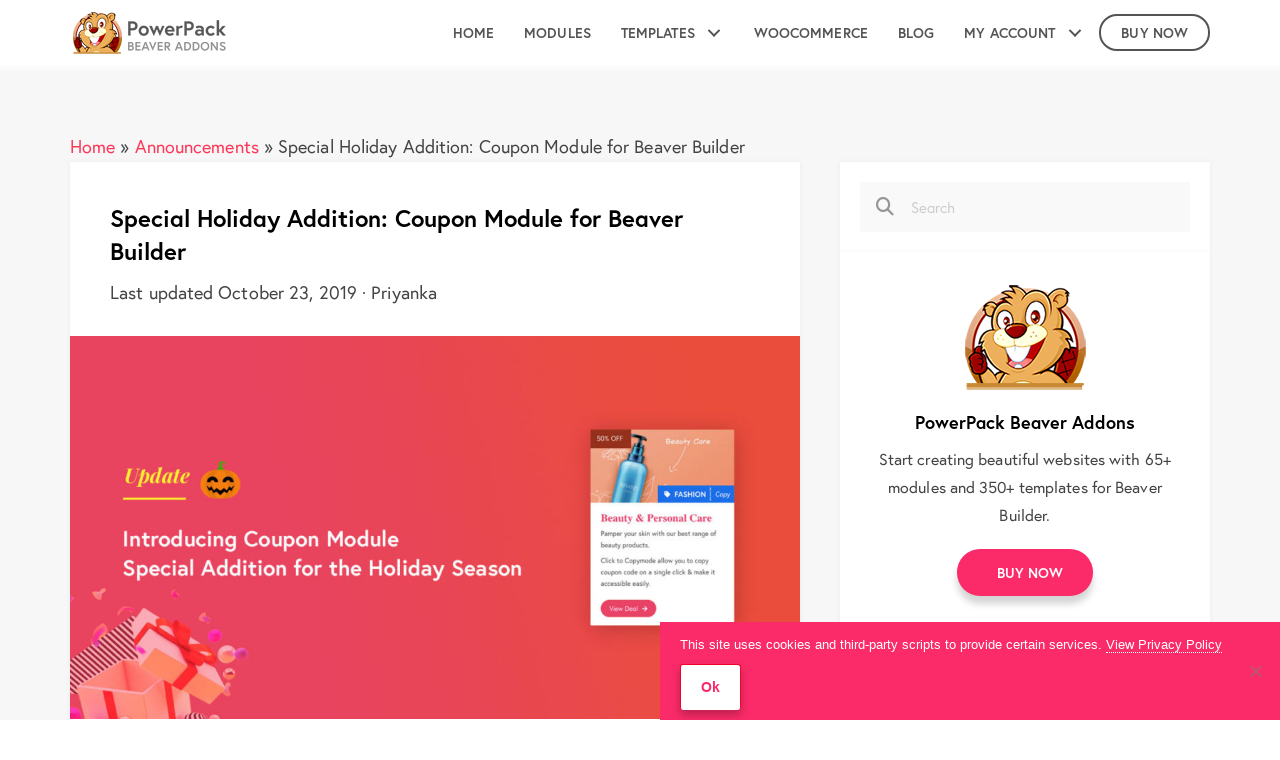

--- FILE ---
content_type: text/html; charset=UTF-8
request_url: https://wpbeaveraddons.com/coupon-module-beaver-builder/
body_size: 29497
content:
<!DOCTYPE html>
<html lang="en-US" prefix="og: https://ogp.me/ns#">
<head>
<meta charset="UTF-8" />
<meta name='viewport' content='width=device-width, initial-scale=1.0' />
<meta http-equiv='X-UA-Compatible' content='IE=edge' />
<link rel="profile" href="https://gmpg.org/xfn/11" />
	<style>img:is([sizes="auto" i], [sizes^="auto," i]) { contain-intrinsic-size: 3000px 1500px }</style>
	
<!-- Search Engine Optimization by Rank Math - https://rankmath.com/ -->
<title>Introducing the New Coupon Module for Beaver Builder</title><link rel="preload" data-rocket-preload as="image" href="https://wpbeaveraddons.com/wp-content/uploads/coupon-post-feature-image-1024x538.jpg" imagesrcset="https://wpbeaveraddons.com/wp-content/uploads/coupon-post-feature-image-1024x538.jpg 1024w, https://wpbeaveraddons.com/wp-content/uploads/coupon-post-feature-image-300x158.jpg 300w, https://wpbeaveraddons.com/wp-content/uploads/coupon-post-feature-image-768x403.jpg 768w, https://wpbeaveraddons.com/wp-content/uploads/coupon-post-feature-image-350x184.jpg 350w, https://wpbeaveraddons.com/wp-content/uploads/coupon-post-feature-image.jpg 1200w" imagesizes="(max-width: 1024px) 100vw, 1024px" fetchpriority="high">
<meta name="description" content="With Coupon Module for Beaver Builder, you can showcase discount codes and deals to users in elegant styles that stand out. Learn more."/>
<meta name="robots" content="follow, index, max-snippet:-1, max-video-preview:-1, max-image-preview:large"/>
<link rel="canonical" href="https://wpbeaveraddons.com/coupon-module-beaver-builder/" />
<meta property="og:locale" content="en_US" />
<meta property="og:type" content="article" />
<meta property="og:title" content="Introducing the New Coupon Module for Beaver Builder" />
<meta property="og:description" content="With Coupon Module for Beaver Builder, you can showcase discount codes and deals to users in elegant styles that stand out. Learn more." />
<meta property="og:url" content="https://wpbeaveraddons.com/coupon-module-beaver-builder/" />
<meta property="og:site_name" content="PowerPack Beaver Builder Addon" />
<meta property="article:publisher" content="https://www.facebook.com/beaveraddons/" />
<meta property="article:author" content="https://www.facebook.com/puneetsahalot" />
<meta property="article:section" content="Announcements" />
<meta property="og:updated_time" content="2019-10-23T03:15:19-07:00" />
<meta property="fb:admins" content="788833095" />
<meta property="og:image" content="https://wpbeaveraddons.com/wp-content/uploads/coupon-post-feature-image.jpg" />
<meta property="og:image:secure_url" content="https://wpbeaveraddons.com/wp-content/uploads/coupon-post-feature-image.jpg" />
<meta property="og:image:width" content="1200" />
<meta property="og:image:height" content="630" />
<meta property="og:image:alt" content="Special Holiday Addition: Coupon Module for Beaver Builder" />
<meta property="og:image:type" content="image/jpeg" />
<meta property="article:published_time" content="2019-10-23T02:59:33-07:00" />
<meta property="article:modified_time" content="2019-10-23T03:15:19-07:00" />
<meta name="twitter:card" content="summary_large_image" />
<meta name="twitter:title" content="Introducing the New Coupon Module for Beaver Builder" />
<meta name="twitter:description" content="With Coupon Module for Beaver Builder, you can showcase discount codes and deals to users in elegant styles that stand out. Learn more." />
<meta name="twitter:site" content="@beaveraddons" />
<meta name="twitter:creator" content="@beaveraddons" />
<meta name="twitter:image" content="https://wpbeaveraddons.com/wp-content/uploads/coupon-post-feature-image.jpg" />
<meta name="twitter:label1" content="Written by" />
<meta name="twitter:data1" content="Priyanka" />
<meta name="twitter:label2" content="Time to read" />
<meta name="twitter:data2" content="2 minutes" />
<script type="application/ld+json" class="rank-math-schema">{"@context":"https://schema.org","@graph":[{"@type":"Organization","@id":"https://wpbeaveraddons.com/#organization","name":"IdeaBox Creations","url":"https://wpbeaveraddons.com","sameAs":["https://www.facebook.com/beaveraddons/","https://twitter.com/beaveraddons"],"logo":{"@type":"ImageObject","@id":"https://wpbeaveraddons.com/#logo","url":"https://wpbeaveraddons.com/wp-content/uploads/ibx-square.jpg","contentUrl":"https://wpbeaveraddons.com/wp-content/uploads/ibx-square.jpg","caption":"PowerPack Beaver Builder Addon","inLanguage":"en-US","width":"500","height":"500"}},{"@type":"WebSite","@id":"https://wpbeaveraddons.com/#website","url":"https://wpbeaveraddons.com","name":"PowerPack Beaver Builder Addon","publisher":{"@id":"https://wpbeaveraddons.com/#organization"},"inLanguage":"en-US"},{"@type":"ImageObject","@id":"https://wpbeaveraddons.com/wp-content/uploads/coupon-post-feature-image.jpg","url":"https://wpbeaveraddons.com/wp-content/uploads/coupon-post-feature-image.jpg","width":"1200","height":"630","inLanguage":"en-US"},{"@type":"BreadcrumbList","@id":"https://wpbeaveraddons.com/coupon-module-beaver-builder/#breadcrumb","itemListElement":[{"@type":"ListItem","position":"1","item":{"@id":"https://wpbeaveraddons.com","name":"Home"}},{"@type":"ListItem","position":"2","item":{"@id":"https://wpbeaveraddons.com/category/announcements/","name":"Announcements"}},{"@type":"ListItem","position":"3","item":{"@id":"https://wpbeaveraddons.com/coupon-module-beaver-builder/","name":"Special Holiday Addition: Coupon Module for Beaver Builder"}}]},{"@type":"WebPage","@id":"https://wpbeaveraddons.com/coupon-module-beaver-builder/#webpage","url":"https://wpbeaveraddons.com/coupon-module-beaver-builder/","name":"Introducing the New Coupon Module for Beaver Builder","datePublished":"2019-10-23T02:59:33-07:00","dateModified":"2019-10-23T03:15:19-07:00","isPartOf":{"@id":"https://wpbeaveraddons.com/#website"},"primaryImageOfPage":{"@id":"https://wpbeaveraddons.com/wp-content/uploads/coupon-post-feature-image.jpg"},"inLanguage":"en-US","breadcrumb":{"@id":"https://wpbeaveraddons.com/coupon-module-beaver-builder/#breadcrumb"}},{"@type":"Person","@id":"https://wpbeaveraddons.com/coupon-module-beaver-builder/#author","name":"Priyanka","image":{"@type":"ImageObject","@id":"https://secure.gravatar.com/avatar/4b3311af3ab1014efc93fb9a44097c2217884387e143c45585ea22f268ea1332?s=96&amp;d=mm&amp;r=g","url":"https://secure.gravatar.com/avatar/4b3311af3ab1014efc93fb9a44097c2217884387e143c45585ea22f268ea1332?s=96&amp;d=mm&amp;r=g","caption":"Priyanka","inLanguage":"en-US"},"worksFor":{"@id":"https://wpbeaveraddons.com/#organization"}},{"@type":"BlogPosting","headline":"Introducing the New Coupon Module for Beaver Builder","datePublished":"2019-10-23T02:59:33-07:00","dateModified":"2019-10-23T03:15:19-07:00","articleSection":"Announcements","author":{"@id":"https://wpbeaveraddons.com/coupon-module-beaver-builder/#author","name":"Priyanka"},"publisher":{"@id":"https://wpbeaveraddons.com/#organization"},"description":"With Coupon Module for Beaver Builder, you can showcase discount codes and deals to users in elegant styles that stand out.\u00a0Learn more.","name":"Introducing the New Coupon Module for Beaver Builder","@id":"https://wpbeaveraddons.com/coupon-module-beaver-builder/#richSnippet","isPartOf":{"@id":"https://wpbeaveraddons.com/coupon-module-beaver-builder/#webpage"},"image":{"@id":"https://wpbeaveraddons.com/wp-content/uploads/coupon-post-feature-image.jpg"},"inLanguage":"en-US","mainEntityOfPage":{"@id":"https://wpbeaveraddons.com/coupon-module-beaver-builder/#webpage"}}]}</script>
<!-- /Rank Math WordPress SEO plugin -->

<link rel='dns-prefetch' href='//use.fontawesome.com' />
<link rel='dns-prefetch' href='//js.stripe.com' />
<link rel='dns-prefetch' href='//fonts.gstatic.com' />

<link rel="alternate" type="application/rss+xml" title="PowerPack Beaver Builder Addon &raquo; Feed" href="https://wpbeaveraddons.com/feed/" />
<link rel="alternate" type="application/rss+xml" title="PowerPack Beaver Builder Addon &raquo; Comments Feed" href="https://wpbeaveraddons.com/comments/feed/" />
<link rel="alternate" type="application/rss+xml" title="PowerPack Beaver Builder Addon &raquo; Special Holiday Addition: Coupon Module for Beaver Builder Comments Feed" href="https://wpbeaveraddons.com/coupon-module-beaver-builder/feed/" />
		<!-- This site uses the Google Analytics by MonsterInsights plugin v9.5.2 - Using Analytics tracking - https://www.monsterinsights.com/ -->
							<script src="//www.googletagmanager.com/gtag/js?id=G-G4H2KCRB04"  data-cfasync="false" data-wpfc-render="false" async></script>
			<script data-cfasync="false" data-wpfc-render="false">
				var mi_version = '9.5.2';
				var mi_track_user = true;
				var mi_no_track_reason = '';
								var MonsterInsightsDefaultLocations = {"page_location":"https:\/\/wpbeaveraddons.com\/coupon-module-beaver-builder\/"};
				if ( typeof MonsterInsightsPrivacyGuardFilter === 'function' ) {
					var MonsterInsightsLocations = (typeof MonsterInsightsExcludeQuery === 'object') ? MonsterInsightsPrivacyGuardFilter( MonsterInsightsExcludeQuery ) : MonsterInsightsPrivacyGuardFilter( MonsterInsightsDefaultLocations );
				} else {
					var MonsterInsightsLocations = (typeof MonsterInsightsExcludeQuery === 'object') ? MonsterInsightsExcludeQuery : MonsterInsightsDefaultLocations;
				}

								var disableStrs = [
										'ga-disable-G-G4H2KCRB04',
									];

				/* Function to detect opted out users */
				function __gtagTrackerIsOptedOut() {
					for (var index = 0; index < disableStrs.length; index++) {
						if (document.cookie.indexOf(disableStrs[index] + '=true') > -1) {
							return true;
						}
					}

					return false;
				}

				/* Disable tracking if the opt-out cookie exists. */
				if (__gtagTrackerIsOptedOut()) {
					for (var index = 0; index < disableStrs.length; index++) {
						window[disableStrs[index]] = true;
					}
				}

				/* Opt-out function */
				function __gtagTrackerOptout() {
					for (var index = 0; index < disableStrs.length; index++) {
						document.cookie = disableStrs[index] + '=true; expires=Thu, 31 Dec 2099 23:59:59 UTC; path=/';
						window[disableStrs[index]] = true;
					}
				}

				if ('undefined' === typeof gaOptout) {
					function gaOptout() {
						__gtagTrackerOptout();
					}
				}
								window.dataLayer = window.dataLayer || [];

				window.MonsterInsightsDualTracker = {
					helpers: {},
					trackers: {},
				};
				if (mi_track_user) {
					function __gtagDataLayer() {
						dataLayer.push(arguments);
					}

					function __gtagTracker(type, name, parameters) {
						if (!parameters) {
							parameters = {};
						}

						if (parameters.send_to) {
							__gtagDataLayer.apply(null, arguments);
							return;
						}

						if (type === 'event') {
														parameters.send_to = monsterinsights_frontend.v4_id;
							var hookName = name;
							if (typeof parameters['event_category'] !== 'undefined') {
								hookName = parameters['event_category'] + ':' + name;
							}

							if (typeof MonsterInsightsDualTracker.trackers[hookName] !== 'undefined') {
								MonsterInsightsDualTracker.trackers[hookName](parameters);
							} else {
								__gtagDataLayer('event', name, parameters);
							}
							
						} else {
							__gtagDataLayer.apply(null, arguments);
						}
					}

					__gtagTracker('js', new Date());
					__gtagTracker('set', {
						'developer_id.dZGIzZG': true,
											});
					if ( MonsterInsightsLocations.page_location ) {
						__gtagTracker('set', MonsterInsightsLocations);
					}
										__gtagTracker('config', 'G-G4H2KCRB04', {"forceSSL":"true"} );
															window.gtag = __gtagTracker;										(function () {
						/* https://developers.google.com/analytics/devguides/collection/analyticsjs/ */
						/* ga and __gaTracker compatibility shim. */
						var noopfn = function () {
							return null;
						};
						var newtracker = function () {
							return new Tracker();
						};
						var Tracker = function () {
							return null;
						};
						var p = Tracker.prototype;
						p.get = noopfn;
						p.set = noopfn;
						p.send = function () {
							var args = Array.prototype.slice.call(arguments);
							args.unshift('send');
							__gaTracker.apply(null, args);
						};
						var __gaTracker = function () {
							var len = arguments.length;
							if (len === 0) {
								return;
							}
							var f = arguments[len - 1];
							if (typeof f !== 'object' || f === null || typeof f.hitCallback !== 'function') {
								if ('send' === arguments[0]) {
									var hitConverted, hitObject = false, action;
									if ('event' === arguments[1]) {
										if ('undefined' !== typeof arguments[3]) {
											hitObject = {
												'eventAction': arguments[3],
												'eventCategory': arguments[2],
												'eventLabel': arguments[4],
												'value': arguments[5] ? arguments[5] : 1,
											}
										}
									}
									if ('pageview' === arguments[1]) {
										if ('undefined' !== typeof arguments[2]) {
											hitObject = {
												'eventAction': 'page_view',
												'page_path': arguments[2],
											}
										}
									}
									if (typeof arguments[2] === 'object') {
										hitObject = arguments[2];
									}
									if (typeof arguments[5] === 'object') {
										Object.assign(hitObject, arguments[5]);
									}
									if ('undefined' !== typeof arguments[1].hitType) {
										hitObject = arguments[1];
										if ('pageview' === hitObject.hitType) {
											hitObject.eventAction = 'page_view';
										}
									}
									if (hitObject) {
										action = 'timing' === arguments[1].hitType ? 'timing_complete' : hitObject.eventAction;
										hitConverted = mapArgs(hitObject);
										__gtagTracker('event', action, hitConverted);
									}
								}
								return;
							}

							function mapArgs(args) {
								var arg, hit = {};
								var gaMap = {
									'eventCategory': 'event_category',
									'eventAction': 'event_action',
									'eventLabel': 'event_label',
									'eventValue': 'event_value',
									'nonInteraction': 'non_interaction',
									'timingCategory': 'event_category',
									'timingVar': 'name',
									'timingValue': 'value',
									'timingLabel': 'event_label',
									'page': 'page_path',
									'location': 'page_location',
									'title': 'page_title',
									'referrer' : 'page_referrer',
								};
								for (arg in args) {
																		if (!(!args.hasOwnProperty(arg) || !gaMap.hasOwnProperty(arg))) {
										hit[gaMap[arg]] = args[arg];
									} else {
										hit[arg] = args[arg];
									}
								}
								return hit;
							}

							try {
								f.hitCallback();
							} catch (ex) {
							}
						};
						__gaTracker.create = newtracker;
						__gaTracker.getByName = newtracker;
						__gaTracker.getAll = function () {
							return [];
						};
						__gaTracker.remove = noopfn;
						__gaTracker.loaded = true;
						window['__gaTracker'] = __gaTracker;
					})();
									} else {
										console.log("");
					(function () {
						function __gtagTracker() {
							return null;
						}

						window['__gtagTracker'] = __gtagTracker;
						window['gtag'] = __gtagTracker;
					})();
									}
			</script>
				<!-- / Google Analytics by MonsterInsights -->
		<link data-minify="1" rel='stylesheet' id='wedocs-block-style-css' href='https://wpbeaveraddons.com/wp-content/cache/min/1/wp-content/plugins/wedocs/assets/build/style-block.css?ver=1767789070' media='all' />
<style id='wp-emoji-styles-inline-css'>

	img.wp-smiley, img.emoji {
		display: inline !important;
		border: none !important;
		box-shadow: none !important;
		height: 1em !important;
		width: 1em !important;
		margin: 0 0.07em !important;
		vertical-align: -0.1em !important;
		background: none !important;
		padding: 0 !important;
	}
</style>
<link rel='stylesheet' id='wp-block-library-css' href='https://wpbeaveraddons.com/wp-includes/css/dist/block-library/style.min.css?ver=7b6b6f91c9bcd89ab0671355aaddaab3' media='all' />
<style id='wp-block-library-theme-inline-css'>
.wp-block-audio :where(figcaption){color:#555;font-size:13px;text-align:center}.is-dark-theme .wp-block-audio :where(figcaption){color:#ffffffa6}.wp-block-audio{margin:0 0 1em}.wp-block-code{border:1px solid #ccc;border-radius:4px;font-family:Menlo,Consolas,monaco,monospace;padding:.8em 1em}.wp-block-embed :where(figcaption){color:#555;font-size:13px;text-align:center}.is-dark-theme .wp-block-embed :where(figcaption){color:#ffffffa6}.wp-block-embed{margin:0 0 1em}.blocks-gallery-caption{color:#555;font-size:13px;text-align:center}.is-dark-theme .blocks-gallery-caption{color:#ffffffa6}:root :where(.wp-block-image figcaption){color:#555;font-size:13px;text-align:center}.is-dark-theme :root :where(.wp-block-image figcaption){color:#ffffffa6}.wp-block-image{margin:0 0 1em}.wp-block-pullquote{border-bottom:4px solid;border-top:4px solid;color:currentColor;margin-bottom:1.75em}.wp-block-pullquote cite,.wp-block-pullquote footer,.wp-block-pullquote__citation{color:currentColor;font-size:.8125em;font-style:normal;text-transform:uppercase}.wp-block-quote{border-left:.25em solid;margin:0 0 1.75em;padding-left:1em}.wp-block-quote cite,.wp-block-quote footer{color:currentColor;font-size:.8125em;font-style:normal;position:relative}.wp-block-quote:where(.has-text-align-right){border-left:none;border-right:.25em solid;padding-left:0;padding-right:1em}.wp-block-quote:where(.has-text-align-center){border:none;padding-left:0}.wp-block-quote.is-large,.wp-block-quote.is-style-large,.wp-block-quote:where(.is-style-plain){border:none}.wp-block-search .wp-block-search__label{font-weight:700}.wp-block-search__button{border:1px solid #ccc;padding:.375em .625em}:where(.wp-block-group.has-background){padding:1.25em 2.375em}.wp-block-separator.has-css-opacity{opacity:.4}.wp-block-separator{border:none;border-bottom:2px solid;margin-left:auto;margin-right:auto}.wp-block-separator.has-alpha-channel-opacity{opacity:1}.wp-block-separator:not(.is-style-wide):not(.is-style-dots){width:100px}.wp-block-separator.has-background:not(.is-style-dots){border-bottom:none;height:1px}.wp-block-separator.has-background:not(.is-style-wide):not(.is-style-dots){height:2px}.wp-block-table{margin:0 0 1em}.wp-block-table td,.wp-block-table th{word-break:normal}.wp-block-table :where(figcaption){color:#555;font-size:13px;text-align:center}.is-dark-theme .wp-block-table :where(figcaption){color:#ffffffa6}.wp-block-video :where(figcaption){color:#555;font-size:13px;text-align:center}.is-dark-theme .wp-block-video :where(figcaption){color:#ffffffa6}.wp-block-video{margin:0 0 1em}:root :where(.wp-block-template-part.has-background){margin-bottom:0;margin-top:0;padding:1.25em 2.375em}
</style>
<style id='classic-theme-styles-inline-css'>
/*! This file is auto-generated */
.wp-block-button__link{color:#fff;background-color:#32373c;border-radius:9999px;box-shadow:none;text-decoration:none;padding:calc(.667em + 2px) calc(1.333em + 2px);font-size:1.125em}.wp-block-file__button{background:#32373c;color:#fff;text-decoration:none}
</style>
<style id='ideabox-toc-style-inline-css'>
html{scroll-behavior:auto !important}.ib-toc-container .ib-toc-icon-collapse,.ib-toc-container .ib-toc-icon-expand{display:none;height:20px;line-height:1}.ib-toc-container .ib-toc-icon-collapse svg,.ib-toc-container .ib-toc-icon-expand svg{fill:var(--fill)}.ib-toc-container.ib-toc-expanded .ib-toc-icon-collapse{display:inline}.ib-toc-container.ib-toc-collapsed .ib-toc-icon-expand{display:inline}.ib-toc-container .ib-toc-header{padding:10px 20px;display:flex;flex-direction:row;justify-content:space-between;align-items:center;cursor:pointer}.ib-toc-container .ib-toc-header .ib-toc-header-right{display:flex}.ib-toc-container .ib-toc-body{padding:20px}.ib-toc-container .ib-toc-separator{height:1px;background-color:#333}.ib-toc-container .ib-toc-anchors{margin:0;padding:0}.ib-toc-container .ib-toc-anchors ul,.ib-toc-container .ib-toc-anchors ol{padding-left:45px}.ib-toc-container .ib-toc-anchors li{margin-top:var(--listSpacing)}.ib-toc-container .ib-toc-anchors>li:first-of-type{margin-top:0}.ib-toc-container .ib-toc-anchors a{color:var(--linkColor)}.ib-toc-container ol{list-style:none !important;counter-reset:item}.ib-toc-container ol li{counter-increment:item}.ib-toc-container ol li:before{content:counters(item, ".") " ";display:inline-block;margin-right:.5em;text-align:right}.ib-toc-container ol.ib-toc-anchors>li:before{content:counters(item, ".") ". "}

</style>
<link data-minify="1" rel='stylesheet' id='edd-blocks-css' href='https://wpbeaveraddons.com/wp-content/cache/min/1/wp-content/plugins/easy-digital-downloads/includes/blocks/assets/css/edd-blocks.css?ver=1767789070' media='all' />
<style id='font-awesome-svg-styles-default-inline-css'>
.svg-inline--fa {
  display: inline-block;
  height: 1em;
  overflow: visible;
  vertical-align: -.125em;
}
</style>
<link data-minify="1" rel='stylesheet' id='font-awesome-svg-styles-css' href='https://wpbeaveraddons.com/wp-content/cache/min/1/wp-content/uploads/font-awesome/v6.7.2/css/svg-with-js.css?ver=1767789070' media='all' />
<style id='font-awesome-svg-styles-inline-css'>
   .wp-block-font-awesome-icon svg::before,
   .wp-rich-text-font-awesome-icon svg::before {content: unset;}
</style>
<style id='global-styles-inline-css'>
:root{--wp--preset--aspect-ratio--square: 1;--wp--preset--aspect-ratio--4-3: 4/3;--wp--preset--aspect-ratio--3-4: 3/4;--wp--preset--aspect-ratio--3-2: 3/2;--wp--preset--aspect-ratio--2-3: 2/3;--wp--preset--aspect-ratio--16-9: 16/9;--wp--preset--aspect-ratio--9-16: 9/16;--wp--preset--color--black: #000000;--wp--preset--color--cyan-bluish-gray: #abb8c3;--wp--preset--color--white: #ffffff;--wp--preset--color--pale-pink: #f78da7;--wp--preset--color--vivid-red: #cf2e2e;--wp--preset--color--luminous-vivid-orange: #ff6900;--wp--preset--color--luminous-vivid-amber: #fcb900;--wp--preset--color--light-green-cyan: #7bdcb5;--wp--preset--color--vivid-green-cyan: #00d084;--wp--preset--color--pale-cyan-blue: #8ed1fc;--wp--preset--color--vivid-cyan-blue: #0693e3;--wp--preset--color--vivid-purple: #9b51e0;--wp--preset--color--fl-heading-text: #444444;--wp--preset--color--fl-body-bg: #ffffff;--wp--preset--color--fl-body-text: #444444;--wp--preset--color--fl-accent: #fd3758;--wp--preset--color--fl-accent-hover: #fd3758;--wp--preset--color--fl-topbar-bg: #f3f3f3;--wp--preset--color--fl-topbar-text: #000000;--wp--preset--color--fl-topbar-link: #428bca;--wp--preset--color--fl-topbar-hover: #428bca;--wp--preset--color--fl-header-bg: #ffffff;--wp--preset--color--fl-header-text: #ffffff;--wp--preset--color--fl-header-link: #ffffff;--wp--preset--color--fl-header-hover: #428bca;--wp--preset--color--fl-nav-bg: #ffffff;--wp--preset--color--fl-nav-link: #428bca;--wp--preset--color--fl-nav-hover: #428bca;--wp--preset--color--fl-content-bg: #ffffff;--wp--preset--color--fl-footer-widgets-bg: #ffffff;--wp--preset--color--fl-footer-widgets-text: #000000;--wp--preset--color--fl-footer-widgets-link: #fb2b69;--wp--preset--color--fl-footer-widgets-hover: #fb2b69;--wp--preset--color--fl-footer-bg: #ffffff;--wp--preset--color--fl-footer-text: #000000;--wp--preset--color--fl-footer-link: #fb2b69;--wp--preset--color--fl-footer-hover: #fb2b69;--wp--preset--gradient--vivid-cyan-blue-to-vivid-purple: linear-gradient(135deg,rgba(6,147,227,1) 0%,rgb(155,81,224) 100%);--wp--preset--gradient--light-green-cyan-to-vivid-green-cyan: linear-gradient(135deg,rgb(122,220,180) 0%,rgb(0,208,130) 100%);--wp--preset--gradient--luminous-vivid-amber-to-luminous-vivid-orange: linear-gradient(135deg,rgba(252,185,0,1) 0%,rgba(255,105,0,1) 100%);--wp--preset--gradient--luminous-vivid-orange-to-vivid-red: linear-gradient(135deg,rgba(255,105,0,1) 0%,rgb(207,46,46) 100%);--wp--preset--gradient--very-light-gray-to-cyan-bluish-gray: linear-gradient(135deg,rgb(238,238,238) 0%,rgb(169,184,195) 100%);--wp--preset--gradient--cool-to-warm-spectrum: linear-gradient(135deg,rgb(74,234,220) 0%,rgb(151,120,209) 20%,rgb(207,42,186) 40%,rgb(238,44,130) 60%,rgb(251,105,98) 80%,rgb(254,248,76) 100%);--wp--preset--gradient--blush-light-purple: linear-gradient(135deg,rgb(255,206,236) 0%,rgb(152,150,240) 100%);--wp--preset--gradient--blush-bordeaux: linear-gradient(135deg,rgb(254,205,165) 0%,rgb(254,45,45) 50%,rgb(107,0,62) 100%);--wp--preset--gradient--luminous-dusk: linear-gradient(135deg,rgb(255,203,112) 0%,rgb(199,81,192) 50%,rgb(65,88,208) 100%);--wp--preset--gradient--pale-ocean: linear-gradient(135deg,rgb(255,245,203) 0%,rgb(182,227,212) 50%,rgb(51,167,181) 100%);--wp--preset--gradient--electric-grass: linear-gradient(135deg,rgb(202,248,128) 0%,rgb(113,206,126) 100%);--wp--preset--gradient--midnight: linear-gradient(135deg,rgb(2,3,129) 0%,rgb(40,116,252) 100%);--wp--preset--font-size--small: 13px;--wp--preset--font-size--medium: 20px;--wp--preset--font-size--large: 36px;--wp--preset--font-size--x-large: 42px;--wp--preset--spacing--20: 0.44rem;--wp--preset--spacing--30: 0.67rem;--wp--preset--spacing--40: 1rem;--wp--preset--spacing--50: 1.5rem;--wp--preset--spacing--60: 2.25rem;--wp--preset--spacing--70: 3.38rem;--wp--preset--spacing--80: 5.06rem;--wp--preset--shadow--natural: 6px 6px 9px rgba(0, 0, 0, 0.2);--wp--preset--shadow--deep: 12px 12px 50px rgba(0, 0, 0, 0.4);--wp--preset--shadow--sharp: 6px 6px 0px rgba(0, 0, 0, 0.2);--wp--preset--shadow--outlined: 6px 6px 0px -3px rgba(255, 255, 255, 1), 6px 6px rgba(0, 0, 0, 1);--wp--preset--shadow--crisp: 6px 6px 0px rgba(0, 0, 0, 1);}:where(.is-layout-flex){gap: 0.5em;}:where(.is-layout-grid){gap: 0.5em;}body .is-layout-flex{display: flex;}.is-layout-flex{flex-wrap: wrap;align-items: center;}.is-layout-flex > :is(*, div){margin: 0;}body .is-layout-grid{display: grid;}.is-layout-grid > :is(*, div){margin: 0;}:where(.wp-block-columns.is-layout-flex){gap: 2em;}:where(.wp-block-columns.is-layout-grid){gap: 2em;}:where(.wp-block-post-template.is-layout-flex){gap: 1.25em;}:where(.wp-block-post-template.is-layout-grid){gap: 1.25em;}.has-black-color{color: var(--wp--preset--color--black) !important;}.has-cyan-bluish-gray-color{color: var(--wp--preset--color--cyan-bluish-gray) !important;}.has-white-color{color: var(--wp--preset--color--white) !important;}.has-pale-pink-color{color: var(--wp--preset--color--pale-pink) !important;}.has-vivid-red-color{color: var(--wp--preset--color--vivid-red) !important;}.has-luminous-vivid-orange-color{color: var(--wp--preset--color--luminous-vivid-orange) !important;}.has-luminous-vivid-amber-color{color: var(--wp--preset--color--luminous-vivid-amber) !important;}.has-light-green-cyan-color{color: var(--wp--preset--color--light-green-cyan) !important;}.has-vivid-green-cyan-color{color: var(--wp--preset--color--vivid-green-cyan) !important;}.has-pale-cyan-blue-color{color: var(--wp--preset--color--pale-cyan-blue) !important;}.has-vivid-cyan-blue-color{color: var(--wp--preset--color--vivid-cyan-blue) !important;}.has-vivid-purple-color{color: var(--wp--preset--color--vivid-purple) !important;}.has-black-background-color{background-color: var(--wp--preset--color--black) !important;}.has-cyan-bluish-gray-background-color{background-color: var(--wp--preset--color--cyan-bluish-gray) !important;}.has-white-background-color{background-color: var(--wp--preset--color--white) !important;}.has-pale-pink-background-color{background-color: var(--wp--preset--color--pale-pink) !important;}.has-vivid-red-background-color{background-color: var(--wp--preset--color--vivid-red) !important;}.has-luminous-vivid-orange-background-color{background-color: var(--wp--preset--color--luminous-vivid-orange) !important;}.has-luminous-vivid-amber-background-color{background-color: var(--wp--preset--color--luminous-vivid-amber) !important;}.has-light-green-cyan-background-color{background-color: var(--wp--preset--color--light-green-cyan) !important;}.has-vivid-green-cyan-background-color{background-color: var(--wp--preset--color--vivid-green-cyan) !important;}.has-pale-cyan-blue-background-color{background-color: var(--wp--preset--color--pale-cyan-blue) !important;}.has-vivid-cyan-blue-background-color{background-color: var(--wp--preset--color--vivid-cyan-blue) !important;}.has-vivid-purple-background-color{background-color: var(--wp--preset--color--vivid-purple) !important;}.has-black-border-color{border-color: var(--wp--preset--color--black) !important;}.has-cyan-bluish-gray-border-color{border-color: var(--wp--preset--color--cyan-bluish-gray) !important;}.has-white-border-color{border-color: var(--wp--preset--color--white) !important;}.has-pale-pink-border-color{border-color: var(--wp--preset--color--pale-pink) !important;}.has-vivid-red-border-color{border-color: var(--wp--preset--color--vivid-red) !important;}.has-luminous-vivid-orange-border-color{border-color: var(--wp--preset--color--luminous-vivid-orange) !important;}.has-luminous-vivid-amber-border-color{border-color: var(--wp--preset--color--luminous-vivid-amber) !important;}.has-light-green-cyan-border-color{border-color: var(--wp--preset--color--light-green-cyan) !important;}.has-vivid-green-cyan-border-color{border-color: var(--wp--preset--color--vivid-green-cyan) !important;}.has-pale-cyan-blue-border-color{border-color: var(--wp--preset--color--pale-cyan-blue) !important;}.has-vivid-cyan-blue-border-color{border-color: var(--wp--preset--color--vivid-cyan-blue) !important;}.has-vivid-purple-border-color{border-color: var(--wp--preset--color--vivid-purple) !important;}.has-vivid-cyan-blue-to-vivid-purple-gradient-background{background: var(--wp--preset--gradient--vivid-cyan-blue-to-vivid-purple) !important;}.has-light-green-cyan-to-vivid-green-cyan-gradient-background{background: var(--wp--preset--gradient--light-green-cyan-to-vivid-green-cyan) !important;}.has-luminous-vivid-amber-to-luminous-vivid-orange-gradient-background{background: var(--wp--preset--gradient--luminous-vivid-amber-to-luminous-vivid-orange) !important;}.has-luminous-vivid-orange-to-vivid-red-gradient-background{background: var(--wp--preset--gradient--luminous-vivid-orange-to-vivid-red) !important;}.has-very-light-gray-to-cyan-bluish-gray-gradient-background{background: var(--wp--preset--gradient--very-light-gray-to-cyan-bluish-gray) !important;}.has-cool-to-warm-spectrum-gradient-background{background: var(--wp--preset--gradient--cool-to-warm-spectrum) !important;}.has-blush-light-purple-gradient-background{background: var(--wp--preset--gradient--blush-light-purple) !important;}.has-blush-bordeaux-gradient-background{background: var(--wp--preset--gradient--blush-bordeaux) !important;}.has-luminous-dusk-gradient-background{background: var(--wp--preset--gradient--luminous-dusk) !important;}.has-pale-ocean-gradient-background{background: var(--wp--preset--gradient--pale-ocean) !important;}.has-electric-grass-gradient-background{background: var(--wp--preset--gradient--electric-grass) !important;}.has-midnight-gradient-background{background: var(--wp--preset--gradient--midnight) !important;}.has-small-font-size{font-size: var(--wp--preset--font-size--small) !important;}.has-medium-font-size{font-size: var(--wp--preset--font-size--medium) !important;}.has-large-font-size{font-size: var(--wp--preset--font-size--large) !important;}.has-x-large-font-size{font-size: var(--wp--preset--font-size--x-large) !important;}
:where(.wp-block-post-template.is-layout-flex){gap: 1.25em;}:where(.wp-block-post-template.is-layout-grid){gap: 1.25em;}
:where(.wp-block-columns.is-layout-flex){gap: 2em;}:where(.wp-block-columns.is-layout-grid){gap: 2em;}
:root :where(.wp-block-pullquote){font-size: 1.5em;line-height: 1.6;}
</style>
<link rel='stylesheet' id='cookie-notice-front-css' href='https://wpbeaveraddons.com/wp-content/plugins/cookie-notice/css/front.min.css?ver=2.5.8' media='all' />
<link rel='stylesheet' id='affwp-forms-css' href='https://wpbeaveraddons.com/wp-content/plugins/affiliate-wp/assets/css/forms.min.css?ver=2.7.4' media='all' />
<link data-minify="1" rel='stylesheet' id='fl-builder-layout-bundle-2e048ddc2f7465fed59f7da00b6dda91-css' href='https://wpbeaveraddons.com/wp-content/cache/min/1/wp-content/uploads/bb-plugin/cache/2e048ddc2f7465fed59f7da00b6dda91-layout-bundle.css?ver=1767789121' media='all' />
<link data-minify="1" rel='stylesheet' id='edd-recurring-css' href='https://wpbeaveraddons.com/wp-content/cache/min/1/wp-content/plugins/edd-recurring/assets/css/styles.css?ver=1767789071' media='all' />
<link data-minify="1" rel='stylesheet' id='font-awesome-official-css' href='https://wpbeaveraddons.com/wp-content/cache/min/1/releases/v6.7.2/css/all.css?ver=1767789071' media='all' crossorigin="anonymous" />
<link data-minify="1" rel='stylesheet' id='searchwp-live-search-css' href='https://wpbeaveraddons.com/wp-content/cache/min/1/wp-content/plugins/searchwp-live-ajax-search/assets/styles/style.css?ver=1767789071' media='all' />
<link rel='stylesheet' id='jquery-magnificpopup-css' href='https://wpbeaveraddons.com/wp-content/plugins/bb-plugin/css/jquery.magnificpopup.min.css?ver=2.9.4' media='all' />
<link data-minify="1" rel='stylesheet' id='bootstrap-css' href='https://wpbeaveraddons.com/wp-content/cache/min/1/wp-content/themes/bb-theme/css/bootstrap.min.css?ver=1767789071' media='all' />
<link data-minify="1" rel='stylesheet' id='fl-automator-skin-css' href='https://wpbeaveraddons.com/wp-content/cache/min/1/wp-content/uploads/bb-theme/skin-68b93a3a980fc.css?ver=1767789071' media='all' />
<link data-minify="1" rel='stylesheet' id='fl-child-theme-css' href='https://wpbeaveraddons.com/wp-content/cache/min/1/wp-content/themes/beaver-addons-theme/style.css?ver=1767789071' media='all' />
<link rel='stylesheet' id='pp-animate-css' href='https://wpbeaveraddons.com/wp-content/plugins/bbpowerpack/assets/css/animate.min.css?ver=3.5.1' media='all' />
<style id='rocket-lazyload-inline-css'>
.rll-youtube-player{position:relative;padding-bottom:56.23%;height:0;overflow:hidden;max-width:100%;}.rll-youtube-player:focus-within{outline: 2px solid currentColor;outline-offset: 5px;}.rll-youtube-player iframe{position:absolute;top:0;left:0;width:100%;height:100%;z-index:100;background:0 0}.rll-youtube-player img{bottom:0;display:block;left:0;margin:auto;max-width:100%;width:100%;position:absolute;right:0;top:0;border:none;height:auto;-webkit-transition:.4s all;-moz-transition:.4s all;transition:.4s all}.rll-youtube-player img:hover{-webkit-filter:brightness(75%)}.rll-youtube-player .play{height:100%;width:100%;left:0;top:0;position:absolute;background:url(https://wpbeaveraddons.com/wp-content/plugins/wp-rocket/assets/img/youtube.png) no-repeat center;background-color: transparent !important;cursor:pointer;border:none;}
</style>
<link data-minify="1" rel='stylesheet' id='font-awesome-official-v4shim-css' href='https://wpbeaveraddons.com/wp-content/cache/min/1/releases/v6.7.2/css/v4-shims.css?ver=1767789071' media='all' crossorigin="anonymous" />
<script src="https://wpbeaveraddons.com/wp-content/plugins/google-analytics-premium/assets/js/frontend-gtag.min.js?ver=9.5.2" id="monsterinsights-frontend-script-js" async data-wp-strategy="async"></script>
<script data-cfasync="false" data-wpfc-render="false" id='monsterinsights-frontend-script-js-extra'>var monsterinsights_frontend = {"js_events_tracking":"true","download_extensions":"doc,pdf,ppt,zip,xls,docx,pptx,xlsx","inbound_paths":"[]","home_url":"https:\/\/wpbeaveraddons.com","hash_tracking":"false","v4_id":"G-G4H2KCRB04"};</script>
<script src="https://wpbeaveraddons.com/wp-includes/js/jquery/jquery.min.js?ver=3.7.1" id="jquery-core-js"></script>
<script src="https://wpbeaveraddons.com/wp-includes/js/jquery/jquery-migrate.min.js?ver=3.4.1" id="jquery-migrate-js"></script>
<script src="https://wpbeaveraddons.com/wp-content/plugins/table-of-contents/assets/js/frontend.js?ver=1.0.2" id="ideabox-toc-script-js"></script>
<script id="jquery-cookie-js-extra">
var affwp_scripts = {"ajaxurl":"https:\/\/wpbeaveraddons.com\/wp-admin\/admin-ajax.php"};
</script>
<script src="https://wpbeaveraddons.com/wp-content/plugins/bbpowerpack/assets/js/jquery.cookie.min.js?ver=1.4.1" id="jquery-cookie-js"></script>
<script id="affwp-tracking-js-extra">
var affwp_debug_vars = {"integrations":{"edd":"Easy Digital Downloads"},"version":"2.7.4","currency":"USD","ref_cookie":"affwp_ref","visit_cookie":"affwp_ref_visit_id","campaign_cookie":"affwp_campaign"};
</script>
<script src="https://wpbeaveraddons.com/wp-content/plugins/affiliate-wp/assets/js/tracking.min.js?ver=2.7.4" id="affwp-tracking-js"></script>
<script src="https://wpbeaveraddons.com/wp-content/themes/beaver-addons-theme/assets/js/clipboard.min.js?ver=7b6b6f91c9bcd89ab0671355aaddaab3" id="wpba-clipboard-js"></script>
<script id="wpba-theme-js-extra">
var wpba = {"logout_url":"https:\/\/wpbeaveraddons.com\/wp-login.php?action=logout&redirect_to=https%3A%2F%2Fwpbeaveraddons.com%2Fmy-account&_wpnonce=886c6959e3"};
</script>
<script src="https://wpbeaveraddons.com/wp-content/themes/beaver-addons-theme/assets/js/main.js?ver=1" id="wpba-theme-js"></script>
<link rel="https://api.w.org/" href="https://wpbeaveraddons.com/wp-json/" /><link rel="alternate" title="JSON" type="application/json" href="https://wpbeaveraddons.com/wp-json/wp/v2/posts/230556" /><link rel="EditURI" type="application/rsd+xml" title="RSD" href="https://wpbeaveraddons.com/xmlrpc.php?rsd" />

<link rel='shortlink' href='https://wpbeaveraddons.com/?p=230556' />
<link rel="alternate" title="oEmbed (JSON)" type="application/json+oembed" href="https://wpbeaveraddons.com/wp-json/oembed/1.0/embed?url=https%3A%2F%2Fwpbeaveraddons.com%2Fcoupon-module-beaver-builder%2F" />
<link rel="alternate" title="oEmbed (XML)" type="text/xml+oembed" href="https://wpbeaveraddons.com/wp-json/oembed/1.0/embed?url=https%3A%2F%2Fwpbeaveraddons.com%2Fcoupon-module-beaver-builder%2F&#038;format=xml" />
		<script>
			var bb_powerpack = {
				version: '2.40.7',
				getAjaxUrl: function() { return atob( 'aHR0cHM6Ly93cGJlYXZlcmFkZG9ucy5jb20vd3AtYWRtaW4vYWRtaW4tYWpheC5waHA=' ); },
				callback: function() {},
				mapMarkerData: {},
				post_id: '230556',
				search_term: '',
				current_page: 'https://wpbeaveraddons.com/coupon-module-beaver-builder/',
				conditionals: {
					is_front_page: false,
					is_home: false,
					is_archive: false,
					current_post_type: '',
					is_tax: false,
										is_author: false,
					current_author: false,
					is_search: false,
									}
			};
		</script>
				<script type="text/javascript">
		var AFFWP = AFFWP || {};
		AFFWP.referral_var = 'ref';
		AFFWP.expiration = 30;
		AFFWP.debug = 0;


		AFFWP.referral_credit_last = 1;
		</script>
<meta name="generator" content="Easy Digital Downloads v3.3.5.2" />
	<style id="wpba-modules-nav-style">
	.fl-page {
		transition: 0.3s transform ease-in-out;
	}
	.wpba-modules-nav-overlay {
		position: fixed;
		width: 100%;
		height: 100%;
		top: 0;
		left: 0;
		z-index: 99998;
		background: rgba(0,0,0,0.1);
		opacity: 0;
		visibility: hidden;
		transition: 0.3s opacity ease-in-out, 0.3s visibility ease-in-out;
	}
	body.wpba-modules-nav-open .wpba-modules-nav-overlay {
		opacity: 1;
		visibility: visible;
	}
	.wpba-modules-nav {
	    position: fixed;
		top: 0;
		right: 0;
		height: 100%;
		overflow-x: hidden;
		overflow-y: auto;
		max-width: 270px;
		width: 270px;
		padding: 20px;
		background: #fff;
		z-index: 99999999;
		box-shadow: 0 0 18px 0 rgba(0,0,0,0.1);
		transform: translateX(320px);
		transition: 0.3s transform ease-in-out;
		will-change: transform;
		-webkit-overflow-scrolling: touch;
		-webkit-backface-visibility: hidden;
	}
	body.wpba-modules-nav-open .wpba-modules-nav {
		transform: translateX(0);
	}
	body.wpba-modules-nav-open .fl-page {
		transform: translateX(-270px);
		transition: 0.3s transform ease-in-out;
	}
	.wpba-modules-nav .wpba-modules-nav-header {
	    position: absolute;
		top: 0;
		left: 0;
		width: 100%;
		height: 40px;
		border-bottom: 1px solid #eee;
	}
	.wpba-modules-nav .wpba-modules-nav-content {
		margin-top: 20px;
	}
	.wpba-modules-nav .wpba-modules-category {
	    text-transform: uppercase;
		font-weight: bold;
		font-size: 14px;
		letter-spacing: 1px;
		border-top: 1px solid #eee;
		border-bottom: 1px solid transparent;
		margin: 0 -20px;
		padding: 10px 20px;
		cursor: pointer;
	}
	.wpba-modules-nav .wpba-modules-category-wrap:first-child .wpba-modules-category {
		border-top: 0;
	}
	.wpba-modules-nav .wpba-modules-category-wrap:last-child .wpba-modules-category,
	.wpba-modules-nav .wpba-modules-category-wrap .wpba-modules-category.active {
		border-bottom-color: #eee;
	}
	.wpba-modules-nav .wpba-modules-category:after {
		/*content: "";
		display: block;
		width: 30px;
		height: 2px;
		background: #2d94e3;
		margin: 10px 0;*/
		content: "\f107";
		text-align: right;
		display: inline-block;
		float: right;
		font-family: "Font Awesome 5 Pro", "Font Awesome 6 Free";
		font-weight: 700;
		font-size: 21px;
		line-height: 1.3;
		transform: rotate(0deg);
		transform-origin: center;
		transition: 0.3s transform ease-in-out;
	}
	.wpba-modules-nav .wpba-modules-category.active:after {
		transform: rotate(180deg);
	}
	.wpba-modules-nav .wpba-modules-category.active,
	.wpba-modules-nav .wpba-modules-category:hover {
		background: #f9f9f9;
	}
	.wpba-modules-nav ul.wpba-modules-nav-items {
		display: none;
		padding: 0;
		margin: 0;
		list-style: none;
	}
	.wpba-modules-nav ul li a {
	    padding: 8px 0;
    	display: block;
    	color: #565656;
    	text-decoration: none;
	}
	.wpba-modules-nav ul li a:hover span.wpba-module-name {
		color: #000;
	}
	.wpba-modules-nav ul li a span.wpba-module-badge {
		text-transform: uppercase;
		font-size: 10px;
		font-weight: bold;
		margin-left: 3px;
		padding: 2px 5px;
		background: #eee;
		color: #fff;
		border-radius: 4px;
		vertical-align: middle;
	}
	.wpba-modules-nav ul li a span.wpba-module-badge-new {
		background: #E91E63;
	}
	.wpba-modules-nav ul li a span.wpba-module-badge-popular {
		background: #ff5722;
	}
	.wpba-modules-nav ul li a span.wpba-module-badge-unique {
		background: #3f51b5;
	}
	.wpba-modules-nav ul li a span.wpba-module-badge-pop_uniq {
		background: #3fb57c;
	}
	.wpba-modules-nav ul li a span.wpba-module-badge-soon {
		background: #2196f3;
	}
	.wpba-modules-nav .wpba-modules-nav-close {
		font-family: Helvetica, Arial;
		font-size: 20px;
		font-weight: bold;
		line-height: 22px;
		cursor: pointer;
		color: #565656;
		display: inline-block;
		padding: 8px;
		width: 40px;
		height: 100%;
		float: left;
		vertical-align: middle;
		text-align: center;
		border-right: 1px solid #eee;
	}
	.wpba-modules-nav .wpba-modules-nav-search {
		width: calc(100% - 40px);
		height: 100%;
		float: left;
	}
	.wpba-modules-nav .wpba-modules-nav-search:before {
		content: "\f002";
		font-family: "Font Awesome 5 Pro", "Font Awesome 6 Free";
		color: #565656;
		display: block;
		float: left;
		width: 40px;
		text-align: center;
		height: 100%;
		vertical-align: middle;
		line-height: 38px;
		font-size: 13px;
		border-right: 1px solid #eee;
		cursor: pointer;
	}
	.wpba-modules-nav .wpba-modules-nav-search input {
	    border: 0;
		background: #fff;
		color: #565656;
		border-radius: 0;
		height: 100%;
		position: absolute;
		padding: 0;
		width: 0;
		transition: 0.3s width ease-in-out;
	}
	.wpba-modules-nav .wpba-modules-nav-search.active input {
		width: 230px;
		padding: 11px 8px;
	}
	</style>
    <script src="https://use.typekit.net/ryr4ntc.js"></script>
    <script>try{Typekit.load({ async: true });}catch(e){}</script>
    <link rel="pingback" href="https://wpbeaveraddons.com/xmlrpc.php">
<link rel="icon" href="https://wpbeaveraddons.com/wp-content/uploads/cropped-powerpack-mascot-32x32.png" sizes="32x32" />
<link rel="icon" href="https://wpbeaveraddons.com/wp-content/uploads/cropped-powerpack-mascot-192x192.png" sizes="192x192" />
<link rel="apple-touch-icon" href="https://wpbeaveraddons.com/wp-content/uploads/cropped-powerpack-mascot-180x180.png" />
<meta name="msapplication-TileImage" content="https://wpbeaveraddons.com/wp-content/uploads/cropped-powerpack-mascot-270x270.png" />
		<style id="wp-custom-css">
			/*
You can add your own CSS here.

Click the help icon above to learn more.
*/
.ibx-notification-popup-wrapper .ibx-notification-popup-img { display: block; }
.ibx-notification-popup { height: auto; }

.hide-gf-label .gfield_label { display: none !important; }

.hide-gf-label input {padding: 0 10px !important; } 

.well li.page_item {
	padding: 5px 0;
}
.wedocs-single-wrap .wedocs-sidebar ul.doc-nav-list {
	position: sticky;
	top: 80px;
}
.wedocs-single-content .hentry h1 {
    font-size: 28px;
}
.wedocs-single-content .hentry h2 {
    font-size: 24px;
}
footer.entry-footer.wedocs-entry-footer .feedback-content {
    width: 100%;
}
body #fl-main-content #primary footer.entry-footer.wedocs-entry-footer .feedback-content div.wedocs-feedback-wrap a.wedocs-tip {
	background: none !important;
    color: inherit !important;
    border: 1px solid #ddd !important;
}
body #fl-main-content #primary footer.entry-footer.wedocs-entry-footer .feedback-content div.wedocs-feedback-wrap a.wedocs-tip.positive {
    background: #e4ffe5 !important;
}
footer.entry-footer.wedocs-entry-footer .feedback-content .wedocs-feedback-wrap a .count {
	  display: flex;
    padding: 9px;
    align-items: center;
    justify-content: center;
}
body #fl-main-content #primary footer.entry-footer.wedocs-entry-footer .feedback-content div.wedocs-feedback-wrap a.wedocs-tip.negative {
    background: #fff1f1 !important;
}
footer.entry-footer.wedocs-entry-footer .feedback-content .wedocs-feedback-wrap {
	border: none;
}

#edd_purchase_submit #edd_mailerlite {
	display: none;
}

.external-link::after {
  content: url([data-uri]);
  margin: 0 3px 0 5px;
}		</style>
		<noscript><style id="rocket-lazyload-nojs-css">.rll-youtube-player, [data-lazy-src]{display:none !important;}</style></noscript><meta name="google-site-verification" content="YRMp7BbEf_lokjZEUWH-xX05YXPaKXQqiVdrsZfQ46Y" />
<meta name="google-site-verification" content="TYYctpKBFDghy6CAYB6kaQ9MDD1A5JZ-wNyoshhJI_s" />
<meta name="theme-color" content="#fc365d" />
<link rel="dns-prefetch" href="https://demo.wpbeaveraddons.com/">

<script>
  (function(d) {
    var config = {
      kitId: 'ryr4ntc',
      scriptTimeout: 3000,
      async: true
    },
    h=d.documentElement,t=setTimeout(function(){h.className=h.className.replace(/\bwf-loading\b/g,"")+" wf-inactive";},config.scriptTimeout),tk=d.createElement("script"),f=false,s=d.getElementsByTagName("script")[0],a;h.className+=" wf-loading";tk.src='https://use.typekit.net/'+config.kitId+'.js';tk.async=true;tk.onload=tk.onreadystatechange=function(){a=this.readyState;if(f||a&&a!="complete"&&a!="loaded")return;f=true;clearTimeout(t);try{Typekit.load(config)}catch(e){}};s.parentNode.insertBefore(tk,s)
  })(document);
</script>
<style>
    .wpba-modules-nav .wpba-modules-nav-search:before {
        font-weight: 900;
    }
    .wedocs-feedback-wrap a {
        width: 70px !important;
    }
</style>
<style id="rocket-lazyrender-inline-css">[data-wpr-lazyrender] {content-visibility: auto;}</style><meta name="generator" content="WP Rocket 3.18.2" data-wpr-features="wpr_lazyload_images wpr_lazyload_iframes wpr_automatic_lazy_rendering wpr_oci wpr_minify_css wpr_preload_links wpr_dns_prefetch" /></head>
<body class="wp-singular post-template-default single single-post postid-230556 single-format-standard wp-theme-bb-theme wp-child-theme-beaver-addons-theme fl-builder-2-9-4 fl-themer-1-5-2 fl-theme-1-7-18 fl-no-js cookies-not-set edd-js-none fl-theme-builder-header fl-theme-builder-header-header-layout fl-theme-builder-footer fl-theme-builder-footer-footer-layout fl-theme-builder-singular fl-theme-builder-singular-post-single-layout wpba-two-columns-layout fl-framework-bootstrap fl-preset-default fl-full-width fl-has-sidebar" itemscope="itemscope" itemtype="https://schema.org/WebPage">
	<style>.edd-js-none .edd-has-js, .edd-js .edd-no-js, body.edd-js input.edd-no-js { display: none; }</style>
	<script>/* <![CDATA[ */(function(){var c = document.body.classList;c.remove('edd-js-none');c.add('edd-js');})();/* ]]> */</script>
	<a aria-label="Skip to content" class="fl-screen-reader-text" href="#fl-main-content">Skip to content</a><div  class="fl-page">
	<header  class="fl-builder-content fl-builder-content-39 fl-builder-global-templates-locked" data-post-id="39" data-type="header" data-sticky="1" data-sticky-on="" data-sticky-breakpoint="medium" data-shrink="1" data-overlay="1" data-overlay-bg="default" data-shrink-image-height="50px" role="banner" itemscope="itemscope" itemtype="http://schema.org/WPHeader"><div  class="fl-row fl-row-full-width fl-row-bg-color fl-node-5937bc28b9948 fl-row-default-height fl-row-align-center wpba-header" data-node="5937bc28b9948">
	<div  class="fl-row-content-wrap">
						<div class="fl-row-content fl-row-fixed-width fl-node-content">
		
<div class="fl-col-group fl-node-5937bc28b99a4 fl-col-group-equal-height fl-col-group-align-center fl-col-group-custom-width" data-node="5937bc28b99a4">
			<div class="fl-col fl-node-5937bc28b99fb fl-col-bg-color fl-col-small fl-col-small-custom-width" data-node="5937bc28b99fb">
	<div class="fl-col-content fl-node-content"><div class="fl-module fl-module-photo fl-node-598c4eebd0d48" data-node="598c4eebd0d48">
	<div class="fl-module-content fl-node-content">
		<div class="fl-photo fl-photo-align-left" itemscope itemtype="https://schema.org/ImageObject">
	<div class="fl-photo-content fl-photo-img-png">
				<a href="https://wpbeaveraddons.com/" target="_self" itemprop="url">
				<img decoding="async" class="fl-photo-img wp-image-42724 size-full" src="https://wpbeaveraddons.com/wp-content/uploads/wpba-logo-footer.png" alt="PowerPack Beaver Builder addons" itemprop="image" height="45" width="160" title="wpba-logo-footer"  data-no-lazy="1" />
				</a>
					</div>
	</div>
	</div>
</div>
</div>
</div>
			<div class="fl-col fl-node-5937bc28b9a51 fl-col-bg-color fl-col-small-custom-width" data-node="5937bc28b9a51">
	<div class="fl-col-content fl-node-content"><div class="fl-module fl-module-pp-advanced-menu fl-node-598adaec9cda1" data-node="598adaec9cda1">
	<div class="fl-module-content fl-node-content">
					<div class="pp-advanced-menu-mobile">
			<button class="pp-advanced-menu-mobile-toggle hamburger" tabindex="0" aria-label="Menu" aria-expanded="false">
				<div class="pp-hamburger"><div class="pp-hamburger-box"><div class="pp-hamburger-inner"></div></div></div>			</button>
			</div>
			<div class="pp-advanced-menu pp-advanced-menu-accordion-collapse pp-menu-default pp-menu-align-right pp-menu-position-below">
   	   	<div class="pp-clear"></div>
	<nav class="pp-menu-nav" aria-label="Menu" itemscope="itemscope" itemtype="https://schema.org/SiteNavigationElement">
		<ul id="menu-primary-menu" class="menu pp-advanced-menu-horizontal pp-toggle-arrows"><li id="menu-item-78" class="menu-item menu-item-type-post_type menu-item-object-page menu-item-home"><a href="https://wpbeaveraddons.com/"><span class="menu-item-text">Home</span></a></li><li id="menu-item-40382" class="wpba-trigger-modules-nav menu-item menu-item-type-custom menu-item-object-custom"><a href="#"><span class="menu-item-text">Modules</span></a></li><li id="menu-item-7434" class="menu-item menu-item-type-custom menu-item-object-custom menu-item-has-children pp-has-submenu"><div class="pp-has-submenu-container"><a title="Beaver Builder Templates" href="#"><span class="menu-item-text">Templates<span class="pp-menu-toggle" tabindex="0" aria-expanded="false" aria-label="Templates: submenu" role="button"></span></span></a></div><ul class="sub-menu">	<li id="menu-item-226777" class="menu-item menu-item-type-custom menu-item-object-custom"><a href="https://wpbeaveraddons.com/page-templates/"><span class="menu-item-text">Page Templates</span></a></li>	<li id="menu-item-20394" class="menu-item menu-item-type-post_type menu-item-object-page"><a href="https://wpbeaveraddons.com/row-templates/"><span class="menu-item-text">Sections</span></a></li></ul></li><li id="menu-item-132681" class="menu-item menu-item-type-custom menu-item-object-custom"><a href="https://wpbeaveraddons.com/woopack/"><span class="menu-item-text">WooCommerce</span></a></li><li id="menu-item-226778" class="menu-item menu-item-type-post_type menu-item-object-page current_page_parent"><a href="https://wpbeaveraddons.com/blog/"><span class="menu-item-text">Blog</span></a></li><li id="menu-item-254" class="menu-item menu-item-type-post_type menu-item-object-page menu-item-has-children pp-has-submenu"><div class="pp-has-submenu-container"><a href="https://wpbeaveraddons.com/my-account/"><span class="menu-item-text">My Account<span class="pp-menu-toggle" tabindex="0" aria-expanded="false" aria-label="My Account: submenu" role="button"></span></span></a></div><ul class="sub-menu">	<li id="menu-item-1440" class="menu-item menu-item-type-post_type menu-item-object-page"><a href="https://wpbeaveraddons.com/my-account/"><span class="menu-item-text">Downloads &#038; Orders</span></a></li>	<li id="menu-item-20883" class="menu-item menu-item-type-custom menu-item-object-custom"><a href="https://wpbeaveraddons.com/docs"><span class="menu-item-text">Documentation</span></a></li>	<li id="menu-item-43278" class="menu-item menu-item-type-post_type menu-item-object-page"><a href="https://wpbeaveraddons.com/contact/?v=1769504581"><span class="menu-item-text">Support</span></a></li>	<li id="menu-item-1441" class="menu-item menu-item-type-post_type menu-item-object-page"><a href="https://wpbeaveraddons.com/affiliate-area/"><span class="menu-item-text">Affiliate Area</span></a></li>	<li id="menu-item-7628" class="menu-item menu-item-type-custom menu-item-object-custom"><a href="https://wpbeaveraddons.com/change-logs/"><span class="menu-item-text">Change Logs &#8211; PowerPack</span></a></li>	<li id="menu-item-62258" class="menu-item menu-item-type-post_type menu-item-object-page"><a href="https://wpbeaveraddons.com/change-logs/woo-pack/"><span class="menu-item-text">Change Logs &#8211; WooPack</span></a></li>	<li id="menu-item-43944" class="hidden wpba-logout-link menu-item menu-item-type-custom menu-item-object-custom"><a href="#"><span class="menu-item-text">Logout</span></a></li></ul></li><li id="menu-item-3599" class="nav-buy-now menu-item menu-item-type-post_type menu-item-object-page"><a title="Buy Now" href="https://wpbeaveraddons.com/pricing/"><span class="menu-item-text">Buy Now</span></a></li></ul>	</nav>
</div>
<script type="text/html" id="pp-menu-598adaec9cda1"><div class="pp-advanced-menu pp-advanced-menu-accordion-collapse off-canvas pp-menu-position-below">
	<div class="pp-clear"></div>
	<nav class="pp-menu-nav pp-off-canvas-menu pp-menu-right" aria-label="Menu" itemscope="itemscope" itemtype="https://schema.org/SiteNavigationElement">
		<a href="javascript:void(0)" class="pp-menu-close-btn" aria-label="Close the menu" role="button">×</a>
		<ul id="menu-primary-menu-1" class="menu pp-advanced-menu-horizontal pp-toggle-arrows"><li id="menu-item-78" class="menu-item menu-item-type-post_type menu-item-object-page menu-item-home"><a href="https://wpbeaveraddons.com/"><span class="menu-item-text">Home</span></a></li><li id="menu-item-40382" class="wpba-trigger-modules-nav menu-item menu-item-type-custom menu-item-object-custom"><a href="#"><span class="menu-item-text">Modules</span></a></li><li id="menu-item-7434" class="menu-item menu-item-type-custom menu-item-object-custom menu-item-has-children pp-has-submenu"><div class="pp-has-submenu-container"><a title="Beaver Builder Templates" href="#"><span class="menu-item-text">Templates<span class="pp-menu-toggle" tabindex="0" aria-expanded="false" aria-label="Templates: submenu" role="button"></span></span></a></div><ul class="sub-menu">	<li id="menu-item-226777" class="menu-item menu-item-type-custom menu-item-object-custom"><a href="https://wpbeaveraddons.com/page-templates/"><span class="menu-item-text">Page Templates</span></a></li>	<li id="menu-item-20394" class="menu-item menu-item-type-post_type menu-item-object-page"><a href="https://wpbeaveraddons.com/row-templates/"><span class="menu-item-text">Sections</span></a></li></ul></li><li id="menu-item-132681" class="menu-item menu-item-type-custom menu-item-object-custom"><a href="https://wpbeaveraddons.com/woopack/"><span class="menu-item-text">WooCommerce</span></a></li><li id="menu-item-226778" class="menu-item menu-item-type-post_type menu-item-object-page current_page_parent"><a href="https://wpbeaveraddons.com/blog/"><span class="menu-item-text">Blog</span></a></li><li id="menu-item-254" class="menu-item menu-item-type-post_type menu-item-object-page menu-item-has-children pp-has-submenu"><div class="pp-has-submenu-container"><a href="https://wpbeaveraddons.com/my-account/"><span class="menu-item-text">My Account<span class="pp-menu-toggle" tabindex="0" aria-expanded="false" aria-label="My Account: submenu" role="button"></span></span></a></div><ul class="sub-menu">	<li id="menu-item-1440" class="menu-item menu-item-type-post_type menu-item-object-page"><a href="https://wpbeaveraddons.com/my-account/"><span class="menu-item-text">Downloads &#038; Orders</span></a></li>	<li id="menu-item-20883" class="menu-item menu-item-type-custom menu-item-object-custom"><a href="https://wpbeaveraddons.com/docs"><span class="menu-item-text">Documentation</span></a></li>	<li id="menu-item-43278" class="menu-item menu-item-type-post_type menu-item-object-page"><a href="https://wpbeaveraddons.com/contact/?v=1769504581"><span class="menu-item-text">Support</span></a></li>	<li id="menu-item-1441" class="menu-item menu-item-type-post_type menu-item-object-page"><a href="https://wpbeaveraddons.com/affiliate-area/"><span class="menu-item-text">Affiliate Area</span></a></li>	<li id="menu-item-7628" class="menu-item menu-item-type-custom menu-item-object-custom"><a href="https://wpbeaveraddons.com/change-logs/"><span class="menu-item-text">Change Logs &#8211; PowerPack</span></a></li>	<li id="menu-item-62258" class="menu-item menu-item-type-post_type menu-item-object-page"><a href="https://wpbeaveraddons.com/change-logs/woo-pack/"><span class="menu-item-text">Change Logs &#8211; WooPack</span></a></li>	<li id="menu-item-43944" class="hidden wpba-logout-link menu-item menu-item-type-custom menu-item-object-custom"><a href="#"><span class="menu-item-text">Logout</span></a></li></ul></li><li id="menu-item-3599" class="nav-buy-now menu-item menu-item-type-post_type menu-item-object-page"><a title="Buy Now" href="https://wpbeaveraddons.com/pricing/"><span class="menu-item-text">Buy Now</span></a></li></ul>	</nav>
</div>
</script>	</div>
</div>
</div>
</div>
	</div>
		</div>
	</div>
</div>
</header>	<div  id="fl-main-content" class="fl-page-content" itemprop="mainContentOfPage" role="main">

		<div  class="fl-builder-content fl-builder-content-151 fl-builder-global-templates-locked" data-post-id="151"><div  class="fl-row fl-row-full-width fl-row-bg-color fl-node-593f7a9e5cedf fl-row-default-height fl-row-align-center wpba-single-entry-row" data-node="593f7a9e5cedf">
	<div  class="fl-row-content-wrap">
						<div class="fl-row-content fl-row-fixed-width fl-node-content">
		
<div class="fl-col-group fl-node-616eede8d5f0a" data-node="616eede8d5f0a">
			<div class="fl-col fl-node-616eede8d606d fl-col-bg-color" data-node="616eede8d606d">
	<div class="fl-col-content fl-node-content"><div class="fl-module fl-module-pp-breadcrumbs fl-node-616eed1a00e77" data-node="616eed1a00e77">
	<div class="fl-module-content fl-node-content">
		<div class="pp-breadcrumbs pp-breadcrumbs-rankmath">
	<nav aria-label="breadcrumbs" class="rank-math-breadcrumb"><p><a href="https://wpbeaveraddons.com">Home</a><span class="separator"> &raquo; </span><a href="https://wpbeaveraddons.com/category/announcements/">Announcements</a><span class="separator"> &raquo; </span><span class="last">Special Holiday Addition: Coupon Module for Beaver Builder</span></p></nav></div>	</div>
</div>
</div>
</div>
	</div>

<div class="fl-col-group fl-node-593f7a9e5cf2f" data-node="593f7a9e5cf2f">
			<div class="fl-col fl-node-593f7a9e5cf7b fl-col-bg-color" data-node="593f7a9e5cf7b">
	<div class="fl-col-content fl-node-content"><div class="fl-module fl-module-pp-heading fl-node-59411a3e8ec2f" data-node="59411a3e8ec2f">
	<div class="fl-module-content fl-node-content">
		<div class="pp-heading-content">
		<div class="pp-heading  pp-left">
		
		<h1 class="heading-title">

			
			<span class="title-text pp-primary-title">Special Holiday Addition: Coupon Module for Beaver Builder</span>

			
			
		</h1>

		
	</div>

			<div class="pp-sub-heading">
			<p>Last updated October 23, 2019 · Priyanka</p>		</div>
	
	</div>
	</div>
</div>
<div class="fl-module fl-module-photo fl-node-593f8ab274c25 wpba-featured-image" data-node="593f8ab274c25">
	<div class="fl-module-content fl-node-content">
		<div class="fl-photo fl-photo-align-center" itemscope itemtype="https://schema.org/ImageObject">
	<div class="fl-photo-content fl-photo-img-jpg">
				<img fetchpriority="high" decoding="async" class="fl-photo-img wp-image-231268 size-large" src="https://wpbeaveraddons.com/wp-content/uploads/coupon-post-feature-image-1024x538.jpg" alt="coupon-post-feature-image" itemprop="image" height="538" width="1024" height="538" width="1024" title="coupon-post-feature-image" srcset="https://wpbeaveraddons.com/wp-content/uploads/coupon-post-feature-image-1024x538.jpg 1024w, https://wpbeaveraddons.com/wp-content/uploads/coupon-post-feature-image-300x158.jpg 300w, https://wpbeaveraddons.com/wp-content/uploads/coupon-post-feature-image-768x403.jpg 768w, https://wpbeaveraddons.com/wp-content/uploads/coupon-post-feature-image-350x184.jpg 350w, https://wpbeaveraddons.com/wp-content/uploads/coupon-post-feature-image.jpg 1200w" sizes="(max-width: 1024px) 100vw, 1024px" />
					</div>
	</div>
	</div>
</div>
<div class="fl-module fl-module-html fl-node-593f7ebf892e5 wpba-single-post-content wpba-list-format" data-node="593f7ebf892e5">
	<div class="fl-module-content fl-node-content">
		<div class="fl-html">
	<p><span style="font-weight: 400;">It’s Halloween Time!</span></p>
<p><span style="font-weight: 400;">The best time of the year is here, and we are super excited to be a part of the celebrations by bringing the awesome <a href="https://wpbeaveraddons.com/demo/coupon/" target="_blank" rel="noopener noreferrer"><strong>Coupon Module</strong></a> to the PowerPack. Coupon Module is an amazing piece of work by our team, which will up your site’s special offer’s game. </span></p>
<p><span style="font-weight: 400;">With <strong>Coupon Module</strong> for Beaver Builder, you can showcase discount codes to the users in elegant styles that stand out. </span></p>
<h2>Why you’ll love the Coupon Module?</h2>
<p>PowerPack Coupon Module loaded with extensive styling options &amp; multiple amazing features. With Coupon Module, you can create impressive &amp; eye-catchy coupons on your website.</p>
<p>Its multiple styling features allow you to build an attractive offer page for your visitors.</p>
<p style="text-align: left;">Coupon works as the selling key element for your products and services. It motivates your visitors to come back again and make a purchase with you. You can promote affiliate and third-party products/services on your website.</p>
<p>You can display an exciting discount offer with a coupon on your website. Displaying a coupon with an <strong>exclusive discount</strong> offer is the best way to reward your customers. Moreover, you can also start your own coupon website.</p>
<p><a href="https://wpbeaveraddons.com/demo/coupon/" target="_blank" rel="noopener noreferrer"><strong>Click here for demo</strong></a></p>
<hr />
<h3>Features of Coupon Module:</h3>
<h4><strong>Display Options</strong></h4>
<p><img decoding="async" class="aligncenter wp-image-230825 size-full" src="https://wpbeaveraddons.com/wp-content/uploads/Coupon-Module-.png" alt="" width="377" height="503" srcset="https://wpbeaveraddons.com/wp-content/uploads/Coupon-Module-.png 377w, https://wpbeaveraddons.com/wp-content/uploads/Coupon-Module--225x300.png 225w" sizes="(max-width: 377px) 100vw, 377px" /></p>
<p>Coupon Module comes with a display option to enable three different coupon code display mode: <strong>Click to Copy, Click to Reveal &amp; Copy, No Code Needed. </strong>You can also set <strong>Custom Image</strong> for the coupon.</p>
<p>It gives you the flexibility to choose whether you want to display the <strong>Show Discount </strong>option or not<strong>.</strong></p>
<p>In addition to this, you can also add a <strong>Discount Value </strong>&amp;<strong> Unique</strong> <strong>Coupon Code </strong>as per your preference.</p>
<hr />
<h4><strong>Style Options</strong></h4>
<p><img decoding="async" class="aligncenter wp-image-230826 size-full" src="data:image/svg+xml,%3Csvg%20xmlns='http://www.w3.org/2000/svg'%20viewBox='0%200%20383%20505'%3E%3C/svg%3E" alt="" width="383" height="505" data-lazy-srcset="https://wpbeaveraddons.com/wp-content/uploads/Coupon-Module-1.png 383w, https://wpbeaveraddons.com/wp-content/uploads/Coupon-Module-1-228x300.png 228w" data-lazy-sizes="(max-width: 383px) 100vw, 383px" data-lazy-src="https://wpbeaveraddons.com/wp-content/uploads/Coupon-Module-1.png" /><noscript><img decoding="async" class="aligncenter wp-image-230826 size-full" src="https://wpbeaveraddons.com/wp-content/uploads/Coupon-Module-1.png" alt="" width="383" height="505" srcset="https://wpbeaveraddons.com/wp-content/uploads/Coupon-Module-1.png 383w, https://wpbeaveraddons.com/wp-content/uploads/Coupon-Module-1-228x300.png 228w" sizes="(max-width: 383px) 100vw, 383px" /></noscript></p>
<ol>
<li>This module loaded with multiple styling options allowing you to style every aspect of the coupon as per your choice.</li>
<li>Customize the background color &amp; choose the position of the elements of coupon.</li>
<li>Ability to list all the details about the deal using the WYSIWYG editor.</li>
<li>Add custom link/button to the deal/product page.</li>
<li>Select the size &amp; color of the coupon icon.</li>
</ol>
<hr />
<h4><strong>Key Features</strong></h4>
<ol>
<li>Embed Coupon Module anywhere on the page</li>
<li>No code needed functionality</li>
<li>Light Weight &amp; Loads Fast</li>
<li>Easy to use settings</li>
<li>Mobile Responsive</li>
<li>Attractive Design</li>
</ol>
<h3>Get Coupon Module Now!</h3>
<p>Coupon Module for Beaver Builder will surely amp up your site for the Halloween Season and the coming holiday season too. So, go ahead and <a href="https://wpbeaveraddons.com/pricing/" target="_blank" rel="noopener noreferrer">get PowerPack Beaver Builder addon</a> if you are not already using it. <strong>PowerPack is trusted by 100k+ websites. </strong></p>
</div>
	</div>
</div>
<div class="fl-module fl-module-separator fl-node-593f7a9e5d138" data-node="593f7a9e5d138">
	<div class="fl-module-content fl-node-content">
		<div class="fl-separator"></div>
	</div>
</div>
<div class="fl-module fl-module-html fl-node-593f7a9e5d260" data-node="593f7a9e5d260">
	<div class="fl-module-content fl-node-content">
		<div class="fl-html">
	Posted in <a href="https://wpbeaveraddons.com/category/announcements/" rel="tag" class="announcements">Announcements</a></div>
	</div>
</div>
<div class="fl-module fl-module-separator fl-node-593f7a9e5d217" data-node="593f7a9e5d217">
	<div class="fl-module-content fl-node-content">
		<div class="fl-separator"></div>
	</div>
</div>
<div class="fl-module fl-module-heading fl-node-5aba2d69c05d9" data-node="5aba2d69c05d9">
	<div class="fl-module-content fl-node-content">
		<h3 class="fl-heading">
		<span class="fl-heading-text">A few more interesting posts →</span>
	</h3>
	</div>
</div>
<div class="fl-module fl-module-post-grid fl-node-5aba2b5617416" data-node="5aba2b5617416">
	<div class="fl-module-content fl-node-content">
			<div class="fl-post-feed" itemscope="itemscope" itemtype="https://schema.org/Blog">
	<div class="fl-post-feed-post fl-post-align-default post-318243 post type-post status-publish format-standard has-post-thumbnail hentry category-announcements" itemscope itemtype="https://schema.org/BlogPosting">

	<meta itemscope itemprop="mainEntityOfPage" itemtype="https://schema.org/WebPage" itemid="https://wpbeaveraddons.com/card-slider-module-for-beaver-builder/" content="🤩 PowerPack Update: Introducing Card Slider Module for Beaver Builder!" /><meta itemprop="datePublished" content="2020-08-26" /><meta itemprop="dateModified" content="2020-08-26" /><div itemprop="publisher" itemscope itemtype="https://schema.org/Organization"><meta itemprop="name" content="PowerPack Beaver Builder Addon"><div itemprop="logo" itemscope itemtype="https://schema.org/ImageObject"><meta itemprop="url" content="http://wordpress-47429-276239.cloudwaysapps.com/wp-content/uploads/2017/08/wpba-logo-n.png"></div></div><div itemscope itemprop="author" itemtype="https://schema.org/Person"><meta itemprop="url" content="https://wpbeaveraddons.com/author/priyanka/" /><meta itemprop="name" content="Priyanka" /></div><div itemscope itemprop="image" itemtype="https://schema.org/ImageObject"><meta itemprop="url" content="https://wpbeaveraddons.com/wp-content/uploads/Card-Slider-Module-for-Beaver-Builder.png" /><meta itemprop="width" content="2400" /><meta itemprop="height" content="1260" /></div><div itemprop="interactionStatistic" itemscope itemtype="https://schema.org/InteractionCounter"><meta itemprop="interactionType" content="https://schema.org/CommentAction" /><meta itemprop="userInteractionCount" content="4" /></div>	
		<div class="fl-post-feed-text">
	
		<div class="fl-post-feed-header">

			<h2 class="fl-post-feed-title" itemprop="headline">
				<a href="https://wpbeaveraddons.com/card-slider-module-for-beaver-builder/" rel="bookmark" title="🤩 PowerPack Update: Introducing Card Slider Module for Beaver Builder!">🤩 PowerPack Update: Introducing Card Slider Module for Beaver Builder!</a>
			</h2>

			
			
			
			
		</div>

	
	
	
		
		
		
	</div>

	<div class="fl-clear"></div>
</div>
<div class="fl-post-feed-post fl-post-align-default post-300006 post type-post status-publish format-standard has-post-thumbnail hentry category-announcements" itemscope itemtype="https://schema.org/BlogPosting">

	<meta itemscope itemprop="mainEntityOfPage" itemtype="https://schema.org/WebPage" itemid="https://wpbeaveraddons.com/feature-enhancements-to-product-grid-module/" content="Feature Enhancements to WooPack Product Grid Module" /><meta itemprop="datePublished" content="2020-06-24" /><meta itemprop="dateModified" content="2020-06-24" /><div itemprop="publisher" itemscope itemtype="https://schema.org/Organization"><meta itemprop="name" content="PowerPack Beaver Builder Addon"><div itemprop="logo" itemscope itemtype="https://schema.org/ImageObject"><meta itemprop="url" content="http://wordpress-47429-276239.cloudwaysapps.com/wp-content/uploads/2017/08/wpba-logo-n.png"></div></div><div itemscope itemprop="author" itemtype="https://schema.org/Person"><meta itemprop="url" content="https://wpbeaveraddons.com/author/priyanka/" /><meta itemprop="name" content="Priyanka" /></div><div itemscope itemprop="image" itemtype="https://schema.org/ImageObject"><meta itemprop="url" content="https://wpbeaveraddons.com/wp-content/uploads/feature-update-–-1.png" /><meta itemprop="width" content="1200" /><meta itemprop="height" content="630" /></div><div itemprop="interactionStatistic" itemscope itemtype="https://schema.org/InteractionCounter"><meta itemprop="interactionType" content="https://schema.org/CommentAction" /><meta itemprop="userInteractionCount" content="0" /></div>	
		<div class="fl-post-feed-text">
	
		<div class="fl-post-feed-header">

			<h2 class="fl-post-feed-title" itemprop="headline">
				<a href="https://wpbeaveraddons.com/feature-enhancements-to-product-grid-module/" rel="bookmark" title="Feature Enhancements to WooPack Product Grid Module">Feature Enhancements to WooPack Product Grid Module</a>
			</h2>

			
			
			
			
		</div>

	
	
	
		
		
		
	</div>

	<div class="fl-clear"></div>
</div>
<div class="fl-post-feed-post fl-post-align-default post-285031 post type-post status-publish format-standard has-post-thumbnail hentry category-announcements" itemscope itemtype="https://schema.org/BlogPosting">

	<meta itemscope itemprop="mainEntityOfPage" itemtype="https://schema.org/WebPage" itemid="https://wpbeaveraddons.com/update-my-account-module-features/" content="Introducing WooCommerce My Account Module &amp; Powerful Features" /><meta itemprop="datePublished" content="2020-05-06" /><meta itemprop="dateModified" content="2021-08-05" /><div itemprop="publisher" itemscope itemtype="https://schema.org/Organization"><meta itemprop="name" content="PowerPack Beaver Builder Addon"><div itemprop="logo" itemscope itemtype="https://schema.org/ImageObject"><meta itemprop="url" content="http://wordpress-47429-276239.cloudwaysapps.com/wp-content/uploads/2017/08/wpba-logo-n.png"></div></div><div itemscope itemprop="author" itemtype="https://schema.org/Person"><meta itemprop="url" content="https://wpbeaveraddons.com/author/priyanka/" /><meta itemprop="name" content="Priyanka" /></div><div itemscope itemprop="image" itemtype="https://schema.org/ImageObject"><meta itemprop="url" content="https://wpbeaveraddons.com/wp-content/uploads/my-account-post.png" /><meta itemprop="width" content="2400" /><meta itemprop="height" content="1260" /></div><div itemprop="interactionStatistic" itemscope itemtype="https://schema.org/InteractionCounter"><meta itemprop="interactionType" content="https://schema.org/CommentAction" /><meta itemprop="userInteractionCount" content="6" /></div>	
		<div class="fl-post-feed-text">
	
		<div class="fl-post-feed-header">

			<h2 class="fl-post-feed-title" itemprop="headline">
				<a href="https://wpbeaveraddons.com/update-my-account-module-features/" rel="bookmark" title="Introducing WooCommerce My Account Module &amp; Powerful Features">Introducing WooCommerce My Account Module &amp; Powerful Features</a>
			</h2>

			
			
			
			
		</div>

	
	
	
		
		
		
	</div>

	<div class="fl-clear"></div>
</div>
<div class="fl-post-feed-post fl-post-align-default post-270304 post type-post status-publish format-standard has-post-thumbnail hentry category-announcements" itemscope itemtype="https://schema.org/BlogPosting">

	<meta itemscope itemprop="mainEntityOfPage" itemtype="https://schema.org/WebPage" itemid="https://wpbeaveraddons.com/the-most-advanced-off-canvas-content-and-sliding-menu-module-is-here/" content="The Most Advanced Off-Canvas Content and Sliding Menu Module is here!" /><meta itemprop="datePublished" content="2020-03-25" /><meta itemprop="dateModified" content="2020-03-25" /><div itemprop="publisher" itemscope itemtype="https://schema.org/Organization"><meta itemprop="name" content="PowerPack Beaver Builder Addon"><div itemprop="logo" itemscope itemtype="https://schema.org/ImageObject"><meta itemprop="url" content="http://wordpress-47429-276239.cloudwaysapps.com/wp-content/uploads/2017/08/wpba-logo-n.png"></div></div><div itemscope itemprop="author" itemtype="https://schema.org/Person"><meta itemprop="url" content="https://wpbeaveraddons.com/author/priyanka/" /><meta itemprop="name" content="Priyanka" /></div><div itemscope itemprop="image" itemtype="https://schema.org/ImageObject"><meta itemprop="url" content="https://wpbeaveraddons.com/wp-content/uploads/image-10.png" /><meta itemprop="width" content="1200" /><meta itemprop="height" content="630" /></div><div itemprop="interactionStatistic" itemscope itemtype="https://schema.org/InteractionCounter"><meta itemprop="interactionType" content="https://schema.org/CommentAction" /><meta itemprop="userInteractionCount" content="0" /></div>	
		<div class="fl-post-feed-text">
	
		<div class="fl-post-feed-header">

			<h2 class="fl-post-feed-title" itemprop="headline">
				<a href="https://wpbeaveraddons.com/the-most-advanced-off-canvas-content-and-sliding-menu-module-is-here/" rel="bookmark" title="The Most Advanced Off-Canvas Content and Sliding Menu Module is here!">The Most Advanced Off-Canvas Content and Sliding Menu Module is here!</a>
			</h2>

			
			
			
			
		</div>

	
	
	
		
		
		
	</div>

	<div class="fl-clear"></div>
</div>
	</div>
<div class="fl-clear"></div>
	</div>
</div>
<div class="fl-module fl-module-fl-comments fl-node-593f7a9e5d05b" data-node="593f7a9e5d05b">
	<div class="fl-module-content fl-node-content">
		<div class="fl-comments">

	
			<div id="respond" class="comment-respond">
		<h3 id="reply-title" class="comment-reply-title">Leave a Comment <small><a rel="nofollow" id="cancel-comment-reply-link" href="/coupon-module-beaver-builder/#respond" style="display:none;">Cancel Reply</a></small></h3><form action="https://wpbeaveraddons.com/wp-comments-post.php" method="post" id="fl-comment-form" class="fl-comment-form"><label for="fl-comment">Comment</label><textarea autocomplete="new-password"  id="i4c90a66e0"  name="i4c90a66e0"   class="form-control" cols="60" rows="8"></textarea><textarea id="comment" aria-label="hp-comment" aria-hidden="true" name="comment" autocomplete="new-password" style="padding:0 !important;clip:rect(1px, 1px, 1px, 1px) !important;position:absolute !important;white-space:nowrap !important;height:1px !important;width:1px !important;overflow:hidden !important;" tabindex="-1"></textarea><script data-noptimize>document.getElementById("comment").setAttribute( "id", "a785ba4d38ad76754732637126323b58" );document.getElementById("i4c90a66e0").setAttribute( "id", "comment" );</script><br /><label for="fl-author">Name (required)</label>
									<input type="text" id="fl-author" name="author" class="form-control" value="" aria-required="true" /><br />
<label for="fl-email">Email (will not be published) (required)</label>
									<input type="text" id="fl-email" name="email" class="form-control" value="" aria-required="true" /><br />
<label for="fl-url">Website</label>
									<input type="text" id="fl-url" name="url" class="form-control" value="" /><br />
<p class="form-submit"><input name="submit" type="submit" id="fl-comment-form-submit" class="btn btn-primary" value="Submit Comment" /> <input type='hidden' name='comment_post_ID' value='230556' id='comment_post_ID' />
<input type='hidden' name='comment_parent' id='comment_parent' value='0' />
</p></form>	</div><!-- #respond -->
		</div>
	</div>
</div>
</div>
</div>
			<div class="fl-col fl-node-593f7db280e50 fl-col-bg-color fl-col-small wpba-widgets-column" data-node="593f7db280e50">
	<div class="fl-col-content fl-node-content"><div class="fl-module fl-module-pp-search-form fl-node-5cc9d80ceecdb" data-node="5cc9d80ceecdb">
	<div class="fl-module-content fl-node-content">
		<div class="pp-search-form-wrap pp-search-form--style-minimal pp-search-form--button-type-icon">
	<form class="pp-search-form" role="search" action="https://wpbeaveraddons.com" method="get" aria-label="Search form">
				<div class="pp-search-form__container">
							<div class="pp-search-form__icon">
					<i class="fa fa-search" aria-hidden="true"></i>					<span class="pp-screen-reader-text">Search</span>
				</div>
										<label class="pp-screen-reader-text" for="pp-search-form__input-5cc9d80ceecdb">
				Search			</label>
			<input id="pp-search-form__input-5cc9d80ceecdb"  placeholder="Search" class="pp-search-form__input" type="search" name="s" title="Search" value="">
											</div>
			</form>
</div>	</div>
</div>
<div class="fl-module fl-module-pp-infobox fl-node-5989a90c91f00 wpba-powerpack-info" data-node="5989a90c91f00">
	<div class="fl-module-content fl-node-content">
		<div class="pp-infobox-wrap">
	<div class="pp-infobox layout-5">
	<div class="pp-icon-wrapper animated">
						<div class="pp-infobox-image">
						<a href="https://wpbeaveraddons.com/pricing/" target="_self" aria-label="PowerPack Beaver Addons">
							<img decoding="async" src="https://wpbeaveraddons.com/wp-content/uploads/powerpack-mascot.png" alt="PowerPack Beaver Addons" width="130" height="108" />
						</a>
						</div>
			</div>
		
		<div class="pp-infobox-title-wrapper">
						<h4 class="pp-infobox-title">PowerPack Beaver Addons</h4>					</div>
		
	<div class="pp-infobox-description">
		<div class="pp-description-wrap">
			<p>Start creating beautiful websites with 65+ modules and 350+ templates for Beaver Builder.</p>		</div>
					<div class="pp-infobox-button pp-button-wrap">
				<a class="pp-more-link pp-button pp-button-dark" href="https://wpbeaveraddons.com/pricing/" role="button" target="_self">
											<i class="pp-button-icon pp-button-icon-left "></i>
										<span>BUY NOW</span>
									</a>
			</div>
				</div>
</div></div>
	</div>
</div>
<div class="fl-module fl-module-pp-subscribe-form fl-node-59a3b53d04a44 wpba-button wpba-button-dark wpba-button-large" data-node="59a3b53d04a44">
	<div class="fl-module-content fl-node-content">
		
	<div class="pp-subscribe-form pp-subscribe-form-stacked pp-subscribe-form-name-show pp-form pp-clearfix" data-template-id="59a3b53ce218b" data-template-node-id="59a3b53cefc58">

		
		<div class="pp-subscribe-form-inner pp-clearfix">

						<div class="pp-subscribe-content">
				<h3 style="text-align: center;"><strong>Join 12000+ Subscribers.</strong></h3><p style="text-align: center;">Get the latest Beaver Builder Tips and Updates in your Inbox. </p>			</div>
			
			
				<div class="pp-form-field pp-name-field">
									<input id="pp-subscribe-form-name-59a3b53d04a44" type="text" name="pp-subscribe-form-name" placeholder="Name" value="" />
					<div class="pp-form-error-message">Please enter your name.</div>
				</div>

			
			
			<div class="pp-form-field pp-email-field">
							<input id="pp-subscribe-form-email-59a3b53d04a44" type="email" name="pp-subscribe-form-email" placeholder="Email Address" value="" />
				<div class="pp-form-error-message">Please enter a valid email address.</div>
			</div>

			
							
				
							
			<div class="pp-form-button pp-button-wrap" data-wait-text="Please Wait...">

				<div class="fl-button-wrap fl-button-width-full">
			<a href="#" target="_self" class="fl-button pp-button" role="button">
							<span class="fl-button-text"><strong>SUBSCRIBE</strong></span>
					</a>
</div>

			</div>

			
			<div class="pp-form-error-message">Something went wrong. Please check your entries and try again.</div>
		</div>
			</div>

	</div>
</div>
</div>
</div>
	</div>
		</div>
	</div>
</div>
</div>
	</div><!-- .fl-page-content -->
	<footer data-wpr-lazyrender="1" class="fl-builder-content fl-builder-content-67 fl-builder-global-templates-locked" data-post-id="67" data-type="footer" itemscope="itemscope" itemtype="http://schema.org/WPFooter"><div  class="fl-row fl-row-full-width fl-row-bg-color fl-node-5938eea817aad fl-row-default-height fl-row-align-center wpba-page-footer-row" data-node="5938eea817aad">
	<div class="fl-row-content-wrap">
						<div class="fl-row-content fl-row-fixed-width fl-node-content">
		
<div class="fl-col-group fl-node-5938eea817af0" data-node="5938eea817af0">
			<div class="fl-col fl-node-5938eea817bbb fl-col-bg-color fl-col-small" data-node="5938eea817bbb">
	<div class="fl-col-content fl-node-content"><div class="fl-module fl-module-heading fl-node-5938eea817ee4" data-node="5938eea817ee4">
	<div class="fl-module-content fl-node-content">
		<h5 class="fl-heading">
		<span class="fl-heading-text"><strong>PRODUCTS</strong></span>
	</h5>
	</div>
</div>
<div class="fl-module fl-module-rich-text fl-node-5938efab52828 wpba-footer-column" data-node="5938efab52828">
	<div class="fl-module-content fl-node-content">
		<div class="fl-rich-text">
	<p><a href="https://wpbeaveraddons.com/?utm_source=footer_list"><span style="color: #808080;">PowerPack for Beaver Builder<br />
</span></a><a href="https://wpbeaveraddons.com/woopack/?utm_source=footer_list"><span style="color: #808080;">WooPack for Beaver Builder</span></a><br />
<a href="https://powerpackelements.com/?utm_source=bb_footer_list" target="_blank" rel="noopener"><span style="color: #808080;">PowerPack for Elementor</span></a><br />
<a href="https://wpfomify.com/?utm_source=bb_footer_list" target="_blank" rel="noopener"><span style="color: #808080;">WPfomify - Social Proof Plugin</span></a></p>
</div>
	</div>
</div>
</div>
</div>
			<div class="fl-col fl-node-5938eea817b79 fl-col-bg-color fl-col-small wpba-footer-column" data-node="5938eea817b79">
	<div class="fl-col-content fl-node-content"><div class="fl-module fl-module-heading fl-node-5938f1112aca5" data-node="5938f1112aca5">
	<div class="fl-module-content fl-node-content">
		<h5 class="fl-heading">
		<span class="fl-heading-text"><strong>COMPANY</strong></span>
	</h5>
	</div>
</div>
<div class="fl-module fl-module-rich-text fl-node-5938f125857ec wpba-footer-column" data-node="5938f125857ec">
	<div class="fl-module-content fl-node-content">
		<div class="fl-rich-text">
	<p><a href="https://wpbeaveraddons.com/about/"><span style="color: #808080;">About</span></a><br />
<a href="https://wpbeaveraddons.com/blog/"><span style="color: #808080;">Blog</span></a><br />
<a href="https://wpbeaveraddons.com/contact/"><span style="color: #808080;">Contact</span></a><br />
<a href="https://wpbeaveraddons.com/powerpack-review/"><span style="color: #808080;">PowerPack Review</span></a></p>
</div>
	</div>
</div>
</div>
</div>
			<div class="fl-col fl-node-5938eea817b35 fl-col-bg-color fl-col-small" data-node="5938eea817b35">
	<div class="fl-col-content fl-node-content"><div class="fl-module fl-module-heading fl-node-5938f18010a68" data-node="5938f18010a68">
	<div class="fl-module-content fl-node-content">
		<h5 class="fl-heading">
		<span class="fl-heading-text"><strong>ACCOUNT</strong></span>
	</h5>
	</div>
</div>
<div class="fl-module fl-module-rich-text fl-node-5938f18fac65b wpba-footer-column" data-node="5938f18fac65b">
	<div class="fl-module-content fl-node-content">
		<div class="fl-rich-text">
	<p><a href="https://wpbeaveraddons.com/my-account/"><span style="color: #808080;">Login</span></a><br />
<a href="https://wpbeaveraddons.com/affiliate-area/"><span style="color: #808080;">Affiliates</span></a><br />
<a href="http://translate.wpbeaveraddons.com/"><span style="color: #808080;">Translation Project</span></a><span style="color: #808080;"><br />
</span></p>
</div>
	</div>
</div>
</div>
</div>
			<div class="fl-col fl-node-5938f10497ce2 fl-col-bg-color fl-col-small" data-node="5938f10497ce2">
	<div class="fl-col-content fl-node-content"><div class="fl-module fl-module-heading fl-node-5938f1d5bf803" data-node="5938f1d5bf803">
	<div class="fl-module-content fl-node-content">
		<h5 class="fl-heading">
		<span class="fl-heading-text"><strong>GET HELP</strong></span>
	</h5>
	</div>
</div>
<div class="fl-module fl-module-rich-text fl-node-5938f1edb7d29 wpba-footer-column" data-node="5938f1edb7d29">
	<div class="fl-module-content fl-node-content">
		<div class="fl-rich-text">
	<p><a href="https://wpbeaveraddons.com/faqs/"><span style="color: #808080;">FAQs</span></a><br />
<a href="https://wpbeaveraddons.com/contact/"><span style="color: #808080;">Support</span></a><br />
<a href="https://wpbeaveraddons.com/docs/"><span style="color: #808080;">Documentation</span></a></p>
</div>
	</div>
</div>
</div>
</div>
			<div class="fl-col fl-node-5938f23788e23 fl-col-bg-color fl-col-small" data-node="5938f23788e23">
	<div class="fl-col-content fl-node-content"><div class="fl-module fl-module-pp-image fl-node-598882e941d96" data-node="598882e941d96">
	<div class="fl-module-content fl-node-content">
		<div class="pp-photo-container">
	<div class="pp-photo pp-photo-align-center pp-photo-align-responsive-default" itemscope itemtype="http://schema.org/ImageObject">
		<div class="pp-photo-content">
			<div class="pp-photo-content-inner">
								<a href="https://wpbeaveraddons.com/" target="_self" itemprop="url">
									<img decoding="async" class="pp-photo-img wp-image-250253 size-full" src="data:image/svg+xml,%3Csvg%20xmlns='http://www.w3.org/2000/svg'%20viewBox='0%200%20755%20234'%3E%3C/svg%3E" alt="PowerPack Beaver Builder addons" itemprop="image" height="234" width="755" data-lazy-srcset="https://wpbeaveraddons.com/wp-content/uploads/beaver-addons-logo-1.png 755w, https://wpbeaveraddons.com/wp-content/uploads/beaver-addons-logo-1-300x93.png 300w" data-lazy-sizes="(max-width: 755px) 100vw, 755px" title="beaver-addons-logo"  data-lazy-src="https://wpbeaveraddons.com/wp-content/uploads/beaver-addons-logo-1.png" /><noscript><img decoding="async" class="pp-photo-img wp-image-250253 size-full" src="https://wpbeaveraddons.com/wp-content/uploads/beaver-addons-logo-1.png" alt="PowerPack Beaver Builder addons" itemprop="image" height="234" width="755" srcset="https://wpbeaveraddons.com/wp-content/uploads/beaver-addons-logo-1.png 755w, https://wpbeaveraddons.com/wp-content/uploads/beaver-addons-logo-1-300x93.png 300w" sizes="(max-width: 755px) 100vw, 755px" title="beaver-addons-logo"  /></noscript>
					<div class="pp-overlay-bg"></div>
													</a>
							</div>
					</div>
	</div>
</div>
	</div>
</div>
<div class="fl-module fl-module-rich-text fl-node-59f2c852525f2" data-node="59f2c852525f2">
	<div class="fl-module-content fl-node-content">
		<div class="fl-rich-text">
	<p style="text-align: center;"><span style="font-size: 16px;">by IdeaBox Creations</span></p>
</div>
	</div>
</div>
<div class="fl-module fl-module-pp-social-icons fl-node-5938f5121905a" data-node="5938f5121905a">
	<div class="fl-module-content fl-node-content">
		
<div class="pp-social-icons pp-social-icons-horizontal">
	<span class="pp-social-icon" itemscope itemtype="https://schema.org/Organization">
		<link itemprop="url" href="https://wpbeaveraddons.com">
		<a itemprop="sameAs" href="https://facebook.com/groups/beaveraddons/" target="_blank" title="Facebook" aria-label="Facebook" role="button" rel="noopener noreferrer external" >
							<i class="fab fa-facebook"></i>
					</a>
	</span>
		<span class="pp-social-icon" itemscope itemtype="https://schema.org/Organization">
		<link itemprop="url" href="https://wpbeaveraddons.com">
		<a itemprop="sameAs" href="https://twitter.com/beaveraddons/" target="_blank" title="X (Twitter)" aria-label="X (Twitter)" role="button" rel="noopener noreferrer external" >
							<svg xmlns="http://www.w3.org/2000/svg" viewBox="0 0 512 512"><path d="M389.2 48h70.6L305.6 224.2 487 464H345L233.7 318.6 106.5 464H35.8L200.7 275.5 26.8 48H172.4L272.9 180.9 389.2 48zM364.4 421.8h39.1L151.1 88h-42L364.4 421.8z"></path></svg>
				<!--<i class="fab pp-x-icon">𝕏</i>-->
					</a>
	</span>
		<span class="pp-social-icon" itemscope itemtype="https://schema.org/Organization">
		<link itemprop="url" href="https://wpbeaveraddons.com">
		<a itemprop="sameAs" href="https://www.youtube.com/playlist?list=PLpsSO_wNe8DwLt7fNxxTC7DyR_Mw-fNrL" target="_blank" title="YouTube" aria-label="YouTube" role="button" rel="noopener noreferrer external" >
							<i class="fab fa-youtube"></i>
					</a>
	</span>
		<span class="pp-social-icon" itemscope itemtype="https://schema.org/Organization">
		<link itemprop="url" href="https://wpbeaveraddons.com">
		<a itemprop="sameAs" href="https://github.com/helloideabox" target="_blank" title="GitHub" aria-label="GitHub" role="button" rel="noopener noreferrer external" >
							<i class="fab fa-github-alt"></i>
					</a>
	</span>
	</div>
	</div>
</div>
</div>
</div>
	</div>
		</div>
	</div>
</div>
<div  class="fl-row fl-row-full-width fl-row-bg-color fl-node-5938eea817994 fl-row-default-height fl-row-align-center wpba-page-footer-row" data-node="5938eea817994">
	<div class="fl-row-content-wrap">
						<div class="fl-row-content fl-row-fixed-width fl-node-content">
		
<div class="fl-col-group fl-node-5938eea8179df" data-node="5938eea8179df">
			<div class="fl-col fl-node-5938fc993e50d fl-col-bg-color fl-col-small" data-node="5938fc993e50d">
	<div class="fl-col-content fl-node-content"><div class="fl-module fl-module-rich-text fl-node-5938eea817a6b" data-node="5938eea817a6b">
	<div class="fl-module-content fl-node-content">
		<div class="fl-rich-text">
	<p style="text-align: left;"><span style="font-size: 14px;">© 2026 Beaver Addons<sup>TM</sup> · All Rights Reserved ·  Built by <a href="https://ideabox.io" target="_blank" rel="noopener">IdeaBox Creations</a></span></p>
</div>
	</div>
</div>
</div>
</div>
			<div class="fl-col fl-node-5938eea817a27 fl-col-bg-color fl-col-small" data-node="5938eea817a27">
	<div class="fl-col-content fl-node-content"><div class="fl-module fl-module-rich-text fl-node-5938fce0cba92" data-node="5938fce0cba92">
	<div class="fl-module-content fl-node-content">
		<div class="fl-rich-text">
	<p style="text-align: right;"><span style="font-size: 14px;"><a href="https://wpbeaveraddons.com/privacy-policy/">Privacy Policy</a>    ·    <a href="https://wpbeaveraddons.com/terms-conditions/">Terms and Conditions</a></span></p>
</div>
	</div>
</div>
</div>
</div>
	</div>
		</div>
	</div>
</div>
</footer>	</div><!-- .fl-page -->
<script type="speculationrules">
{"prefetch":[{"source":"document","where":{"and":[{"href_matches":"\/*"},{"not":{"href_matches":["\/wp-*.php","\/wp-admin\/*","\/wp-content\/uploads\/*","\/wp-content\/*","\/wp-content\/plugins\/*","\/wp-content\/themes\/beaver-addons-theme\/*","\/wp-content\/themes\/bb-theme\/*","\/*\\?(.+)"]}},{"not":{"selector_matches":"a[rel~=\"nofollow\"]"}},{"not":{"selector_matches":".no-prefetch, .no-prefetch a"}}]},"eagerness":"conservative"}]}
</script>
	<div  class="wpba-modules-nav-overlay"></div>
	<div  class="wpba-modules-nav">
		<div  class="wpba-modules-nav-wrap">
			<div  class="wpba-modules-nav-header">
				<div class="wpba-modules-nav-close">×</div>
				<div class="wpba-modules-nav-search">
					<input type="search" value="" placeholder="Search..." />
				</div>
			</div>
			<div  class="wpba-modules-nav-content">
				<!--
									<div class="wpba-modules-category-wrap">
						<div class="wpba-modules-category active">Latest Additions</div>
						<ul class="wpba-modules-nav-items">
			<li class="wpba-modules-nav-item">
			<a href="https://wpbeaveraddons.com/demo/social-share/">
				<span class="wpba-module-name">Social Share</span>
							</a>
		</li>
			</ul>
					</div>
								-->
									<div class="wpba-modules-category-wrap">
						<div class="wpba-modules-category">Content Modules</div>
						<ul class="wpba-modules-nav-items">
			<li class="wpba-modules-nav-item">
			<a href="https://wpbeaveraddons.com/demo/advanced-accordions/">
				<span class="wpba-module-name">Advanced Accordion</span>
							</a>
		</li>
				<li class="wpba-modules-nav-item">
			<a href="https://wpbeaveraddons.com/demo/advanced-menu/">
				<span class="wpba-module-name">Advanced Menu</span>
								<span class="wpba-module-badge wpba-module-badge-popular">Popular</span>
							</a>
		</li>
				<li class="wpba-modules-nav-item">
			<a href="https://wpbeaveraddons.com/demo/advanced-tabs/">
				<span class="wpba-module-name">Advanced Tabs</span>
							</a>
		</li>
				<li class="wpba-modules-nav-item">
			<a href="https://wpbeaveraddons.com/demo/author-box/">
				<span class="wpba-module-name">Author Box</span>
							</a>
		</li>
				<li class="wpba-modules-nav-item">
			<a href="https://wpbeaveraddons.com/demo/breadcrumbs/">
				<span class="wpba-module-name">Breadcrumbs</span>
							</a>
		</li>
				<li class="wpba-modules-nav-item">
			<a href="https://wpbeaveraddons.com/demo/business-hours-module/">
				<span class="wpba-module-name">Business Hours</span>
							</a>
		</li>
				<li class="wpba-modules-nav-item">
			<a href="https://wpbeaveraddons.com/demo/buttons/">
				<span class="wpba-module-name">Button</span>
							</a>
		</li>
				<li class="wpba-modules-nav-item">
			<a href="https://wpbeaveraddons.com/demo/card-slider/">
				<span class="wpba-module-name">Card Slider</span>
								<span class="wpba-module-badge wpba-module-badge-unique">Unique</span>
							</a>
		</li>
				<li class="wpba-modules-nav-item">
			<a href="https://wpbeaveraddons.com/demo/category-grid/">
				<span class="wpba-module-name">Category Grid</span>
								<span class="wpba-module-badge wpba-module-badge-unique">Unique</span>
							</a>
		</li>
				<li class="wpba-modules-nav-item">
			<a href="https://wpbeaveraddons.com/demo/content-grid/">
				<span class="wpba-module-name">Content Grid</span>
								<span class="wpba-module-badge wpba-module-badge-pop_uniq">Popular & Unique</span>
							</a>
		</li>
				<li class="wpba-modules-nav-item">
			<a href="https://wpbeaveraddons.com/demo/content-ticker/">
				<span class="wpba-module-name">Content Ticker</span>
								<span class="wpba-module-badge wpba-module-badge-unique">Unique</span>
							</a>
		</li>
				<li class="wpba-modules-nav-item">
			<a href="https://wpbeaveraddons.com/demo/content-tiles/">
				<span class="wpba-module-name">Content Tiles</span>
								<span class="wpba-module-badge wpba-module-badge-unique">Unique</span>
							</a>
		</li>
				<li class="wpba-modules-nav-item">
			<a href="https://wpbeaveraddons.com/demo/coupon/">
				<span class="wpba-module-name">Coupon</span>
								<span class="wpba-module-badge wpba-module-badge-unique">Unique</span>
							</a>
		</li>
				<li class="wpba-modules-nav-item">
			<a href="https://wpbeaveraddons.com/demo/dual-button/">
				<span class="wpba-module-name">Dual Button</span>
							</a>
		</li>
				<li class="wpba-modules-nav-item">
			<a href="https://wpbeaveraddons.com/demo/headings/">
				<span class="wpba-module-name">Dual Style Heading</span>
								<span class="wpba-module-badge wpba-module-badge-popular">Popular</span>
							</a>
		</li>
				<li class="wpba-modules-nav-item">
			<a href="https://wpbeaveraddons.com/demo/faq/">
				<span class="wpba-module-name">FAQ</span>
								<span class="wpba-module-badge wpba-module-badge-pop_uniq">Popular & Unique</span>
							</a>
		</li>
				<li class="wpba-modules-nav-item">
			<a href="https://wpbeaveraddons.com/demo/file-download/">
				<span class="wpba-module-name">File Download</span>
							</a>
		</li>
				<li class="wpba-modules-nav-item">
			<a href="https://wpbeaveraddons.com/demo/headings/">
				<span class="wpba-module-name">Heading</span>
							</a>
		</li>
				<li class="wpba-modules-nav-item">
			<a href="https://wpbeaveraddons.com/demo/how-to-schema-module/">
				<span class="wpba-module-name">How-to (with schema)</span>
								<span class="wpba-module-badge wpba-module-badge-unique">Unique</span>
							</a>
		</li>
				<li class="wpba-modules-nav-item">
			<a href="https://wpbeaveraddons.com/demo/icon-number-list/">
				<span class="wpba-module-name">Icon / Number List</span>
							</a>
		</li>
				<li class="wpba-modules-nav-item">
			<a href="https://wpbeaveraddons.com/demo/info-box/">
				<span class="wpba-module-name">Info Box</span>
							</a>
		</li>
				<li class="wpba-modules-nav-item">
			<a href="https://wpbeaveraddons.com/demo/info-list/">
				<span class="wpba-module-name">Info List</span>
							</a>
		</li>
				<li class="wpba-modules-nav-item">
			<a href="https://wpbeaveraddons.com/demo/login-form/">
				<span class="wpba-module-name">Login Form</span>
								<span class="wpba-module-badge wpba-module-badge-popular">Popular</span>
							</a>
		</li>
				<li class="wpba-modules-nav-item">
			<a href="https://wpbeaveraddons.com/demo/pricing-table-module/">
				<span class="wpba-module-name">Pricing Table</span>
							</a>
		</li>
				<li class="wpba-modules-nav-item">
			<a href="https://wpbeaveraddons.com/demo/beaver-builder-registration-form/">
				<span class="wpba-module-name">Registration Form</span>
							</a>
		</li>
				<li class="wpba-modules-nav-item">
			<a href="https://wpbeaveraddons.com/demo/restaurant-menu/">
				<span class="wpba-module-name">Restaurant Menu</span>
								<span class="wpba-module-badge wpba-module-badge-unique">Unique</span>
							</a>
		</li>
				<li class="wpba-modules-nav-item">
			<a href="https://wpbeaveraddons.com/demo/review/">
				<span class="wpba-module-name">Reviews</span>
							</a>
		</li>
				<li class="wpba-modules-nav-item">
			<a href="https://wpbeaveraddons.com/demo/search-form/">
				<span class="wpba-module-name">Search Form</span>
								<span class="wpba-module-badge wpba-module-badge-pop_uniq">Popular & Unique</span>
							</a>
		</li>
				<li class="wpba-modules-nav-item">
			<a href="https://wpbeaveraddons.com/demo/sitemap/">
				<span class="wpba-module-name">Sitemap</span>
							</a>
		</li>
				<li class="wpba-modules-nav-item">
			<a href="https://wpbeaveraddons.com/demo/star-rating/">
				<span class="wpba-module-name">Star Rating</span>
							</a>
		</li>
				<li class="wpba-modules-nav-item">
			<a href="https://wpbeaveraddons.com/demo/table/">
				<span class="wpba-module-name">Table</span>
							</a>
		</li>
				<li class="wpba-modules-nav-item">
			<a href="https://wpbeaveraddons.com/demo/table-of-contents/">
				<span class="wpba-module-name">Table of Contents</span>
							</a>
		</li>
				<li class="wpba-modules-nav-item">
			<a href="https://wpbeaveraddons.com/demo/team-member/">
				<span class="wpba-module-name">Team</span>
							</a>
		</li>
				<li class="wpba-modules-nav-item">
			<a href="https://wpbeaveraddons.com/demo/testimonial-slider/">
				<span class="wpba-module-name">Testimonials</span>
							</a>
		</li>
			</ul>
					</div>
													<div class="wpba-modules-category-wrap">
						<div class="wpba-modules-category">Creative Modules</div>
						<ul class="wpba-modules-nav-items">
			<li class="wpba-modules-nav-item">
			<a href="https://wpbeaveraddons.com/demo/animated-headlines/">
				<span class="wpba-module-name">Animated Headlines</span>
								<span class="wpba-module-badge wpba-module-badge-popular">Popular</span>
							</a>
		</li>
				<li class="wpba-modules-nav-item">
			<a href="https://wpbeaveraddons.com/demo/countdown/">
				<span class="wpba-module-name">Countdown Timer</span>
								<span class="wpba-module-badge wpba-module-badge-popular">Popular</span>
							</a>
		</li>
				<li class="wpba-modules-nav-item">
			<a href="https://wpbeaveraddons.com/demo/line-separator/">
				<span class="wpba-module-name">Divider</span>
							</a>
		</li>
				<li class="wpba-modules-nav-item">
			<a href="https://wpbeaveraddons.com/demo/fancy-heading/">
				<span class="wpba-module-name">Fancy Heading</span>
							</a>
		</li>
				<li class="wpba-modules-nav-item">
			<a href="https://wpbeaveraddons.com/demo/flip-box/">
				<span class="wpba-module-name">Flip Box</span>
							</a>
		</li>
				<li class="wpba-modules-nav-item">
			<a href="https://wpbeaveraddons.com/demo/google-map/">
				<span class="wpba-module-name">Google Map</span>
							</a>
		</li>
				<li class="wpba-modules-nav-item">
			<a href="https://wpbeaveraddons.com/demo/highlight-box/">
				<span class="wpba-module-name">Highlight Box</span>
							</a>
		</li>
				<li class="wpba-modules-nav-item">
			<a href="https://wpbeaveraddons.com/demo/image-hotspot/">
				<span class="wpba-module-name">Hotspot</span>
							</a>
		</li>
				<li class="wpba-modules-nav-item">
			<a href="https://wpbeaveraddons.com/demo/hover-cards/">
				<span class="wpba-module-name">Hover Cards</span>
							</a>
		</li>
				<li class="wpba-modules-nav-item">
			<a href="https://wpbeaveraddons.com/demo/logo-grid-carousel/">
				<span class="wpba-module-name">Logo Grid & Carousel</span>
							</a>
		</li>
				<li class="wpba-modules-nav-item">
			<a href="https://wpbeaveraddons.com/demo/off-canvas-content/">
				<span class="wpba-module-name">Off-Canvas Content</span>
								<span class="wpba-module-badge wpba-module-badge-unique">Unique</span>
							</a>
		</li>
				<li class="wpba-modules-nav-item">
			<a href="https://wpbeaveraddons.com/demo/dot-navigation/">
				<span class="wpba-module-name">One Page Navigation</span>
								<span class="wpba-module-badge wpba-module-badge-unique">Unique</span>
							</a>
		</li>
				<li class="wpba-modules-nav-item">
			<a href="https://wpbeaveraddons.com/post-timeline/">
				<span class="wpba-module-name">Post Timeline</span>
							</a>
		</li>
				<li class="wpba-modules-nav-item">
			<a href="https://wpbeaveraddons.com/demo/sliding-menu/">
				<span class="wpba-module-name">Sliding Menu</span>
								<span class="wpba-module-badge wpba-module-badge-pop_uniq">Popular & Unique</span>
							</a>
		</li>
				<li class="wpba-modules-nav-item">
			<a href="https://wpbeaveraddons.com/demo/smart-banner/">
				<span class="wpba-module-name">Smart Banner</span>
							</a>
		</li>
				<li class="wpba-modules-nav-item">
			<a href="#">
				<span class="wpba-module-name">Spacer</span>
							</a>
		</li>
				<li class="wpba-modules-nav-item">
			<a href="https://wpbeaveraddons.com/demo/timeline/">
				<span class="wpba-module-name">Timeline</span>
							</a>
		</li>
			</ul>
					</div>
													<div class="wpba-modules-category-wrap">
						<div class="wpba-modules-category">Lead Generation</div>
						<ul class="wpba-modules-nav-items">
			<li class="wpba-modules-nav-item">
			<a href="https://wpbeaveraddons.com/demo/alert-box/">
				<span class="wpba-module-name">Alert Box</span>
							</a>
		</li>
				<li class="wpba-modules-nav-item">
			<a href="https://wpbeaveraddons.com/demo/announcement-bar/">
				<span class="wpba-module-name">Announcement Bar</span>
							</a>
		</li>
				<li class="wpba-modules-nav-item">
			<a href="https://wpbeaveraddons.com/demo/modal-box/">
				<span class="wpba-module-name">Modal Popup Box</span>
								<span class="wpba-module-badge wpba-module-badge-popular">Popular</span>
							</a>
		</li>
				<li class="wpba-modules-nav-item">
			<a href="https://wpbeaveraddons.com/demo/subscribe-form/">
				<span class="wpba-module-name">Subscribe Form</span>
								<span class="wpba-module-badge wpba-module-badge-popular">Popular</span>
							</a>
		</li>
			</ul>
					</div>
													<div class="wpba-modules-category-wrap">
						<div class="wpba-modules-category">Form Styler</div>
						<ul class="wpba-modules-nav-items">
			<li class="wpba-modules-nav-item">
			<a href="https://wpbeaveraddons.com/demo/forms/">
				<span class="wpba-module-name">Caldera Forms</span>
							</a>
		</li>
				<li class="wpba-modules-nav-item">
			<a href="https://wpbeaveraddons.com/demo/forms/">
				<span class="wpba-module-name">Contact Form</span>
							</a>
		</li>
				<li class="wpba-modules-nav-item">
			<a href="https://wpbeaveraddons.com/demo/forms/">
				<span class="wpba-module-name">Contact Form 7</span>
							</a>
		</li>
				<li class="wpba-modules-nav-item">
			<a href="https://wpbeaveraddons.com/demo/wp-fluent-form/">
				<span class="wpba-module-name">Fluent Form Styler</span>
							</a>
		</li>
				<li class="wpba-modules-nav-item">
			<a href="https://wpbeaveraddons.com/demo/forms/">
				<span class="wpba-module-name">Formidable Forms</span>
							</a>
		</li>
				<li class="wpba-modules-nav-item">
			<a href="https://wpbeaveraddons.com/demo/gravity-forms/">
				<span class="wpba-module-name">Gravity Forms</span>
								<span class="wpba-module-badge wpba-module-badge-popular">Popular</span>
							</a>
		</li>
				<li class="wpba-modules-nav-item">
			<a href="https://wpbeaveraddons.com/demo/forms/">
				<span class="wpba-module-name">Ninja Forms</span>
							</a>
		</li>
				<li class="wpba-modules-nav-item">
			<a href="https://wpbeaveraddons.com/demo/subscribe-form/">
				<span class="wpba-module-name">Subscribe Form</span>
								<span class="wpba-module-badge wpba-module-badge-popular">Popular</span>
							</a>
		</li>
				<li class="wpba-modules-nav-item">
			<a href="https://wpbeaveraddons.com/demo/forms/">
				<span class="wpba-module-name">WPForms</span>
							</a>
		</li>
			</ul>
					</div>
													<div class="wpba-modules-category-wrap">
						<div class="wpba-modules-category">Media Modules</div>
						<ul class="wpba-modules-nav-items">
			<li class="wpba-modules-nav-item">
			<a href="https://wpbeaveraddons.com/demo/3d-slider/">
				<span class="wpba-module-name">3D Slider</span>
							</a>
		</li>
				<li class="wpba-modules-nav-item">
			<a href="https://wpbeaveraddons.com/demo/album/">
				<span class="wpba-module-name">Album</span>
								<span class="wpba-module-badge wpba-module-badge-unique">Unique</span>
							</a>
		</li>
				<li class="wpba-modules-nav-item">
			<a href="https://wpbeaveraddons.com/demo/devices/">
				<span class="wpba-module-name">Devices</span>
								<span class="wpba-module-badge wpba-module-badge-unique">Unique</span>
							</a>
		</li>
				<li class="wpba-modules-nav-item">
			<a href="https://wpbeaveraddons.com/demo/filterable-gallery/">
				<span class="wpba-module-name">Filterable Gallery</span>
								<span class="wpba-module-badge wpba-module-badge-unique">Unique</span>
							</a>
		</li>
				<li class="wpba-modules-nav-item">
			<a href="https://wpbeaveraddons.com/demo/images/">
				<span class="wpba-module-name">Image</span>
							</a>
		</li>
				<li class="wpba-modules-nav-item">
			<a href="https://wpbeaveraddons.com/demo/image-carousel/">
				<span class="wpba-module-name">Image Carousel</span>
								<span class="wpba-module-badge wpba-module-badge-popular">Popular</span>
							</a>
		</li>
				<li class="wpba-modules-nav-item">
			<a href="https://wpbeaveraddons.com/demo/image-comparison/">
				<span class="wpba-module-name">Image Comparison</span>
							</a>
		</li>
				<li class="wpba-modules-nav-item">
			<a href="https://wpbeaveraddons.com/demo/image-panels/">
				<span class="wpba-module-name">Image Panels</span>
							</a>
		</li>
				<li class="wpba-modules-nav-item">
			<a href="https://wpbeaveraddons.com/demo/photo-gallery/">
				<span class="wpba-module-name">Image/Photo Gallery</span>
							</a>
		</li>
				<li class="wpba-modules-nav-item">
			<a href="https://wpbeaveraddons.com/demo/image-scroll/">
				<span class="wpba-module-name">Image Scroll</span>
								<span class="wpba-module-badge wpba-module-badge-unique">Unique</span>
							</a>
		</li>
				<li class="wpba-modules-nav-item">
			<a href="https://wpbeaveraddons.com/demo/video/">
				<span class="wpba-module-name">Video</span>
							</a>
		</li>
				<li class="wpba-modules-nav-item">
			<a href="https://wpbeaveraddons.com/demo/video-gallery/">
				<span class="wpba-module-name">Video Gallery</span>
								<span class="wpba-module-badge wpba-module-badge-pop_uniq">Popular & Unique</span>
							</a>
		</li>
			</ul>
					</div>
													<div class="wpba-modules-category-wrap">
						<div class="wpba-modules-category">Social Media Modules</div>
						<ul class="wpba-modules-nav-items">
			<li class="wpba-modules-nav-item">
			<a href="https://wpbeaveraddons.com/demo/facebook/">
				<span class="wpba-module-name">Facebook Button</span>
							</a>
		</li>
				<li class="wpba-modules-nav-item">
			<a href="https://wpbeaveraddons.com/demo/facebook/">
				<span class="wpba-module-name">Facebook Comments</span>
							</a>
		</li>
				<li class="wpba-modules-nav-item">
			<a href="https://wpbeaveraddons.com/demo/facebook/">
				<span class="wpba-module-name">Facebook Embed</span>
							</a>
		</li>
				<li class="wpba-modules-nav-item">
			<a href="https://wpbeaveraddons.com/demo/facebook/">
				<span class="wpba-module-name">Facebook Page</span>
							</a>
		</li>
				<li class="wpba-modules-nav-item">
			<a href="https://wpbeaveraddons.com/demo/instagram-feed/">
				<span class="wpba-module-name">Instagram Feed</span>
								<span class="wpba-module-badge wpba-module-badge-popular">Popular</span>
							</a>
		</li>
				<li class="wpba-modules-nav-item">
			<a href="https://wpbeaveraddons.com/demo/social-share/">
				<span class="wpba-module-name">Social Share</span>
							</a>
		</li>
				<li class="wpba-modules-nav-item">
			<a href="https://wpbeaveraddons.com/demo/twitter-module/">
				<span class="wpba-module-name">Twitter Buttons</span>
							</a>
		</li>
				<li class="wpba-modules-nav-item">
			<a href="https://wpbeaveraddons.com/demo/twitter-module/">
				<span class="wpba-module-name">Twitter Embedded Grid</span>
							</a>
		</li>
				<li class="wpba-modules-nav-item">
			<a href="https://wpbeaveraddons.com/demo/twitter-module/">
				<span class="wpba-module-name">Twitter Embedded Timeline</span>
							</a>
		</li>
				<li class="wpba-modules-nav-item">
			<a href="https://wpbeaveraddons.com/demo/twitter-module/">
				<span class="wpba-module-name">Twitter Embedded Tweet</span>
							</a>
		</li>
			</ul>
					</div>
													<div class="wpba-modules-category-wrap">
						<div class="wpba-modules-category">Extensions</div>
						<ul class="wpba-modules-nav-items">
			<li class="wpba-modules-nav-item">
			<a href="https://wpbeaveraddons.com/demo/column-separator/">
				<span class="wpba-module-name">Column Separators</span>
								<span class="wpba-module-badge wpba-module-badge-unique">Unique</span>
							</a>
		</li>
				<li class="wpba-modules-nav-item">
			<a href="https://wpbeaveraddons.com/demo/background-effects/">
				<span class="wpba-module-name">Row Background Effects</span>
								<span class="wpba-module-badge wpba-module-badge-pop_uniq">Popular & Unique</span>
							</a>
		</li>
				<li class="wpba-modules-nav-item">
			<a href="https://wpbeaveraddons.com/demo/row-effects/">
				<span class="wpba-module-name">Row Expander</span>
								<span class="wpba-module-badge wpba-module-badge-unique">Unique</span>
							</a>
		</li>
				<li class="wpba-modules-nav-item">
			<a href="https://wpbeaveraddons.com/demo/row-effects/">
				<span class="wpba-module-name">Row Overlay Effects</span>
								<span class="wpba-module-badge wpba-module-badge-unique">Unique</span>
							</a>
		</li>
				<li class="wpba-modules-nav-item">
			<a href="https://wpbeaveraddons.com/demo/row-separators/">
				<span class="wpba-module-name">Row Separators</span>
							</a>
		</li>
			</ul>
					</div>
													<div class="wpba-modules-category-wrap">
						<div class="wpba-modules-category">More</div>
						<ul class="wpba-modules-nav-items">
			<li class="wpba-modules-nav-item">
			<a href="https://wpbeaveraddons.com/demo/header-footer-builder/">
				<span class="wpba-module-name">Header / Footer</span>
								<span class="wpba-module-badge wpba-module-badge-unique">Unique</span>
							</a>
		</li>
				<li class="wpba-modules-nav-item">
			<a href="https://wpbeaveraddons.com/demo/maintenance-mode-and-coming-soon/">
				<span class="wpba-module-name">Maintenance Mode / Coming Soon Mode</span>
								<span class="wpba-module-badge wpba-module-badge-pop_uniq">Popular & Unique</span>
							</a>
		</li>
			</ul>
					</div>
							</div>
		</div>
	</div>
	<script>
	(function($) {
		$('.wpba-modules-nav-close, .wpba-modules-nav-overlay').on('click', function(e) {
			e.preventDefault();
			$('body').removeClass('wpba-modules-nav-open');
			$('.wpba-modules-nav .wpba-modules-nav-item').show();
			//$('.wpba-modules-nav-search input').val('').trigger('keyup change');
			//$('.wpba-modules-nav-search').removeClass('active');
		});
		$('.wpba-modules-category').on('click', function(e) {
			e.stopPropagation();
			var handle = $(this);
			handle.addClass('open');

			$('.wpba-modules-category.active:not(.open)').next().slideUp(200);
			$('.wpba-modules-category.active:not(.open)').removeClass('active');

			$(this).next().slideToggle(200, function() {
				if ( $(this).is(':visible') ) {
					handle.addClass('active');
				} else {
					handle.removeClass('active');
				}
				handle.removeClass('open');
			});
		});
		$('.wpba-modules-nav-search').on('click', function() {
			$(this).addClass('active');
			$(this).find('input').focus();
		});
		$(document).ready(function() {
			var timeout = null;

			// Trigger modules navigation.
			$('.wpba-trigger-modules-nav').on('click', function(e) {
				e.preventDefault();
				$('body').addClass('wpba-modules-nav-open');
			});

			// Expand first category section.
			$('.wpba-modules-category:first').trigger('click');

			// Modules search.
			$('.wpba-modules-nav-search input').on('keyup', function(e) {
				var regex = new RegExp("^[a-zA-Z0-9]+$");
				var code = !e.charCode ? e.which : e.charCode;
				var str = String.fromCharCode(code);
				var pass = true;
				if (!regex.test(str)) {
					pass = false;
				}
				if ( code === 32 || code === 8 || code === 46 ) {
					pass = true;
				}

				if ( ! pass ) {
					e.preventDefault();
					return false;
				}

				var term = $(this).val().toLowerCase().trim();
				if ( term.length >= 3 ) {
					if ( timeout ) {
						clearTimeout( timeout );
					}
					timeout = setTimeout(function() {
						$('.wpba-modules-nav .wpba-modules-nav-item').hide();
						$('.wpba-modules-nav .wpba-modules-nav-item').each(function() {
							var moduleName = $(this).find('.wpba-module-name').text().toLowerCase().trim();
							var handle = $(this).parents('.wpba-modules-category-wrap').find('.wpba-modules-category');
							if ( moduleName.search( term ) !== -1 ) {
								$(this).show();
								if ( ! handle.hasClass('active') ) {
									handle.addClass('active');
									handle.next().slideDown(200);
								}
							} else {
								$(this).hide();
								if ( handle.next().find('.wpba-modules-nav-item:visible').length === 0 && handle.hasClass( 'active' ) ) {
									handle.removeClass('active');
									handle.next().slideUp(200);
								}
							}
						});
					}, 700);
				} else {
					setTimeout(function() {
						$('.wpba-modules-nav .wpba-modules-nav-item').show();
					}, 700);
				}
			});
		});
	})(jQuery);
	</script>
	        <style>
            .searchwp-live-search-results {
                opacity: 0;
                transition: opacity .25s ease-in-out;
                -moz-transition: opacity .25s ease-in-out;
                -webkit-transition: opacity .25s ease-in-out;
                height: 0;
                overflow: hidden;
                z-index: 9999995; /* Exceed SearchWP Modal Search Form overlay. */
                position: absolute;
                display: none;
            }

            .searchwp-live-search-results-showing {
                display: block;
                opacity: 1;
                height: auto;
                overflow: auto;
            }

            .searchwp-live-search-no-results {
                padding: 3em 2em 0;
                text-align: center;
            }

            .searchwp-live-search-no-min-chars:after {
                content: "Continue typing";
                display: block;
                text-align: center;
                padding: 2em 2em 0;
            }
        </style>
                <script>
            var _SEARCHWP_LIVE_AJAX_SEARCH_BLOCKS = true;
            var _SEARCHWP_LIVE_AJAX_SEARCH_ENGINE = 'default';
            var _SEARCHWP_LIVE_AJAX_SEARCH_CONFIG = 'default';
        </script>
        <script type="text/javascript">
		/* MonsterInsights Scroll Tracking */
		if ( typeof(jQuery) !== 'undefined' ) {
		jQuery( document ).ready(function(){
		function monsterinsights_scroll_tracking_load() {
		if ( ( typeof(__gaTracker) !== 'undefined' && __gaTracker && __gaTracker.hasOwnProperty( "loaded" ) && __gaTracker.loaded == true ) || ( typeof(__gtagTracker) !== 'undefined' && __gtagTracker ) ) {
		(function(factory) {
		factory(jQuery);
		}(function($) {

		/* Scroll Depth */
		"use strict";
		var defaults = {
		percentage: true
		};

		var $window = $(window),
		cache = [],
		scrollEventBound = false,
		lastPixelDepth = 0;

		/*
		* Plugin
		*/

		$.scrollDepth = function(options) {

		var startTime = +new Date();

		options = $.extend({}, defaults, options);

		/*
		* Functions
		*/

		function sendEvent(action, label, scrollDistance, timing) {
		if ( 'undefined' === typeof MonsterInsightsObject || 'undefined' === typeof MonsterInsightsObject.sendEvent ) {
		return;
		}
			var paramName = action.toLowerCase();
	var fieldsArray = {
	send_to: 'G-G4H2KCRB04',
	non_interaction: true
	};
	fieldsArray[paramName] = label;

	if (arguments.length > 3) {
	fieldsArray.scroll_timing = timing
	MonsterInsightsObject.sendEvent('event', 'scroll_depth', fieldsArray);
	} else {
	MonsterInsightsObject.sendEvent('event', 'scroll_depth', fieldsArray);
	}
			}

		function calculateMarks(docHeight) {
		return {
		'25%' : parseInt(docHeight * 0.25, 10),
		'50%' : parseInt(docHeight * 0.50, 10),
		'75%' : parseInt(docHeight * 0.75, 10),
		/* Cushion to trigger 100% event in iOS */
		'100%': docHeight - 5
		};
		}

		function checkMarks(marks, scrollDistance, timing) {
		/* Check each active mark */
		$.each(marks, function(key, val) {
		if ( $.inArray(key, cache) === -1 && scrollDistance >= val ) {
		sendEvent('Percentage', key, scrollDistance, timing);
		cache.push(key);
		}
		});
		}

		function rounded(scrollDistance) {
		/* Returns String */
		return (Math.floor(scrollDistance/250) * 250).toString();
		}

		function init() {
		bindScrollDepth();
		}

		/*
		* Public Methods
		*/

		/* Reset Scroll Depth with the originally initialized options */
		$.scrollDepth.reset = function() {
		cache = [];
		lastPixelDepth = 0;
		$window.off('scroll.scrollDepth');
		bindScrollDepth();
		};

		/* Add DOM elements to be tracked */
		$.scrollDepth.addElements = function(elems) {

		if (typeof elems == "undefined" || !$.isArray(elems)) {
		return;
		}

		$.merge(options.elements, elems);

		/* If scroll event has been unbound from window, rebind */
		if (!scrollEventBound) {
		bindScrollDepth();
		}

		};

		/* Remove DOM elements currently tracked */
		$.scrollDepth.removeElements = function(elems) {

		if (typeof elems == "undefined" || !$.isArray(elems)) {
		return;
		}

		$.each(elems, function(index, elem) {

		var inElementsArray = $.inArray(elem, options.elements);
		var inCacheArray = $.inArray(elem, cache);

		if (inElementsArray != -1) {
		options.elements.splice(inElementsArray, 1);
		}

		if (inCacheArray != -1) {
		cache.splice(inCacheArray, 1);
		}

		});

		};

		/*
		* Throttle function borrowed from:
		* Underscore.js 1.5.2
		* http://underscorejs.org
		* (c) 2009-2013 Jeremy Ashkenas, DocumentCloud and Investigative Reporters & Editors
		* Underscore may be freely distributed under the MIT license.
		*/

		function throttle(func, wait) {
		var context, args, result;
		var timeout = null;
		var previous = 0;
		var later = function() {
		previous = new Date;
		timeout = null;
		result = func.apply(context, args);
		};
		return function() {
		var now = new Date;
		if (!previous) previous = now;
		var remaining = wait - (now - previous);
		context = this;
		args = arguments;
		if (remaining <= 0) {
		clearTimeout(timeout);
		timeout = null;
		previous = now;
		result = func.apply(context, args);
		} else if (!timeout) {
		timeout = setTimeout(later, remaining);
		}
		return result;
		};
		}

		/*
		* Scroll Event
		*/

		function bindScrollDepth() {

		scrollEventBound = true;

		$window.on('scroll.scrollDepth', throttle(function() {
		/*
		* We calculate document and window height on each scroll event to
		* account for dynamic DOM changes.
		*/

		var docHeight = $(document).height(),
		winHeight = window.innerHeight ? window.innerHeight : $window.height(),
		scrollDistance = $window.scrollTop() + winHeight,

		/* Recalculate percentage marks */
		marks = calculateMarks(docHeight),

		/* Timing */
		timing = +new Date - startTime;

		checkMarks(marks, scrollDistance, timing);
		}, 500));

		}

		init();
		};

		/* UMD export */
		return $.scrollDepth;

		}));

		jQuery.scrollDepth();
		} else {
		setTimeout(monsterinsights_scroll_tracking_load, 200);
		}
		}
		monsterinsights_scroll_tracking_load();
		});
		}
		/* End MonsterInsights Scroll Tracking */
		
</script><script id="cookie-notice-front-js-before">
var cnArgs = {"ajaxUrl":"https:\/\/wpbeaveraddons.com\/wp-admin\/admin-ajax.php","nonce":"8ad82586ab","hideEffect":"fade","position":"bottom","onScroll":false,"onScrollOffset":100,"onClick":false,"cookieName":"cookie_notice_accepted","cookieTime":2592000,"cookieTimeRejected":2592000,"globalCookie":false,"redirection":false,"cache":true,"revokeCookies":false,"revokeCookiesOpt":"automatic"};
</script>
<script src="https://wpbeaveraddons.com/wp-content/plugins/cookie-notice/js/front.min.js?ver=2.5.8" id="cookie-notice-front-js"></script>
<script id="edd-ajax-js-extra">
var edd_scripts = {"ajaxurl":"https:\/\/wpbeaveraddons.com\/wp-admin\/admin-ajax.php","position_in_cart":"","has_purchase_links":"0","already_in_cart_message":"You have already added this item to your cart","empty_cart_message":"Your cart is empty","loading":"Loading","select_option":"Please select an option","is_checkout":"0","default_gateway":"stripe-prb","redirect_to_checkout":"0","checkout_page":"https:\/\/wpbeaveraddons.com\/checkout\/?nocache=true","permalinks":"1","quantities_enabled":"","taxes_enabled":"0","current_page":"230556"};
</script>
<script src="https://wpbeaveraddons.com/wp-content/plugins/easy-digital-downloads/assets/js/edd-ajax.js?ver=3.3.5.2" id="edd-ajax-js"></script>
<script src="https://wpbeaveraddons.com/wp-content/plugins/bb-plugin/js/jquery.imagesloaded.min.js?ver=2.9.4" id="imagesloaded-js"></script>
<script src="https://wpbeaveraddons.com/wp-content/plugins/bb-plugin/js/jquery.ba-throttle-debounce.min.js?ver=2.9.4" id="jquery-throttle-js"></script>
<script src="https://wpbeaveraddons.com/wp-content/uploads/bb-plugin/cache/68c598b0795f576a96c00ea8d3512f34-layout-bundle.js?ver=2.9.4-1.5.2" id="fl-builder-layout-bundle-68c598b0795f576a96c00ea8d3512f34-js"></script>
<script id="rocket-browser-checker-js-after">
"use strict";var _createClass=function(){function defineProperties(target,props){for(var i=0;i<props.length;i++){var descriptor=props[i];descriptor.enumerable=descriptor.enumerable||!1,descriptor.configurable=!0,"value"in descriptor&&(descriptor.writable=!0),Object.defineProperty(target,descriptor.key,descriptor)}}return function(Constructor,protoProps,staticProps){return protoProps&&defineProperties(Constructor.prototype,protoProps),staticProps&&defineProperties(Constructor,staticProps),Constructor}}();function _classCallCheck(instance,Constructor){if(!(instance instanceof Constructor))throw new TypeError("Cannot call a class as a function")}var RocketBrowserCompatibilityChecker=function(){function RocketBrowserCompatibilityChecker(options){_classCallCheck(this,RocketBrowserCompatibilityChecker),this.passiveSupported=!1,this._checkPassiveOption(this),this.options=!!this.passiveSupported&&options}return _createClass(RocketBrowserCompatibilityChecker,[{key:"_checkPassiveOption",value:function(self){try{var options={get passive(){return!(self.passiveSupported=!0)}};window.addEventListener("test",null,options),window.removeEventListener("test",null,options)}catch(err){self.passiveSupported=!1}}},{key:"initRequestIdleCallback",value:function(){!1 in window&&(window.requestIdleCallback=function(cb){var start=Date.now();return setTimeout(function(){cb({didTimeout:!1,timeRemaining:function(){return Math.max(0,50-(Date.now()-start))}})},1)}),!1 in window&&(window.cancelIdleCallback=function(id){return clearTimeout(id)})}},{key:"isDataSaverModeOn",value:function(){return"connection"in navigator&&!0===navigator.connection.saveData}},{key:"supportsLinkPrefetch",value:function(){var elem=document.createElement("link");return elem.relList&&elem.relList.supports&&elem.relList.supports("prefetch")&&window.IntersectionObserver&&"isIntersecting"in IntersectionObserverEntry.prototype}},{key:"isSlowConnection",value:function(){return"connection"in navigator&&"effectiveType"in navigator.connection&&("2g"===navigator.connection.effectiveType||"slow-2g"===navigator.connection.effectiveType)}}]),RocketBrowserCompatibilityChecker}();
</script>
<script id="rocket-preload-links-js-extra">
var RocketPreloadLinksConfig = {"excludeUris":"\/demo\/content-grid\/|\/edd-sl\/|\/my-account\/|\/my-account\/|\/checkout\/|\/beaver-child-theme-generator\/|\/instagram-access-token\/|\/contact\/|\/demo\/google-map\/|\/(?:.+\/)?feed(?:\/(?:.+\/?)?)?$|\/(?:.+\/)?embed\/|\/checkout\/(.*)|\/refer\/|\/go\/|\/recommend\/|\/recommends\/","usesTrailingSlash":"1","imageExt":"jpg|jpeg|gif|png|tiff|bmp|webp|avif|pdf|doc|docx|xls|xlsx|php","fileExt":"jpg|jpeg|gif|png|tiff|bmp|webp|avif|pdf|doc|docx|xls|xlsx|php|html|htm","siteUrl":"https:\/\/wpbeaveraddons.com","onHoverDelay":"100","rateThrottle":"3"};
</script>
<script id="rocket-preload-links-js-after">
(function() {
"use strict";var r="function"==typeof Symbol&&"symbol"==typeof Symbol.iterator?function(e){return typeof e}:function(e){return e&&"function"==typeof Symbol&&e.constructor===Symbol&&e!==Symbol.prototype?"symbol":typeof e},e=function(){function i(e,t){for(var n=0;n<t.length;n++){var i=t[n];i.enumerable=i.enumerable||!1,i.configurable=!0,"value"in i&&(i.writable=!0),Object.defineProperty(e,i.key,i)}}return function(e,t,n){return t&&i(e.prototype,t),n&&i(e,n),e}}();function i(e,t){if(!(e instanceof t))throw new TypeError("Cannot call a class as a function")}var t=function(){function n(e,t){i(this,n),this.browser=e,this.config=t,this.options=this.browser.options,this.prefetched=new Set,this.eventTime=null,this.threshold=1111,this.numOnHover=0}return e(n,[{key:"init",value:function(){!this.browser.supportsLinkPrefetch()||this.browser.isDataSaverModeOn()||this.browser.isSlowConnection()||(this.regex={excludeUris:RegExp(this.config.excludeUris,"i"),images:RegExp(".("+this.config.imageExt+")$","i"),fileExt:RegExp(".("+this.config.fileExt+")$","i")},this._initListeners(this))}},{key:"_initListeners",value:function(e){-1<this.config.onHoverDelay&&document.addEventListener("mouseover",e.listener.bind(e),e.listenerOptions),document.addEventListener("mousedown",e.listener.bind(e),e.listenerOptions),document.addEventListener("touchstart",e.listener.bind(e),e.listenerOptions)}},{key:"listener",value:function(e){var t=e.target.closest("a"),n=this._prepareUrl(t);if(null!==n)switch(e.type){case"mousedown":case"touchstart":this._addPrefetchLink(n);break;case"mouseover":this._earlyPrefetch(t,n,"mouseout")}}},{key:"_earlyPrefetch",value:function(t,e,n){var i=this,r=setTimeout(function(){if(r=null,0===i.numOnHover)setTimeout(function(){return i.numOnHover=0},1e3);else if(i.numOnHover>i.config.rateThrottle)return;i.numOnHover++,i._addPrefetchLink(e)},this.config.onHoverDelay);t.addEventListener(n,function e(){t.removeEventListener(n,e,{passive:!0}),null!==r&&(clearTimeout(r),r=null)},{passive:!0})}},{key:"_addPrefetchLink",value:function(i){return this.prefetched.add(i.href),new Promise(function(e,t){var n=document.createElement("link");n.rel="prefetch",n.href=i.href,n.onload=e,n.onerror=t,document.head.appendChild(n)}).catch(function(){})}},{key:"_prepareUrl",value:function(e){if(null===e||"object"!==(void 0===e?"undefined":r(e))||!1 in e||-1===["http:","https:"].indexOf(e.protocol))return null;var t=e.href.substring(0,this.config.siteUrl.length),n=this._getPathname(e.href,t),i={original:e.href,protocol:e.protocol,origin:t,pathname:n,href:t+n};return this._isLinkOk(i)?i:null}},{key:"_getPathname",value:function(e,t){var n=t?e.substring(this.config.siteUrl.length):e;return n.startsWith("/")||(n="/"+n),this._shouldAddTrailingSlash(n)?n+"/":n}},{key:"_shouldAddTrailingSlash",value:function(e){return this.config.usesTrailingSlash&&!e.endsWith("/")&&!this.regex.fileExt.test(e)}},{key:"_isLinkOk",value:function(e){return null!==e&&"object"===(void 0===e?"undefined":r(e))&&(!this.prefetched.has(e.href)&&e.origin===this.config.siteUrl&&-1===e.href.indexOf("?")&&-1===e.href.indexOf("#")&&!this.regex.excludeUris.test(e.href)&&!this.regex.images.test(e.href))}}],[{key:"run",value:function(){"undefined"!=typeof RocketPreloadLinksConfig&&new n(new RocketBrowserCompatibilityChecker({capture:!0,passive:!0}),RocketPreloadLinksConfig).init()}}]),n}();t.run();
}());
</script>
<script id="swp-live-search-client-js-extra">
var searchwp_live_search_params = [];
searchwp_live_search_params = {"ajaxurl":"https:\/\/wpbeaveraddons.com\/wp-admin\/admin-ajax.php","origin_id":230556,"config":{"default":{"engine":"default","input":{"delay":300,"min_chars":3},"results":{"position":"bottom","width":"auto","offset":{"x":0,"y":5}},"spinner":{"lines":12,"length":8,"width":3,"radius":8,"scale":1,"corners":1,"color":"#424242","fadeColor":"transparent","speed":1,"rotate":0,"animation":"searchwp-spinner-line-fade-quick","direction":1,"zIndex":2000000000,"className":"spinner","top":"50%","left":"50%","shadow":"0 0 1px transparent","position":"absolute"}}},"msg_no_config_found":"No valid SearchWP Live Search configuration found!","aria_instructions":"When autocomplete results are available use up and down arrows to review and enter to go to the desired page. Touch device users, explore by touch or with swipe gestures."};;
</script>
<script src="https://wpbeaveraddons.com/wp-content/plugins/searchwp-live-ajax-search/assets/javascript/dist/script.min.js?ver=1.7.5" id="swp-live-search-client-js"></script>
<script src="https://wpbeaveraddons.com/wp-content/plugins/bb-plugin/js/jquery.magnificpopup.min.js?ver=2.9.4" id="jquery-magnificpopup-js"></script>
<script src="https://wpbeaveraddons.com/wp-content/plugins/bb-plugin/js/jquery.fitvids.min.js?ver=1.2" id="jquery-fitvids-js"></script>
<script src="https://wpbeaveraddons.com/wp-includes/js/comment-reply.min.js?ver=7b6b6f91c9bcd89ab0671355aaddaab3" id="comment-reply-js" async data-wp-strategy="async"></script>
<script src="https://wpbeaveraddons.com/wp-content/themes/bb-theme/js/bootstrap.min.js?ver=1.7.18" id="bootstrap-js"></script>
<script id="fl-automator-js-extra">
var themeopts = {"medium_breakpoint":"992","mobile_breakpoint":"768","lightbox":"enabled","scrollTopPosition":"800"};
</script>
<script src="https://wpbeaveraddons.com/wp-content/themes/bb-theme/js/theme.min.js?ver=1.7.18" id="fl-automator-js"></script>

		<!-- Cookie Notice plugin v2.5.8 by Hu-manity.co https://hu-manity.co/ -->
		<div  id="cookie-notice" role="dialog" class="cookie-notice-hidden cookie-revoke-hidden cn-position-bottom" aria-label="Cookie Notice" style="background-color: rgba(0,0,0,0.8);"><div  class="cookie-notice-container" style="color: #fff"><span id="cn-notice-text" class="cn-text-container">This site uses cookies and third-party scripts to provide certain services. <a href="https://wpbeaveraddons.com/privacy-policy/">View Privacy Policy</a>
</span><span id="cn-notice-buttons" class="cn-buttons-container"><button id="cn-accept-cookie" data-cookie-set="accept" class="cn-set-cookie cn-button cn-button-custom button" aria-label="Ok">Ok</button></span><button id="cn-close-notice" data-cookie-set="accept" class="cn-close-icon" aria-label="No"></button></div>
			
		</div>
		<!-- / Cookie Notice plugin --><script>window.lazyLoadOptions=[{elements_selector:"img[data-lazy-src],.rocket-lazyload,iframe[data-lazy-src]",data_src:"lazy-src",data_srcset:"lazy-srcset",data_sizes:"lazy-sizes",class_loading:"lazyloading",class_loaded:"lazyloaded",threshold:300,callback_loaded:function(element){if(element.tagName==="IFRAME"&&element.dataset.rocketLazyload=="fitvidscompatible"){if(element.classList.contains("lazyloaded")){if(typeof window.jQuery!="undefined"){if(jQuery.fn.fitVids){jQuery(element).parent().fitVids()}}}}}},{elements_selector:".rocket-lazyload",data_src:"lazy-src",data_srcset:"lazy-srcset",data_sizes:"lazy-sizes",class_loading:"lazyloading",class_loaded:"lazyloaded",threshold:300,}];window.addEventListener('LazyLoad::Initialized',function(e){var lazyLoadInstance=e.detail.instance;if(window.MutationObserver){var observer=new MutationObserver(function(mutations){var image_count=0;var iframe_count=0;var rocketlazy_count=0;mutations.forEach(function(mutation){for(var i=0;i<mutation.addedNodes.length;i++){if(typeof mutation.addedNodes[i].getElementsByTagName!=='function'){continue}
if(typeof mutation.addedNodes[i].getElementsByClassName!=='function'){continue}
images=mutation.addedNodes[i].getElementsByTagName('img');is_image=mutation.addedNodes[i].tagName=="IMG";iframes=mutation.addedNodes[i].getElementsByTagName('iframe');is_iframe=mutation.addedNodes[i].tagName=="IFRAME";rocket_lazy=mutation.addedNodes[i].getElementsByClassName('rocket-lazyload');image_count+=images.length;iframe_count+=iframes.length;rocketlazy_count+=rocket_lazy.length;if(is_image){image_count+=1}
if(is_iframe){iframe_count+=1}}});if(image_count>0||iframe_count>0||rocketlazy_count>0){lazyLoadInstance.update()}});var b=document.getElementsByTagName("body")[0];var config={childList:!0,subtree:!0};observer.observe(b,config)}},!1)</script><script data-no-minify="1" async src="https://wpbeaveraddons.com/wp-content/plugins/wp-rocket/assets/js/lazyload/17.8.3/lazyload.min.js"></script><script>function lazyLoadThumb(e,alt,l){var t='<img data-lazy-src="https://i.ytimg.com/vi/ID/hqdefault.jpg" alt="" width="480" height="360"><noscript><img src="https://i.ytimg.com/vi/ID/hqdefault.jpg" alt="" width="480" height="360"></noscript>',a='<button class="play" aria-label="Play Youtube video"></button>';if(l){t=t.replace('data-lazy-','');t=t.replace('loading="lazy"','');t=t.replace(/<noscript>.*?<\/noscript>/g,'');}t=t.replace('alt=""','alt="'+alt+'"');return t.replace("ID",e)+a}function lazyLoadYoutubeIframe(){var e=document.createElement("iframe"),t="ID?autoplay=1";t+=0===this.parentNode.dataset.query.length?"":"&"+this.parentNode.dataset.query;e.setAttribute("src",t.replace("ID",this.parentNode.dataset.src)),e.setAttribute("frameborder","0"),e.setAttribute("allowfullscreen","1"),e.setAttribute("allow","accelerometer; autoplay; encrypted-media; gyroscope; picture-in-picture"),this.parentNode.parentNode.replaceChild(e,this.parentNode)}document.addEventListener("DOMContentLoaded",function(){var exclusions=[".pp-image-carousel-thumb"];var e,t,p,u,l,a=document.getElementsByClassName("rll-youtube-player");for(t=0;t<a.length;t++)(e=document.createElement("div")),(u='https://i.ytimg.com/vi/ID/hqdefault.jpg'),(u=u.replace('ID',a[t].dataset.id)),(l=exclusions.some(exclusion=>u.includes(exclusion))),e.setAttribute("data-id",a[t].dataset.id),e.setAttribute("data-query",a[t].dataset.query),e.setAttribute("data-src",a[t].dataset.src),(e.innerHTML=lazyLoadThumb(a[t].dataset.id,a[t].dataset.alt,l)),a[t].appendChild(e),(p=e.querySelector(".play")),(p.onclick=lazyLoadYoutubeIframe)});</script><script> 	
setTimeout(function(){
<!-- Facebook Pixel Code -->
  !function(f,b,e,v,n,t,s)
  {if(f.fbq)return;n=f.fbq=function(){n.callMethod?
  n.callMethod.apply(n,arguments):n.queue.push(arguments)};
  if(!f._fbq)f._fbq=n;n.push=n;n.loaded=!0;n.version='2.0';
  n.queue=[];t=b.createElement(e);t.async=!0;
  t.src=v;s=b.getElementsByTagName(e)[0];
  s.parentNode.insertBefore(t,s)}(window, document,'script',
  'https://connect.facebook.net/en_US/fbevents.js');
  fbq('init', '466572446818414');
  fbq('track', 'PageView');
}, 3000);
</script>
<noscript>
  <img height="1" width="1" style="display:none" 
       src="https://www.facebook.com/tr?id=466572446818414&ev=PageView&noscript=1"/>
</noscript>
<!-- End Facebook Pixel Code -->
</body>
</html>

<!-- This website is like a Rocket, isn't it? Performance optimized by WP Rocket. Learn more: https://wp-rocket.me - Debug: cached@1769504583 -->

--- FILE ---
content_type: text/css
request_url: https://wpbeaveraddons.com/wp-content/cache/min/1/wp-content/uploads/bb-plugin/cache/2e048ddc2f7465fed59f7da00b6dda91-layout-bundle.css?ver=1767789121
body_size: 15584
content:
.fl-builder-content *,.fl-builder-content *:before,.fl-builder-content *:after{-webkit-box-sizing:border-box;-moz-box-sizing:border-box;box-sizing:border-box}.fl-row:before,.fl-row:after,.fl-row-content:before,.fl-row-content:after,.fl-col-group:before,.fl-col-group:after,.fl-col:before,.fl-col:after,.fl-module:not([data-accepts]):before,.fl-module:not([data-accepts]):after,.fl-module-content:before,.fl-module-content:after{display:table;content:" "}.fl-row:after,.fl-row-content:after,.fl-col-group:after,.fl-col:after,.fl-module:not([data-accepts]):after,.fl-module-content:after{clear:both}.fl-clear{clear:both}.fl-row,.fl-row-content{margin-left:auto;margin-right:auto;min-width:0}.fl-row-content-wrap{position:relative}.fl-builder-mobile .fl-row-bg-photo .fl-row-content-wrap{background-attachment:scroll}.fl-row-bg-video,.fl-row-bg-video .fl-row-content,.fl-row-bg-embed,.fl-row-bg-embed .fl-row-content{position:relative}.fl-row-bg-video .fl-bg-video,.fl-row-bg-embed .fl-bg-embed-code{bottom:0;left:0;overflow:hidden;position:absolute;right:0;top:0}.fl-row-bg-video .fl-bg-video video,.fl-row-bg-embed .fl-bg-embed-code video{bottom:0;left:0;max-width:none;position:absolute;right:0;top:0}.fl-row-bg-video .fl-bg-video video{min-width:100%;min-height:100%;width:auto;height:auto}.fl-row-bg-video .fl-bg-video iframe,.fl-row-bg-embed .fl-bg-embed-code iframe{pointer-events:none;width:100vw;height:56.25vw;max-width:none;min-height:100vh;min-width:177.77vh;position:absolute;top:50%;left:50%;-ms-transform:translate(-50%,-50%);-webkit-transform:translate(-50%,-50%);transform:translate(-50%,-50%)}.fl-bg-video-fallback{background-position:50% 50%;background-repeat:no-repeat;background-size:cover;bottom:0;left:0;position:absolute;right:0;top:0}.fl-row-bg-slideshow,.fl-row-bg-slideshow .fl-row-content{position:relative}.fl-row .fl-bg-slideshow{bottom:0;left:0;overflow:hidden;position:absolute;right:0;top:0;z-index:0}.fl-builder-edit .fl-row .fl-bg-slideshow *{bottom:0;height:auto!important;left:0;position:absolute!important;right:0;top:0}.fl-row-bg-overlay .fl-row-content-wrap:after{border-radius:inherit;content:'';display:block;position:absolute;top:0;right:0;bottom:0;left:0;z-index:0}.fl-row-bg-overlay .fl-row-content{position:relative;z-index:1}.fl-row-default-height .fl-row-content-wrap,.fl-row-custom-height .fl-row-content-wrap{display:-webkit-box;display:-webkit-flex;display:-ms-flexbox;display:flex;min-height:100vh}.fl-row-overlap-top .fl-row-content-wrap{display:-webkit-inline-box;display:-webkit-inline-flex;display:-moz-inline-box;display:-ms-inline-flexbox;display:inline-flex;width:100%}.fl-row-default-height .fl-row-content-wrap,.fl-row-custom-height .fl-row-content-wrap{min-height:0}.fl-row-default-height .fl-row-content,.fl-row-full-height .fl-row-content,.fl-row-custom-height .fl-row-content{-webkit-box-flex:1 1 auto;-moz-box-flex:1 1 auto;-webkit-flex:1 1 auto;-ms-flex:1 1 auto;flex:1 1 auto}.fl-row-default-height .fl-row-full-width.fl-row-content,.fl-row-full-height .fl-row-full-width.fl-row-content,.fl-row-custom-height .fl-row-full-width.fl-row-content{max-width:100%;width:100%}.fl-row-default-height.fl-row-align-center .fl-row-content-wrap,.fl-row-full-height.fl-row-align-center .fl-row-content-wrap,.fl-row-custom-height.fl-row-align-center .fl-row-content-wrap{-webkit-align-items:center;-webkit-box-align:center;-webkit-box-pack:center;-webkit-justify-content:center;-ms-flex-align:center;-ms-flex-pack:center;justify-content:center;align-items:center}.fl-row-default-height.fl-row-align-bottom .fl-row-content-wrap,.fl-row-full-height.fl-row-align-bottom .fl-row-content-wrap,.fl-row-custom-height.fl-row-align-bottom .fl-row-content-wrap{-webkit-align-items:flex-end;-webkit-justify-content:flex-end;-webkit-box-align:end;-webkit-box-pack:end;-ms-flex-align:end;-ms-flex-pack:end;justify-content:flex-end;align-items:flex-end}.fl-col-group-equal-height{display:flex;flex-wrap:wrap;width:100%}.fl-col-group-equal-height.fl-col-group-has-child-loading{flex-wrap:nowrap}.fl-col-group-equal-height .fl-col,.fl-col-group-equal-height .fl-col-content{display:flex;flex:1 1 auto}.fl-col-group-equal-height .fl-col-content{flex-direction:column;flex-shrink:1;min-width:1px;max-width:100%;width:100%}.fl-col-group-equal-height:before,.fl-col-group-equal-height .fl-col:before,.fl-col-group-equal-height .fl-col-content:before,.fl-col-group-equal-height:after,.fl-col-group-equal-height .fl-col:after,.fl-col-group-equal-height .fl-col-content:after{content:none}.fl-col-group-nested.fl-col-group-equal-height.fl-col-group-align-top .fl-col-content,.fl-col-group-equal-height.fl-col-group-align-top .fl-col-content{justify-content:flex-start}.fl-col-group-nested.fl-col-group-equal-height.fl-col-group-align-center .fl-col-content,.fl-col-group-equal-height.fl-col-group-align-center .fl-col-content{justify-content:center}.fl-col-group-nested.fl-col-group-equal-height.fl-col-group-align-bottom .fl-col-content,.fl-col-group-equal-height.fl-col-group-align-bottom .fl-col-content{justify-content:flex-end}.fl-col-group-equal-height.fl-col-group-align-center .fl-col-group{width:100%}.fl-col{float:left;min-height:1px}.fl-col-bg-overlay .fl-col-content{position:relative}.fl-col-bg-overlay .fl-col-content:after{border-radius:inherit;content:'';display:block;position:absolute;top:0;right:0;bottom:0;left:0;z-index:0}.fl-col-bg-overlay .fl-module{position:relative;z-index:2}.single:not(.woocommerce).single-fl-builder-template .fl-content{width:100%}.fl-builder-layer{position:absolute;top:0;left:0;right:0;bottom:0;z-index:0;pointer-events:none;overflow:hidden}.fl-builder-shape-layer{z-index:0}.fl-builder-shape-layer.fl-builder-bottom-edge-layer{z-index:1}.fl-row-bg-overlay .fl-builder-shape-layer{z-index:1}.fl-row-bg-overlay .fl-builder-shape-layer.fl-builder-bottom-edge-layer{z-index:2}.fl-row-has-layers .fl-row-content{z-index:1}.fl-row-bg-overlay .fl-row-content{z-index:2}.fl-builder-layer>*{display:block;position:absolute;top:0;left:0;width:100%}.fl-builder-layer+.fl-row-content{position:relative}.fl-builder-layer .fl-shape{fill:#aaa;stroke:none;stroke-width:0;width:100%}@supports (-webkit-touch-callout:inherit){.fl-row.fl-row-bg-parallax .fl-row-content-wrap,.fl-row.fl-row-bg-fixed .fl-row-content-wrap{background-position:center!important;background-attachment:scroll!important}}@supports (-webkit-touch-callout:none){.fl-row.fl-row-bg-fixed .fl-row-content-wrap{background-position:center!important;background-attachment:scroll!important}}.fl-clearfix:before,.fl-clearfix:after{display:table;content:" "}.fl-clearfix:after{clear:both}.sr-only{position:absolute;width:1px;height:1px;padding:0;overflow:hidden;clip:rect(0,0,0,0);white-space:nowrap;border:0}.fl-builder-content a.fl-button,.fl-builder-content a.fl-button:visited{border-radius:4px;-moz-border-radius:4px;-webkit-border-radius:4px;display:inline-block;font-size:16px;font-weight:400;line-height:18px;padding:12px 24px;text-decoration:none;text-shadow:none}.fl-builder-content .fl-button:hover{text-decoration:none}.fl-builder-content .fl-button:active{position:relative;top:1px}.fl-builder-content .fl-button-width-full .fl-button{display:block;text-align:center}.fl-builder-content .fl-button-width-custom .fl-button{display:inline-block;text-align:center;max-width:100%}.fl-builder-content .fl-button-left{text-align:left}.fl-builder-content .fl-button-center{text-align:center}.fl-builder-content .fl-button-right{text-align:right}.fl-builder-content .fl-button i{font-size:1.3em;height:auto;margin-right:8px;vertical-align:middle;width:auto}.fl-builder-content .fl-button i.fl-button-icon-after{margin-left:8px;margin-right:0}.fl-builder-content .fl-button-has-icon .fl-button-text{vertical-align:middle}.fl-icon-wrap{display:inline-block}.fl-icon{display:table-cell;vertical-align:middle}.fl-icon a{text-decoration:none}.fl-icon i{float:right;height:auto;width:auto}.fl-icon i:before{border:none!important;height:auto;width:auto}.fl-icon-text{display:table-cell;text-align:left;padding-left:15px;vertical-align:middle}.fl-icon-text-empty{display:none}.fl-icon-text *:last-child{margin:0!important;padding:0!important}.fl-icon-text a{text-decoration:none}.fl-icon-text span{display:block}.fl-icon-text span.mce-edit-focus{min-width:1px}.fl-module img{max-width:100%}.fl-photo{line-height:0;position:relative}.fl-photo-align-left{text-align:left}.fl-photo-align-center{text-align:center}.fl-photo-align-right{text-align:right}.fl-photo-content{display:inline-block;line-height:0;position:relative;max-width:100%}.fl-photo-img-svg{width:100%}.fl-photo-content img{display:inline;height:auto;max-width:100%}.fl-photo-crop-circle img{-webkit-border-radius:100%;-moz-border-radius:100%;border-radius:100%}.fl-photo-caption{font-size:13px;line-height:18px;overflow:hidden;text-overflow:ellipsis}.fl-photo-caption-below{padding-bottom:20px;padding-top:10px}.fl-photo-caption-hover{background:rgba(0,0,0,.7);bottom:0;color:#fff;left:0;opacity:0;filter:alpha(opacity=0);padding:10px 15px;position:absolute;right:0;-webkit-transition:opacity 0.3s ease-in;-moz-transition:opacity 0.3s ease-in;transition:opacity 0.3s ease-in}.fl-photo-content:hover .fl-photo-caption-hover{opacity:100;filter:alpha(opacity=100)}.fl-builder-pagination,.fl-builder-pagination-load-more{padding:40px 0}.fl-builder-pagination ul.page-numbers{list-style:none;margin:0;padding:0;text-align:center}.fl-builder-pagination li{display:inline-block;list-style:none;margin:0;padding:0}.fl-builder-pagination li a.page-numbers,.fl-builder-pagination li span.page-numbers{border:1px solid #e6e6e6;display:inline-block;padding:5px 10px;margin:0 0 5px}.fl-builder-pagination li a.page-numbers:hover,.fl-builder-pagination li span.current{background:#f5f5f5;text-decoration:none}.fl-slideshow,.fl-slideshow *{-webkit-box-sizing:content-box;-moz-box-sizing:content-box;box-sizing:content-box}.fl-slideshow .fl-slideshow-image img{max-width:none!important}.fl-slideshow-social{line-height:0!important}.fl-slideshow-social *{margin:0!important}.fl-builder-content .bx-wrapper .bx-viewport{background:transparent;border:none;box-shadow:none;-moz-box-shadow:none;-webkit-box-shadow:none;left:0}.mfp-wrap button.mfp-arrow,.mfp-wrap button.mfp-arrow:active,.mfp-wrap button.mfp-arrow:hover,.mfp-wrap button.mfp-arrow:focus{background:transparent!important;border:none!important;outline:none;position:absolute;top:50%;box-shadow:none!important;-moz-box-shadow:none!important;-webkit-box-shadow:none!important}.mfp-wrap .mfp-close,.mfp-wrap .mfp-close:active,.mfp-wrap .mfp-close:hover,.mfp-wrap .mfp-close:focus{background:transparent!important;border:none!important;outline:none;position:absolute;top:0;box-shadow:none!important;-moz-box-shadow:none!important;-webkit-box-shadow:none!important}.admin-bar .mfp-wrap .mfp-close,.admin-bar .mfp-wrap .mfp-close:active,.admin-bar .mfp-wrap .mfp-close:hover,.admin-bar .mfp-wrap .mfp-close:focus{top:32px!important}img.mfp-img{padding:0}.mfp-counter{display:none}.mfp-wrap .mfp-preloader.fa{font-size:30px}.fl-form-field{margin-bottom:15px}.fl-form-field input.fl-form-error{border-color:#DD6420}.fl-form-error-message{clear:both;color:#DD6420;display:none;padding-top:8px;font-size:12px;font-weight:lighter}.fl-form-button-disabled{opacity:.5}.fl-animation{opacity:0}body.fl-no-js .fl-animation{opacity:1}.fl-builder-preview .fl-animation,.fl-builder-edit .fl-animation,.fl-animated{opacity:1}.fl-animated{animation-fill-mode:both;-webkit-animation-fill-mode:both}.fl-button.fl-button-icon-animation i{width:0!important;opacity:0;-ms-filter:"alpha(opacity=0)";transition:all 0.2s ease-out;-webkit-transition:all 0.2s ease-out}.fl-button.fl-button-icon-animation:hover i{opacity:1! important;-ms-filter:"alpha(opacity=100)"}.fl-button.fl-button-icon-animation i.fl-button-icon-after{margin-left:0px!important}.fl-button.fl-button-icon-animation:hover i.fl-button-icon-after{margin-left:10px!important}.fl-button.fl-button-icon-animation i.fl-button-icon-before{margin-right:0!important}.fl-button.fl-button-icon-animation:hover i.fl-button-icon-before{margin-right:20px!important;margin-left:-10px}@media (max-width:992px){.fl-col-group.fl-col-group-medium-reversed{display:-webkit-flex;display:flex;-webkit-flex-wrap:wrap-reverse;flex-wrap:wrap-reverse;flex-direction:row-reverse}}@media (max-width:768px){.fl-row-content-wrap{background-attachment:scroll!important}.fl-row-bg-parallax .fl-row-content-wrap{background-attachment:scroll!important;background-position:center center!important}.fl-col-group.fl-col-group-equal-height{display:block}.fl-col-group.fl-col-group-equal-height.fl-col-group-custom-width{display:-webkit-box;display:-webkit-flex;display:flex}.fl-col-group.fl-col-group-responsive-reversed{display:-webkit-flex;display:flex;-webkit-flex-wrap:wrap-reverse;flex-wrap:wrap-reverse;flex-direction:row-reverse}.fl-col-group.fl-col-group-responsive-reversed .fl-col:not(.fl-col-small-custom-width){flex-basis:100%;width:100%!important}.fl-col-group.fl-col-group-medium-reversed:not(.fl-col-group-responsive-reversed){display:unset;display:unset;-webkit-flex-wrap:unset;flex-wrap:unset;flex-direction:unset}.fl-col{clear:both;float:none;margin-left:auto;margin-right:auto;width:auto!important}.fl-col-small:not(.fl-col-small-full-width){max-width:400px}.fl-block-col-resize{display:none}.fl-row[data-node] .fl-row-content-wrap{margin:0;padding-left:0;padding-right:0}.fl-row[data-node] .fl-bg-video,.fl-row[data-node] .fl-bg-slideshow{left:0;right:0}.fl-col[data-node] .fl-col-content{margin:0;padding-left:0;padding-right:0}}@media (min-width:1201px){html .fl-visible-large:not(.fl-visible-desktop),html .fl-visible-medium:not(.fl-visible-desktop),html .fl-visible-mobile:not(.fl-visible-desktop){display:none}}@media (min-width:993px) and (max-width:1200px){html .fl-visible-desktop:not(.fl-visible-large),html .fl-visible-medium:not(.fl-visible-large),html .fl-visible-mobile:not(.fl-visible-large){display:none}}@media (min-width:769px) and (max-width:992px){html .fl-visible-desktop:not(.fl-visible-medium),html .fl-visible-large:not(.fl-visible-medium),html .fl-visible-mobile:not(.fl-visible-medium){display:none}}@media (max-width:768px){html .fl-visible-desktop:not(.fl-visible-mobile),html .fl-visible-large:not(.fl-visible-mobile),html .fl-visible-medium:not(.fl-visible-mobile){display:none}}.fl-col-content{display:flex;flex-direction:column;margin-top:0;margin-right:0;margin-bottom:0;margin-left:0;padding-top:0;padding-right:0;padding-bottom:0;padding-left:0}.fl-row-fixed-width{max-width:1200px}.fl-row-content-wrap{margin-top:0;margin-right:0;margin-bottom:0;margin-left:0;padding-top:70px;padding-right:70px;padding-bottom:70px;padding-left:70px}.fl-module-content,.fl-module:where(.fl-module:not(:has(>.fl-module-content))){margin-top:20px;margin-right:20px;margin-bottom:20px;margin-left:20px}.fl-node-5937bc28b9948>.fl-row-content-wrap{background-color:#fff;border-top-width:1px;border-right-width:0;border-bottom-width:1px;border-left-width:0}.fl-node-5937bc28b9948>.fl-row-content-wrap{padding-top:0;padding-bottom:0}.fl-node-5937bc28b99fb{width:20.91%}.fl-node-5937bc28b99fb>.fl-col-content{border-top-width:1px;border-right-width:1px;border-bottom-width:1px;border-left-width:1px}@media(max-width:768px){.fl-builder-content .fl-node-5937bc28b99fb{width:80%!important;max-width:none;clear:none;float:left}}.fl-node-5937bc28b9a51{width:79.09%}.fl-node-5937bc28b9a51>.fl-col-content{border-top-width:1px;border-right-width:1px;border-bottom-width:1px;border-left-width:1px}@media(max-width:768px){.fl-builder-content .fl-node-5937bc28b9a51{width:20%!important;max-width:none;clear:none;float:left}}.pp-advanced-menu ul,.pp-advanced-menu li{list-style:none;margin:0;padding:0}.pp-advanced-menu .menu:before,.pp-advanced-menu .menu:after{content:'';display:table;clear:both}.pp-advanced-menu:not(.off-canvas):not(.full-screen) .pp-advanced-menu-horizontal{display:inline-flex;flex-wrap:wrap;align-items:center}.pp-advanced-menu .menu{padding-left:0}.pp-advanced-menu li{position:relative}.pp-advanced-menu a{display:block;text-decoration:none;outline:0}.pp-advanced-menu a:hover,.pp-advanced-menu a:focus{text-decoration:none;outline:0}.pp-advanced-menu .sub-menu{width:220px}.pp-advanced-menu .pp-menu-nav{outline:0}.fl-module[data-node] .pp-advanced-menu .pp-advanced-menu-expanded .sub-menu{background-color:transparent;-webkit-box-shadow:none;-ms-box-shadow:none;box-shadow:none}.pp-advanced-menu .pp-has-submenu:focus,.pp-advanced-menu .pp-has-submenu .sub-menu:focus,.pp-advanced-menu .pp-has-submenu-container:focus{outline:0}.pp-advanced-menu .pp-has-submenu-container{position:relative}.pp-advanced-menu .pp-advanced-menu-accordion .pp-has-submenu>.sub-menu{display:none}.pp-advanced-menu .pp-advanced-menu-horizontal .pp-has-submenu.pp-active .hide-heading>.sub-menu{box-shadow:none;display:block!important}.pp-advanced-menu .pp-menu-toggle{position:absolute;top:50%;right:10px;cursor:pointer}.pp-advanced-menu .pp-toggle-arrows .pp-menu-toggle:before,.pp-advanced-menu .pp-toggle-none .pp-menu-toggle:before{content:'';border-color:#333}.pp-advanced-menu .pp-menu-expanded .pp-menu-toggle{display:none}.pp-advanced-menu-mobile{display:flex;align-items:center;justify-content:center}.fl-module-pp-advanced-menu .pp-advanced-menu-mobile-toggle{position:relative;padding:8px;background-color:transparent;border:none;color:#333;border-radius:0;cursor:pointer;line-height:0;display:inline-flex;align-items:center;justify-content:center}.pp-advanced-menu-mobile-toggle.text{width:100%;text-align:center}.pp-advanced-menu-mobile-toggle.hamburger .pp-advanced-menu-mobile-toggle-label,.pp-advanced-menu-mobile-toggle.hamburger-label .pp-advanced-menu-mobile-toggle-label{display:inline-block;margin-left:10px;line-height:.8}.pp-advanced-menu-mobile-toggle.hamburger .pp-svg-container,.pp-advanced-menu-mobile-toggle.hamburger-label .pp-svg-container{display:inline-block;position:relative;width:1.4em;height:1.4em;vertical-align:middle}.pp-advanced-menu-mobile-toggle.hamburger .hamburger-menu,.pp-advanced-menu-mobile-toggle.hamburger-label .hamburger-menu{position:absolute;top:0;left:0;right:0;bottom:0}.pp-advanced-menu-mobile-toggle.hamburger .hamburger-menu rect,.pp-advanced-menu-mobile-toggle.hamburger-label .hamburger-menu rect{fill:currentColor}.pp-advanced-menu-mobile-toggle .pp-hamburger{font:inherit;display:inline-block;overflow:visible;margin:0;cursor:pointer;transition-timing-function:linear;transition-duration:.15s;transition-property:opacity,filter;text-transform:none;color:inherit;border:0;background-color:transparent;line-height:0}.pp-advanced-menu-mobile-toggle .pp-hamburger:focus{outline:none}.pp-advanced-menu-mobile-toggle .pp-hamburger .pp-hamburger-box{position:relative;display:inline-block;width:30px;height:18px}.pp-advanced-menu-mobile-toggle .pp-hamburger-box .pp-hamburger-inner{top:50%;display:block;margin-top:-2px}.pp-advanced-menu-mobile-toggle .pp-hamburger .pp-hamburger-box .pp-hamburger-inner,.pp-advanced-menu-mobile-toggle .pp-hamburger .pp-hamburger-box .pp-hamburger-inner:before,.pp-advanced-menu-mobile-toggle .pp-hamburger .pp-hamburger-box .pp-hamburger-inner:after{background-color:#000;position:absolute;width:30px;height:3px;transition-timing-function:ease;transition-duration:.15s;transition-property:transform;border-radius:4px}.pp-advanced-menu-mobile-toggle .pp-hamburger .pp-hamburger-box .pp-hamburger-inner:before,.pp-advanced-menu-mobile-toggle .pp-hamburger .pp-hamburger-box .pp-hamburger-inner:after{display:block;content:""}.pp-advanced-menu-mobile-toggle .pp-hamburger .pp-hamburger-box .pp-hamburger-inner:before{transition:all .25s;top:-8px}.pp-advanced-menu-mobile-toggle .pp-hamburger .pp-hamburger-box .pp-hamburger-inner:after{transition:all .25s;bottom:-8px}.pp-advanced-menu.off-canvas .pp-off-canvas-menu .pp-menu-close-btn{position:relative;cursor:pointer;float:right;top:20px;right:20px;line-height:1;z-index:1;font-style:normal;font-family:Helvetica,Arial,sans-serif;font-weight:100;text-decoration:none!important}.pp-advanced-menu.off-canvas .pp-off-canvas-menu.pp-menu-right .pp-menu-close-btn{float:left;right:0;left:20px}.pp-advanced-menu.off-canvas .pp-off-canvas-menu ul.menu{overflow-y:auto;width:100%}.pp-advanced-menu .pp-menu-overlay{position:fixed;width:100%;height:100%;top:0;left:0;background:rgba(0,0,0,.8);z-index:999;overflow-y:auto;overflow-x:hidden;min-height:100vh}html:not(.pp-full-screen-menu-open) .fl-builder-edit .pp-advanced-menu .pp-menu-overlay,html:not(.pp-off-canvas-menu-open) .fl-builder-edit .pp-advanced-menu .pp-menu-overlay{position:absolute}.pp-advanced-menu .pp-menu-overlay>ul.menu{position:relative;top:50%;width:100%;height:60%;margin:0 auto;-webkit-transform:translateY(-50%);-moz-transform:translateY(-50%);transform:translateY(-50%)}.pp-advanced-menu .pp-overlay-fade{opacity:0;visibility:hidden;-webkit-transition:opacity 0.5s,visibility 0s 0.5s;transition:opacity 0.5s,visibility 0s 0.5s}.pp-advanced-menu.menu-open .pp-overlay-fade{opacity:1;visibility:visible;-webkit-transition:opacity 0.5s;transition:opacity 0.5s}.pp-advanced-menu .pp-overlay-corner{opacity:0;visibility:hidden;-webkit-transform:translateY(50px) translateX(50px);-moz-transform:translateY(50px) translateX(50px);transform:translateY(50px) translateX(50px);-webkit-transition:opacity 0.5s,-webkit-transform 0.5s,visibility 0s 0.5s;-moz-transition:opacity 0.5s,-moz-transform 0.5s,visibility 0s 0.5s;transition:opacity 0.5s,transform 0.5s,visibility 0s 0.5s}.pp-advanced-menu.menu-open .pp-overlay-corner{opacity:1;visibility:visible;-webkit-transform:translateY(0%);-moz-transform:translateY(0%);transform:translateY(0%);-webkit-transition:opacity 0.5s,-webkit-transform 0.5s;-moz-transition:opacity 0.5s,-moz-transform 0.5s;transition:opacity 0.5s,transform 0.5s}.pp-advanced-menu .pp-overlay-slide-down{visibility:hidden;-webkit-transform:translateY(-100%);-moz-transform:translateY(-100%);transform:translateY(-100%);-webkit-transition:-webkit-transform 0.4s ease-in-out,visibility 0s 0.4s;-moz-transition:-moz-transform 0.4s ease-in-out,visibility 0s 0.4s;transition:transform 0.4s ease-in-out,visibility 0s 0.4s}.pp-advanced-menu.menu-open .pp-overlay-slide-down{visibility:visible;-webkit-transform:translateY(0%);-moz-transform:translateY(0%);transform:translateY(0%);-webkit-transition:-webkit-transform 0.4s ease-in-out;-moz-transition:-moz-transform 0.4s ease-in-out;transition:transform 0.4s ease-in-out}.pp-advanced-menu .pp-overlay-scale{visibility:hidden;opacity:0;-webkit-transform:scale(.9);-moz-transform:scale(.9);transform:scale(.9);-webkit-transition:-webkit-transform 0.2s,opacity 0.2s,visibility 0s 0.2s;-moz-transition:-moz-transform 0.2s,opacity 0.2s,visibility 0s 0.2s;transition:transform 0.2s,opacity 0.2s,visibility 0s 0.2s}.pp-advanced-menu.menu-open .pp-overlay-scale{visibility:visible;opacity:1;-webkit-transform:scale(1);-moz-transform:scale(1);transform:scale(1);-webkit-transition:-webkit-transform 0.4s,opacity 0.4s;-moz-transition:-moz-transform 0.4s,opacity 0.4s;transition:transform 0.4s,opacity 0.4s}.pp-advanced-menu .pp-overlay-door{visibility:hidden;width:0;left:50%;-webkit-transform:translateX(-50%);-moz-transform:translateX(-50%);transform:translateX(-50%);-webkit-transition:width 0.5s 0.3s,visibility 0s 0.8s;-moz-transition:width 0.5s 0.3s,visibility 0s 0.8s;transition:width 0.5s 0.3s,visibility 0s 0.8s}.pp-advanced-menu.menu-open .pp-overlay-door{visibility:visible;width:100%;-webkit-transition:width 0.5s;-moz-transition:width 0.5s;transition:width 0.5s}.pp-advanced-menu .pp-overlay-door>ul.menu{left:0;right:0;-webkit-transform:translateY(-50%);-moz-transform:translateY(-50%);transform:translateY(-50%)}.pp-advanced-menu .pp-overlay-door>ul,.pp-advanced-menu .pp-overlay-door .pp-menu-close-btn{opacity:0;-webkit-transition:opacity 0.3s 0.5s;-moz-transition:opacity 0.3s 0.5s;transition:opacity 0.3s 0.5s}.pp-advanced-menu.menu-open .pp-overlay-door>ul,.pp-advanced-menu.menu-open .pp-overlay-door .pp-menu-close-btn{opacity:1;-webkit-transition-delay:0.5s;-moz-transition-delay:0.5s;transition-delay:0.5s}.pp-advanced-menu.menu-close .pp-overlay-door>ul,.pp-advanced-menu.menu-close .pp-overlay-door .pp-menu-close-btn{-webkit-transition-delay:0s;-moz-transition-delay:0s;transition-delay:0s}.pp-advanced-menu .pp-menu-overlay .pp-menu-close-btn{position:absolute;display:block;width:55px;height:45px;right:20px;top:50px;overflow:hidden;border:none;outline:none;z-index:100;font-size:30px;cursor:pointer;background-color:transparent;-webkit-touch-callout:none;-webkit-user-select:none;-khtml-user-select:none;-moz-user-select:none;-ms-user-select:none;user-select:none;-webkit-transition:background-color 0.3s;-moz-transition:background-color 0.3s;transition:background-color 0.3s}.pp-advanced-menu .pp-menu-overlay .pp-menu-close-btn:before,.pp-advanced-menu .pp-menu-overlay .pp-menu-close-btn:after{content:'';position:absolute;left:50%;width:2px;height:40px;background-color:#fff;-webkit-transition:-webkit-transform 0.3s;-moz-transition:-moz-transform 0.3s;transition:transform 0.3s;-webkit-transform:translateY(0) rotate(45deg);-moz-transform:translateY(0) rotate(45deg);transform:translateY(0) rotate(45deg)}.pp-advanced-menu .pp-menu-overlay .pp-menu-close-btn:after{-webkit-transform:translateY(0) rotate(-45deg);-moz-transform:translateY(0) rotate(-45deg);transform:translateY(0) rotate(-45deg)}.pp-advanced-menu .pp-off-canvas-menu{position:fixed;top:0;z-index:999998;width:320px;height:100%;opacity:0;background:#333;overflow-y:auto;overflow-x:hidden;-ms-overflow-style:-ms-autohiding-scrollbar;-webkit-transition:all 0.5s;-moz-transition:all 0.5s;transition:all 0.5s;-webkit-perspective:1000;-moz-perspective:1000;perspective:1000;backface-visibility:hidden;will-change:transform;-webkit-overflow-scrolling:touch}.pp-advanced-menu .pp-off-canvas-menu.pp-menu-left{left:0;-webkit-transform:translate3d(-350px,0,0);-moz-transform:translate3d(-350px,0,0);transform:translate3d(-350px,0,0)}.pp-advanced-menu .pp-off-canvas-menu.pp-menu-right{right:0;-webkit-transform:translate3d(350px,0,0);-moz-transform:translate3d(350px,0,0);transform:translate3d(350px,0,0)}html.pp-off-canvas-menu-open .pp-advanced-menu.menu-open .pp-off-canvas-menu{-webkit-transform:translate3d(0,0,0);-moz-transform:translate3d(0,0,0);transform:translate3d(0,0,0);opacity:1}.pp-advanced-menu.off-canvas{overflow-y:auto}.pp-advanced-menu.off-canvas .pp-clear{position:fixed;top:0;left:0;width:100%;height:100%;z-index:999998;background:rgba(0,0,0,.1);visibility:hidden;opacity:0;-webkit-transition:all 0.5s ease-in-out;-moz-transition:all 0.5s ease-in-out;transition:all 0.5s ease-in-out}.pp-advanced-menu.off-canvas.menu-open .pp-clear{visibility:visible;opacity:1}.fl-builder-edit .pp-advanced-menu.off-canvas .pp-clear{z-index:100010}.pp-advanced-menu .pp-off-canvas-menu .menu{margin-top:0}.pp-advanced-menu li.mega-menu .hide-heading>a,.pp-advanced-menu li.mega-menu .hide-heading>.pp-has-submenu-container,.pp-advanced-menu li.mega-menu-disabled .hide-heading>a,.pp-advanced-menu li.mega-menu-disabled .hide-heading>.pp-has-submenu-container{display:none}ul.pp-advanced-menu-horizontal li.mega-menu{position:static}ul.pp-advanced-menu-horizontal li.mega-menu>ul.sub-menu{top:inherit!important;left:0!important;right:0!important;width:100%;background:#fff}ul.pp-advanced-menu-horizontal li.mega-menu.pp-has-submenu:hover>ul.sub-menu,ul.pp-advanced-menu-horizontal li.mega-menu.pp-has-submenu.pp-active>ul.sub-menu{display:flex!important}ul.pp-advanced-menu-horizontal li.mega-menu>ul.sub-menu li{border-color:transparent}ul.pp-advanced-menu-horizontal li.mega-menu>ul.sub-menu>li{width:100%}ul.pp-advanced-menu-horizontal li.mega-menu>ul.sub-menu>li>.pp-has-submenu-container a{font-weight:700}ul.pp-advanced-menu-horizontal li.mega-menu>ul.sub-menu>li>.pp-has-submenu-container a:hover{background:transparent}ul.pp-advanced-menu-horizontal li.mega-menu>ul.sub-menu .pp-menu-toggle{display:none}ul.pp-advanced-menu-horizontal li.mega-menu>ul.sub-menu ul.sub-menu{background:transparent;-webkit-box-shadow:none;-ms-box-shadow:none;box-shadow:none;display:block;min-width:0;opacity:1;padding:0;position:static;visibility:visible}.pp-advanced-menu ul li.mega-menu a:not([href]){color:unset;background:none;background-color:unset}.rtl .pp-advanced-menu:not(.full-screen) .menu .pp-has-submenu .sub-menu{text-align:inherit;right:0;left:auto}.rtl .pp-advanced-menu .menu .pp-has-submenu .pp-has-submenu .sub-menu{right:100%;left:auto}.rtl .pp-advanced-menu .menu .pp-menu-toggle,.rtl .pp-advanced-menu.off-canvas .menu.pp-toggle-arrows .pp-menu-toggle{right:auto;left:10px}.rtl .pp-advanced-menu.off-canvas .menu.pp-toggle-arrows .pp-menu-toggle{left:28px}.rtl .pp-advanced-menu.full-screen .menu .pp-menu-toggle{left:0}.rtl .pp-advanced-menu:not(.off-canvas) .menu:not(.pp-advanced-menu-accordion) .pp-has-submenu .pp-has-submenu .pp-menu-toggle{right:auto;left:0}.rtl .pp-advanced-menu:not(.full-screen):not(.off-canvas) .menu:not(.pp-advanced-menu-accordion):not(.pp-advanced-menu-vertical) .pp-has-submenu .pp-has-submenu .pp-menu-toggle:before{-webkit-transform:translateY(-5px) rotate(135deg);-ms-transform:translateY(-5px) rotate(135deg);transform:translateY(-5px) rotate(135deg)}.rtl .pp-advanced-menu .menu .pp-has-submenu-container>a>span,.rtl .pp-advanced-menu .menu.pp-advanced-menu-horizontal.pp-toggle-arrows .pp-has-submenu-container>a>span{padding-right:0;padding-left:28px}.rtl .pp-advanced-menu.off-canvas .menu .pp-has-submenu-container>a>span,.rtl .pp-advanced-menu.off-canvas .menu.pp-advanced-menu-horizontal.pp-toggle-arrows .pp-has-submenu-container>a>span{padding-left:0}.pp-advanced-menu li .pp-search-form-wrap{position:absolute;right:0;top:100%;z-index:10;opacity:0;visibility:hidden;transition:all 0.2s ease-in-out}.pp-advanced-menu li:not(.pp-search-active) .pp-search-form-wrap{height:0}.pp-advanced-menu li.pp-search-active .pp-search-form-wrap{opacity:1;visibility:visible}.pp-advanced-menu li .pp-search-form-wrap .pp-search-form__icon{display:none}.pp-advanced-menuli .pp-search-form__container{max-width:100%}.pp-advanced-menu.off-canvas li .pp-search-form-wrap,.pp-advanced-menu.off-canvas li .pp-search-form__container{width:100%;position:static}.pp-advanced-menu.full-screen li .pp-search-form-wrap{max-width:100%}.pp-advanced-menu .pp-advanced-menu-accordion li .pp-search-form-wrap{width:100%}.pp-advanced-menu .pp-advanced-menu-accordion.pp-menu-align-center li .pp-search-form__container{margin:0 auto}.pp-advanced-menu .pp-advanced-menu-accordion.pp-menu-align-right li .pp-search-form__container{margin-right:0;margin-left:auto}.pp-advanced-menu li.pp-menu-cart-item .pp-menu-cart-icon{margin-right:5px}.fl-node-598adaec9cda1 .pp-advanced-menu-horizontal{justify-content:flex-end}.fl-node-598adaec9cda1 .pp-advanced-menu .pp-has-submenu-container a>span{padding-right:38px}.fl-node-598adaec9cda1-clone{display:none}.fl-node-598adaec9cda1 .pp-advanced-menu .menu>li>a,.fl-node-598adaec9cda1 .pp-advanced-menu .menu>li>.pp-has-submenu-container>a{color:#545454}.fl-node-598adaec9cda1 .pp-advanced-menu .pp-toggle-arrows .pp-menu-toggle:before,.fl-node-598adaec9cda1 .pp-advanced-menu .pp-toggle-none .pp-menu-toggle:before{border-color:#545454}.fl-node-598adaec9cda1 .pp-advanced-menu .pp-toggle-arrows li:hover .pp-menu-toggle:before,.fl-node-598adaec9cda1 .pp-advanced-menu .pp-toggle-none li:hover .pp-menu-toggle:before,.fl-node-598adaec9cda1 .pp-advanced-menu .pp-toggle-arrows li.focus .pp-menu-toggle:before,.fl-node-598adaec9cda1 .pp-advanced-menu .pp-toggle-none li.focus .pp-menu-toggle:before{border-color:#fd3758}.fl-node-598adaec9cda1 .pp-advanced-menu .pp-toggle-arrows li a:hover .pp-menu-toggle:before,.fl-node-598adaec9cda1 .pp-advanced-menu .pp-toggle-none li a:hover .pp-menu-toggle:before,.fl-node-598adaec9cda1 .pp-advanced-menu .pp-toggle-arrows li a:focus .pp-menu-toggle:before,.fl-node-598adaec9cda1 .pp-advanced-menu .pp-toggle-none li a:focus .pp-menu-toggle:before{border-color:#fd3758}.fl-node-598adaec9cda1 .menu>li>a:hover,.fl-node-598adaec9cda1 .menu>li>a:focus,.fl-node-598adaec9cda1 .menu>li:hover>.pp-has-submenu-container>a,.fl-node-598adaec9cda1 .menu>li.focus>.pp-has-submenu-container>a,.fl-node-598adaec9cda1 .menu>li.current-menu-item>a,.fl-node-598adaec9cda1 .menu>li.current-menu-item>.pp-has-submenu-container>a{color:#fd3758}.fl-node-598adaec9cda1 .pp-advanced-menu .pp-toggle-arrows .pp-has-submenu-container:hover .pp-menu-toggle:before,.fl-node-598adaec9cda1 .pp-advanced-menu .pp-toggle-arrows .pp-has-submenu-container.focus .pp-menu-toggle:before,.fl-node-598adaec9cda1 .pp-advanced-menu .pp-toggle-arrows li.current-menu-item>.pp-has-submenu-container .pp-menu-toggle:before,.fl-node-598adaec9cda1 .pp-advanced-menu .pp-toggle-none .pp-has-submenu-container:hover .pp-menu-toggle:before,.fl-node-598adaec9cda1 .pp-advanced-menu .pp-toggle-none .pp-has-submenu-container.focus .pp-menu-toggle:before,.fl-node-598adaec9cda1 .pp-advanced-menu .pp-toggle-none li.current-menu-item>.pp-has-submenu-container .pp-menu-toggle:before{border-color:#fd3758}.fl-node-598adaec9cda1 .menu .pp-has-submenu .sub-menu{display:none}@media (min-width:768px){.fl-node-598adaec9cda1 .pp-advanced-menu .sub-menu{width:220px}}.fl-node-598adaec9cda1 .pp-advanced-menu .sub-menu>li>a,.fl-node-598adaec9cda1 .pp-advanced-menu .sub-menu>li>.pp-has-submenu-container>a{border-width:0;border-style:solid;border-bottom-width:1px;border-color:#f9f9f9;background-color:#fff;color:#545454}.fl-node-598adaec9cda1 .pp-advanced-menu .sub-menu>li:last-child>a:not(:focus),.fl-node-598adaec9cda1 .pp-advanced-menu .sub-menu>li:last-child>.pp-has-submenu-container>a:not(:focus){border:0}.fl-node-598adaec9cda1 .pp-advanced-menu .sub-menu>li>a:hover,.fl-node-598adaec9cda1 .pp-advanced-menu .sub-menu>li>a:focus,.fl-node-598adaec9cda1 .pp-advanced-menu .sub-menu>li>.pp-has-submenu-container>a:hover,.fl-node-598adaec9cda1 .pp-advanced-menu .sub-menu>li>.pp-has-submenu-container>a:focus,.fl-node-598adaec9cda1 .pp-advanced-menu .sub-menu>li.current-menu-item>a,.fl-node-598adaec9cda1 .pp-advanced-menu .sub-menu>li.current-menu-item>.pp-has-submenu-container>a{background-color:#fcfcfc;color:#fd3758}.fl-node-598adaec9cda1 .pp-advanced-menu .pp-menu-toggle:before{content:'';position:absolute;right:50%;top:50%;z-index:1;display:block;width:9px;height:9px;margin:-5px -5px 0 0;border-right:2px solid;border-bottom:2px solid;-webkit-transform-origin:right bottom;-ms-transform-origin:right bottom;transform-origin:right bottom;-webkit-transform:translateX(-5px) rotate(45deg);-ms-transform:translateX(-5px) rotate(45deg);transform:translateX(-5px) rotate(45deg)}.fl-node-598adaec9cda1 .pp-advanced-menu .pp-has-submenu.pp-active>.pp-has-submenu-container .pp-menu-toggle{-webkit-transform:rotate(-180deg);-ms-transform:rotate(-180deg);transform:rotate(-180deg)}.fl-node-598adaec9cda1 .pp-advanced-menu-horizontal.pp-toggle-arrows .pp-has-submenu-container a{padding-right:29px}.fl-node-598adaec9cda1 .pp-advanced-menu-horizontal.pp-toggle-arrows .pp-has-submenu-container>a>span{padding-right:0}.fl-node-598adaec9cda1 .pp-advanced-menu-horizontal.pp-toggle-arrows .pp-menu-toggle,.fl-node-598adaec9cda1 .pp-advanced-menu-horizontal.pp-toggle-none .pp-menu-toggle{width:29px;height:29px;margin:-14.5px 0 0}.fl-node-598adaec9cda1 .pp-advanced-menu-horizontal.pp-toggle-arrows .pp-menu-toggle,.fl-node-598adaec9cda1 .pp-advanced-menu-horizontal.pp-toggle-none .pp-menu-toggle,.fl-node-598adaec9cda1 .pp-advanced-menu-vertical.pp-toggle-arrows .pp-menu-toggle,.fl-node-598adaec9cda1 .pp-advanced-menu-vertical.pp-toggle-none .pp-menu-toggle{width:29px;height:29px;margin:-14.5px 0 0}.fl-node-598adaec9cda1 .pp-advanced-menu li:first-child{border-top:none}@media only screen and (max-width:992px){.fl-node-598adaec9cda1 .pp-advanced-menu-mobile-toggle+.pp-clear+.pp-menu-nav ul.menu{display:none}.fl-node-598adaec9cda1 .pp-advanced-menu:not(.off-canvas):not(.full-screen) .pp-advanced-menu-horizontal{display:block}.fl-node-598adaec9cda1:not(.fl-node-598adaec9cda1-clone):not(.pp-menu-full-screen):not(.pp-menu-off-canvas) .pp-menu-position-below .pp-menu-nav{display:none}}@media (max-width:992px){.fl-node-598adaec9cda1 .pp-advanced-menu .menu{margin-top:20px}.fl-node-598adaec9cda1 .pp-advanced-menu .menu>li{margin-left:0!important;margin-right:0!important}.fl-node-598adaec9cda1 .pp-advanced-menu .pp-off-canvas-menu .pp-menu-close-btn,.fl-node-598adaec9cda1 .pp-advanced-menu .pp-menu-overlay .pp-menu-close-btn{display:block}.fl-node-598adaec9cda1 .pp-advanced-menu .sub-menu{box-shadow:none;border:0}}@media (min-width:993px){.fl-node-598adaec9cda1 .menu>li{display:inline-block}.fl-node-598adaec9cda1 .menu li{border-top:none}.fl-node-598adaec9cda1 .menu li:first-child{border:none}.fl-node-598adaec9cda1 .menu li li{border-left:none}.fl-node-598adaec9cda1 .menu .pp-has-submenu .sub-menu{position:absolute;top:100%;left:0;z-index:10;visibility:hidden;opacity:0;text-align:left}.fl-node-598adaec9cda1 .pp-has-submenu .pp-has-submenu .sub-menu{top:0;left:100%}.fl-node-598adaec9cda1 .pp-advanced-menu .pp-has-submenu:hover>.sub-menu,.fl-node-598adaec9cda1 .pp-advanced-menu .pp-has-submenu.pp-active .sub-menu{display:block;visibility:visible;opacity:1}.fl-node-598adaec9cda1 .menu .pp-has-submenu.pp-menu-submenu-right .sub-menu{top:100%;left:inherit;right:0}.fl-node-598adaec9cda1 .menu .pp-has-submenu .pp-has-submenu.pp-menu-submenu-right .sub-menu{top:0;left:inherit;right:100%}.fl-node-598adaec9cda1 .pp-advanced-menu .pp-has-submenu.pp-active>.pp-has-submenu-container .pp-menu-toggle{-webkit-transform:none;-ms-transform:none;transform:none}.fl-node-598adaec9cda1 .pp-advanced-menu .pp-has-submenu .pp-has-submenu .pp-menu-toggle:before{-webkit-transform:translateY(-5px) rotate(-45deg);-ms-transform:translateY(-5px) rotate(-45deg);transform:translateY(-5px) rotate(-45deg)}div.fl-node-598adaec9cda1 .pp-advanced-menu-mobile-toggle{display:none}}.fl-node-598adaec9cda1 .pp-advanced-menu-mobile{text-align:right;justify-content:flex-end}.fl-builder-content .fl-node-598adaec9cda1.fl-module .pp-advanced-menu-mobile .pp-advanced-menu-mobile-toggle,.fl-page .fl-builder-content .fl-node-598adaec9cda1.fl-module .pp-advanced-menu-mobile .pp-advanced-menu-mobile-toggle,fl-builder-content .fl-node-598adaec9cda1.fl-module .pp-advanced-menu-mobile .pp-advanced-menu-mobile-toggle i,.fl-page .fl-builder-content .fl-node-598adaec9cda1.fl-module .pp-advanced-menu-mobile .pp-advanced-menu-mobile-toggle i{color:#545454}.fl-node-598adaec9cda1 .pp-advanced-menu-mobile-toggle .pp-hamburger .pp-hamburger-box,.fl-node-598adaec9cda1 .pp-advanced-menu-mobile-toggle .pp-hamburger .pp-hamburger-box .pp-hamburger-inner,.fl-node-598adaec9cda1 .pp-advanced-menu-mobile-toggle .pp-hamburger .pp-hamburger-box .pp-hamburger-inner:before,.fl-node-598adaec9cda1 .pp-advanced-menu-mobile-toggle .pp-hamburger .pp-hamburger-box .pp-hamburger-inner:after{width:30px}.fl-node-598adaec9cda1 .pp-advanced-menu-mobile-toggle .pp-hamburger .pp-hamburger-box .pp-hamburger-inner,.fl-node-598adaec9cda1 .pp-advanced-menu-mobile-toggle .pp-hamburger .pp-hamburger-box .pp-hamburger-inner:before,.fl-node-598adaec9cda1 .pp-advanced-menu-mobile-toggle .pp-hamburger .pp-hamburger-box .pp-hamburger-inner:after{background-color:#545454;height:3px}.fl-node-598adaec9cda1 .pp-advanced-menu-mobile-toggle i{font-size:30px}.fl-node-598adaec9cda1 .pp-advanced-menu-mobile-toggle rect{fill:#545454}@media (min-width:993px){.fl-node-598adaec9cda1 .pp-advanced-menu ul.sub-menu{padding:0}.fl-node-598adaec9cda1 .pp-advanced-menu-horizontal.pp-toggle-arrows .pp-has-submenu-container>a>span{padding-right:29px}}@media only screen and (max-width:1200px){.fl-node-598adaec9cda1 .pp-advanced-menu-horizontal{}.fl-node-598adaec9cda1 .pp-advanced-menu-mobile{justify-content:center}}@media only screen and (max-width:992px){.fl-node-598adaec9cda1 .pp-advanced-menu-horizontal{}.fl-node-598adaec9cda1 .pp-advanced-menu .sub-menu>li>a,.fl-node-598adaec9cda1 .pp-advanced-menu .sub-menu>li>.pp-has-submenu-container>a{border-bottom-width:px;background-color:}.fl-node-598adaec9cda1 .pp-advanced-menu .sub-menu{width:auto}.fl-node-598adaec9cda1 .pp-advanced-menu-mobile{justify-content:center}}@media only screen and (max-width:768px){.fl-node-598adaec9cda1 div.pp-advanced-menu{text-align:left}.fl-node-598adaec9cda1 .pp-advanced-menu .menu>li>a,.fl-node-598adaec9cda1 .pp-advanced-menu .menu>li>.pp-has-submenu-container>a{color:#303030}.fl-node-598adaec9cda1 .pp-advanced-menu .sub-menu>li>a,.fl-node-598adaec9cda1 .pp-advanced-menu .sub-menu>li>.pp-has-submenu-container>a{border-bottom-width:px}.fl-node-598adaec9cda1 .pp-advanced-menu-mobile{justify-content:center}}@media only screen and (max-width:992px){.fl-node-598adaec9cda1 .pp-advanced-menu{text-align:left}}.fl-node-598adaec9cda1 .pp-advanced-menu .pp-off-canvas-menu{background-color:rgba(255,255,255,1);-webkit-box-shadow:0 0 10px 0 rgba(0,0,0,.1);-moz-box-shadow:0 0 10px 0 rgba(0,0,0,.1);box-shadow:0 0 10px 0 rgba(0,0,0,.1)}.fl-node-598adaec9cda1 .pp-advanced-menu .pp-off-canvas-menu .pp-menu-close-btn{font-size:32px}.fl-node-598adaec9cda1 .pp-advanced-menu.off-canvas .sub-menu{box-shadow:none;border:none}.fl-node-598adaec9cda1 .pp-advanced-menu.off-canvas .menu>li.current-menu-parent.pp-has-submenu .sub-menu{display:block}.fl-node-598adaec9cda1 .pp-advanced-menu.off-canvas .menu>li,.fl-node-598adaec9cda1 .pp-advanced-menu.off-canvas .sub-menu>li{display:block}.fl-node-598adaec9cda1 .pp-advanced-menu.off-canvas .sub-menu>li>a,.fl-node-598adaec9cda1 .pp-advanced-menu.off-canvas .sub-menu>li>.pp-has-submenu-container>a{background-color:#fff}.fl-node-598adaec9cda1 .pp-advanced-menu.off-canvas .sub-menu>li>a:hover,.fl-node-598adaec9cda1 .pp-advanced-menu.off-canvas .sub-menu>li>a:focus,.fl-node-598adaec9cda1 .pp-advanced-menu.off-canvas .sub-menu>li>.pp-has-submenu-container>a:hover,.fl-node-598adaec9cda1 .pp-advanced-menu.off-canvas .sub-menu>li>.pp-has-submenu-container>a:focus,.fl-node-598adaec9cda1 .pp-advanced-menu.off-canvas .sub-menu>li.current-menu-item>a,.fl-node-598adaec9cda1 .pp-advanced-menu.off-canvas .sub-menu>li.current-menu-item>.pp-has-submenu-container>a{background-color:#fcfcfc}.fl-node-598adaec9cda1 .pp-advanced-menu.off-canvas .menu li a,.fl-node-598adaec9cda1 .pp-advanced-menu.off-canvas .menu li .pp-has-submenu-container a{color:#303030;border-style:solid;border-bottom-color:#f7f7f7;-webkit-transition:all 0.3s ease-in-out;-moz-transition:all 0.3s ease-in-out;transition:all 0.3s ease-in-out}.fl-node-598adaec9cda1 .pp-advanced-menu.off-canvas .menu li a:hover,.fl-node-598adaec9cda1 .pp-advanced-menu.off-canvas .menu li a:focus,.fl-node-598adaec9cda1 .pp-advanced-menu.off-canvas .menu li.current-menu-item>a,.fl-node-598adaec9cda1 .pp-advanced-menu.off-canvas .menu li .pp-has-submenu-container a:hover,.fl-node-598adaec9cda1 .pp-advanced-menu.off-canvas .menu li .pp-has-submenu-container a:focus,.fl-node-598adaec9cda1 .pp-advanced-menu.off-canvas .menu li.current-menu-parent .pp-has-submenu-container li.current-menu-item>a,.fl-node-598adaec9cda1 .pp-advanced-menu.off-canvas .menu li.pp-active>.pp-has-submenu-container>a{color:#fb2b69}.fl-node-598adaec9cda1 .pp-advanced-menu .pp-off-canvas-menu.pp-menu-left,.fl-node-598adaec9cda1 .menu-open.pp-advanced-menu .pp-off-canvas-menu.pp-menu-left,.fl-node-598adaec9cda1 .pp-advanced-menu .pp-off-canvas-menu.pp-menu-right,.fl-node-598adaec9cda1 .menu-open.pp-advanced-menu .pp-off-canvas-menu.pp-menu-right{transition-duration:0.5s}.fl-node-598adaec9cda1 .pp-advanced-menu.off-canvas .pp-toggle-arrows .pp-menu-toggle:before,.fl-node-598adaec9cda1 .pp-advanced-menu.off-canvas .pp-toggle-none .pp-menu-toggle:before,.fl-node-598adaec9cda1 .pp-advanced-menu.off-canvas .pp-toggle-arrows .sub-menu .pp-menu-toggle:before,.fl-node-598adaec9cda1 .pp-advanced-menu.off-canvas .pp-toggle-none .sub-menu .pp-menu-toggle:before{border-color:#303030}.fl-node-598adaec9cda1 .pp-advanced-menu.off-canvas .pp-toggle-arrows li:hover .pp-menu-toggle:before,.fl-node-598adaec9cda1 .pp-advanced-menu.off-canvas .pp-toggle-none li:hover .pp-menu-toggle:before,.fl-node-598adaec9cda1 .pp-advanced-menu.off-canvas .pp-toggle-arrows li a:hover .pp-menu-toggle:before,.fl-node-598adaec9cda1 .pp-advanced-menu.off-canvas .pp-toggle-none li a:hover .pp-menu-toggle:before,.fl-node-598adaec9cda1 .pp-advanced-menu.off-canvas .pp-toggle-arrows li a:focus .pp-menu-toggle:before,.fl-node-598adaec9cda1 .pp-advanced-menu.off-canvas .pp-toggle-none li a:focus .pp-menu-toggle:before,.fl-node-598adaec9cda1 .pp-advanced-menu.off-canvas .pp-toggle-arrows .sub-menu li:hover .pp-menu-toggle:before,.fl-node-598adaec9cda1 .pp-advanced-menu.off-canvas .pp-toggle-none .sub-menu li:hover .pp-menu-toggle:before,.fl-node-598adaec9cda1 .pp-advanced-menu.off-canvas .pp-toggle-arrows .sub-menu li a:hover .pp-menu-toggle:before,.fl-node-598adaec9cda1 .pp-advanced-menu.off-canvas .pp-toggle-none .sub-menu li a:hover .pp-menu-toggle:before,.fl-node-598adaec9cda1 .pp-advanced-menu.off-canvas .pp-toggle-arrows .sub-menu li a:focus .pp-menu-toggle:before,.fl-node-598adaec9cda1 .pp-advanced-menu.off-canvas .pp-toggle-none .sub-menu li a:focus .pp-menu-toggle:before,.fl-node-598adaec9cda1 .pp-advanced-menu.off-canvas .pp-toggle-arrows .pp-has-submenu-container.focus .pp-menu-toggle:before,.fl-node-598adaec9cda1 .pp-advanced-menu.off-canvas .pp-toggle-arrows li.pp-active>.pp-has-submenu-container .pp-menu-toggle:before,.fl-node-598adaec9cda1 .pp-advanced-menu.off-canvas .menu li a:focus .pp-menu-toggle:before{border-color:#fb2b69}.fl-node-598adaec9cda1 .pp-advanced-menu.off-canvas .pp-toggle-arrows .pp-menu-toggle{width:29px;height:29px}@media (max-width:992px){.fl-node-598adaec9cda1 .pp-advanced-menu.pp-menu-default{display:none}}@media (max-width:1024px){html.pp-off-canvas-menu-open{overflow:hidden!important}}.fl-node-598adaec9cda1 .pp-advanced-menu{text-align:right}.fl-node-598adaec9cda1 .pp-advanced-menu .menu a{font-size:14px;text-transform:uppercase}.fl-node-598adaec9cda1 .pp-advanced-menu .menu>li>a,.fl-node-598adaec9cda1 .pp-advanced-menu .menu>li>.pp-has-submenu-container>a{border-style:solid;border-width:0;background-clip:border-box;padding-top:10px;padding-right:15px;padding-bottom:10px;padding-left:15px}.fl-node-598adaec9cda1 .pp-advanced-menu .sub-menu{border-top-width:0;border-right-width:0;border-bottom-width:0;border-left-width:0;box-shadow:0 0 10px 0 rgba(0,0,0,.12)}.fl-node-598adaec9cda1 .pp-advanced-menu .menu .sub-menu a{text-transform:none}.fl-node-598adaec9cda1 .pp-advanced-menu .sub-menu>li>a,.fl-node-598adaec9cda1 .pp-advanced-menu .sub-menu>li>.pp-has-submenu-container>a{padding-top:10px;padding-right:15px;padding-bottom:10px;padding-left:15px}.fl-node-598adaec9cda1 .pp-advanced-menu.off-canvas .menu{padding-top:20px;padding-right:20px;padding-bottom:30px;padding-left:20px}.fl-node-598adaec9cda1 .pp-advanced-menu.off-canvas .menu li a,.fl-node-598adaec9cda1 .pp-advanced-menu.off-canvas .menu li .pp-has-submenu-container a{border-top-width:0;border-right-width:0;border-bottom-width:2px;border-left-width:0;padding-top:15px;padding-right:10px;padding-bottom:15px;padding-left:10px}.fl-node-598adaec9cda1 .pp-advanced-menu.off-canvas .sub-menu>li>a,.fl-node-598adaec9cda1 .pp-advanced-menu.off-canvas .sub-menu>li>.pp-has-submenu-container>a{padding-top:10px;padding-right:15px;padding-bottom:10px;padding-left:15px}.fl-node-598adaec9cda1>.fl-module-content{margin-top:0;margin-right:0;margin-bottom:0;margin-left:0}img.mfp-img{padding-bottom:40px!important}.fl-builder-edit .fl-fill-container img{transition:object-position .5s}.fl-fill-container :is(.fl-module-content,.fl-photo,.fl-photo-content,img){height:100%!important;width:100%!important}@media (max-width:768px){.fl-photo-content,.fl-photo-img{max-width:100%}}.fl-node-598c4eebd0d48,.fl-node-598c4eebd0d48 .fl-photo{text-align:left}.fl-node-598c4eebd0d48 .fl-photo-content,.fl-node-598c4eebd0d48 .fl-photo-img{width:160px}.fl-node-598c4eebd0d48>.fl-module-content{margin-top:10px;margin-bottom:10px;margin-left:0}.pp-offcanvas-content-open .wpba-modules-nav{position:absolute}#wedocs-single-doc-search-modal .wd-docs-navigation{display:none!important}.doc-search-hit-content-wrapper hr{display:none}.doc-search-hit-icon{background:#fd375821!important}.doc-search-hit-icon svg path{stroke:#fd3758!important}a.doc-search-hit-result:hover{background:#fd3758!important}#wedocs-single-doc-search-modal .doc-search-container .doc-search-modal .modal-body .doc-search-dropdown-container .doc-search-hits #doc-search-list .doc-search-hit .doc-search-hit-result{font-size:1.5rem}#wedocs-single-doc-search-modal .doc-search-container .doc-search-modal .modal-header .doc-search-form .doc-search-field #doc-search-input{font-size:1.6rem}#wedocs-single-doc-search-modal .doc-search-container .doc-search-modal .modal-body .doc-search-dropdown-container .doc-search-hits #doc-search-list .doc-search-hit .doc-search-hit-result .doc-search-hit-container .doc-search-hit-content-wrapper .doc-search-hit-title{line-height:2.25rem}#wedocs-single-doc-search-modal .doc-search-container .doc-search-modal{max-width:57.4rem}.wpba-pricing-column>.fl-col-content{position:relative;overflow:hidden}body:not(.fl-builder-edit) .wpba-pricing-column .promo-badge{position:absolute;left:0;top:0}.well ul li.page_item:before,.wedocs-docs-single .inside ul li a:before{font-family:'Font Awesome 6 Free'!important}#birthday-promo{position:fixed;bottom:0;left:0;width:100%}.wpba-header img.fl-photo-img{height:60px}.fl-node-598adaec9cda1 .pp-advanced-menu a:focus{outline:1px dotted}.fl-builder-content[data-type="header"].fl-theme-builder-header-sticky{position:fixed;width:100%;z-index:100}.fl-theme-builder-flyout-menu-push-left .fl-builder-content[data-type="header"].fl-theme-builder-header-sticky{left:auto!important;transition:left 0.2s!important}.fl-theme-builder-flyout-menu-push-right .fl-builder-content[data-type="header"].fl-theme-builder-header-sticky{right:auto!important;transition:right 0.2s!important}.fl-builder-content[data-type="header"].fl-theme-builder-header-sticky .fl-menu .fl-menu-mobile-opacity{height:100vh;width:100vw}.fl-builder-content[data-type="header"]:not([data-overlay="1"]).fl-theme-builder-header-sticky .fl-menu-mobile-flyout{top:0}.fl-theme-builder-flyout-menu-active body{margin-left:0px!important;margin-right:0px!important}.fl-theme-builder-has-flyout-menu,.fl-theme-builder-has-flyout-menu body{overflow-x:hidden}.fl-theme-builder-flyout-menu-push-right{right:0;transition:right 0.2s ease-in-out}.fl-theme-builder-flyout-menu-push-left{left:0;transition:left 0.2s ease-in-out}.fl-theme-builder-flyout-menu-active .fl-theme-builder-flyout-menu-push-right{position:relative;right:250px}.fl-theme-builder-flyout-menu-active .fl-theme-builder-flyout-menu-push-left{position:relative;left:250px}.fl-theme-builder-flyout-menu-active .fl-builder-content[data-type="header"] .fl-menu-disable-transition{transition:none}.fl-builder-content[data-shrink="1"] .fl-row-content-wrap,.fl-builder-content[data-shrink="1"] .fl-col-content,.fl-builder-content[data-shrink="1"] .fl-module-content,.fl-builder-content[data-shrink="1"] img{-webkit-transition:all 0.4s ease-in-out,background-position 1ms;-moz-transition:all 0.4s ease-in-out,background-position 1ms;transition:all 0.4s ease-in-out,background-position 1ms}.fl-builder-content[data-shrink="1"] img{width:auto}.fl-builder-content[data-shrink="1"] img.fl-photo-img{width:auto;height:auto}.fl-builder-content[data-type="header"].fl-theme-builder-header-shrink .fl-row-content-wrap{margin-bottom:0;margin-top:0}.fl-theme-builder-header-shrink-row-bottom.fl-row-content-wrap{padding-bottom:5px}.fl-theme-builder-header-shrink-row-top.fl-row-content-wrap{padding-top:5px}.fl-builder-content[data-type="header"].fl-theme-builder-header-shrink .fl-col-content{margin-bottom:0;margin-top:0;padding-bottom:0;padding-top:0}.fl-theme-builder-header-shrink-module-bottom.fl-module-content,.fl-theme-builder-header-shrink-module-bottom.fl-module:where(.fl-module:not(:has(>.fl-module-content))){margin-bottom:5px}.fl-theme-builder-header-shrink-module-top.fl-module-content,.fl-theme-builder-header-shrink-module-bottom.fl-module:where(.fl-module:not(:has(>.fl-module-content))){margin-top:5px}.fl-builder-content[data-type="header"].fl-theme-builder-header-shrink img{-webkit-transition:all 0.4s ease-in-out,background-position 1ms;-moz-transition:all 0.4s ease-in-out,background-position 1ms;transition:all 0.4s ease-in-out,background-position 1ms}.fl-builder-content[data-overlay="1"]:not(.fl-theme-builder-header-sticky):not(.fl-builder-content-editing){position:absolute;width:100%;z-index:100}.fl-builder-edit body:not(.single-fl-theme-layout) .fl-builder-content[data-overlay="1"]{display:none}body:not(.single-fl-theme-layout) .fl-builder-content[data-overlay="1"]:not(.fl-theme-builder-header-scrolled):not([data-overlay-bg="default"]) .fl-row-content-wrap,body:not(.single-fl-theme-layout) .fl-builder-content[data-overlay="1"]:not(.fl-theme-builder-header-scrolled):not([data-overlay-bg="default"]) .fl-col-content,body:not(.single-fl-theme-layout) .fl-builder-content[data-overlay="1"]:not(.fl-theme-builder-header-scrolled):not([data-overlay-bg="default"]) .fl-module-box{background:transparent}.fl-builder-row-settings #fl-field-separator_position{display:none!important}.fl-node-5937bc28b9948 .fl-row-content{min-width:0}.fl-node-5938eea817aad>.fl-row-content-wrap{background-color:#fff;border-top-width:1px;border-right-width:0;border-bottom-width:1px;border-left-width:0}.fl-node-5938eea817aad>.fl-row-content-wrap{padding-top:40px;padding-bottom:40px}.fl-node-5938eea817994{color:gray}.fl-builder-content .fl-node-5938eea817994 *:not(input):not(textarea):not(select):not(a):not(h1):not(h2):not(h3):not(h4):not(h5):not(h6):not(.fl-menu-mobile-toggle){color:inherit}.fl-builder-content .fl-node-5938eea817994 a{color:gray}.fl-builder-content .fl-node-5938eea817994 a:hover{color:gray}.fl-builder-content .fl-node-5938eea817994 h1,.fl-builder-content .fl-node-5938eea817994 h2,.fl-builder-content .fl-node-5938eea817994 h3,.fl-builder-content .fl-node-5938eea817994 h4,.fl-builder-content .fl-node-5938eea817994 h5,.fl-builder-content .fl-node-5938eea817994 h6,.fl-builder-content .fl-node-5938eea817994 h1 a,.fl-builder-content .fl-node-5938eea817994 h2 a,.fl-builder-content .fl-node-5938eea817994 h3 a,.fl-builder-content .fl-node-5938eea817994 h4 a,.fl-builder-content .fl-node-5938eea817994 h5 a,.fl-builder-content .fl-node-5938eea817994 h6 a{color:gray}.fl-node-5938eea817994>.fl-row-content-wrap{background-color:#fff;border-style:solid;border-width:0;background-clip:border-box;border-color:#efefef;border-top-width:1px;border-right-width:0;border-bottom-width:0;border-left-width:0}.fl-node-5938eea817994>.fl-row-content-wrap{padding-top:13px;padding-bottom:0}.fl-node-5938eea817bbb{width:23.7%}.fl-node-5938eea817bbb>.fl-col-content{border-top-width:1px;border-right-width:1px;border-bottom-width:1px;border-left-width:1px;border-top-left-radius:0;border-top-right-radius:0;border-bottom-left-radius:0;border-bottom-right-radius:0;box-shadow:0 0 0 0 rgba(0,0,0,.5)}.fl-node-5938fc993e50d{width:50%}.fl-node-5938eea817a27{width:50%}.fl-node-5938eea817b79{width:18.44%}.fl-node-5938eea817b79>.fl-col-content{border-top-width:1px;border-right-width:1px;border-bottom-width:1px;border-left-width:1px;border-top-left-radius:0;border-top-right-radius:0;border-bottom-left-radius:0;border-bottom-right-radius:0;box-shadow:0 0 0 0 rgba(0,0,0,.5)}.fl-node-5938eea817b35{width:20.36%}.fl-node-5938eea817b35>.fl-col-content{border-top-width:1px;border-right-width:1px;border-bottom-width:1px;border-left-width:1px;border-top-left-radius:0;border-top-right-radius:0;border-bottom-left-radius:0;border-bottom-right-radius:0;box-shadow:0 0 0 0 rgba(0,0,0,.5)}.fl-node-5938f10497ce2{width:18.22%}.fl-node-5938f23788e23{width:19.28%}.fl-builder-content .fl-rich-text strong{font-weight:700}.fl-module.fl-rich-text p:last-child{margin-bottom:0}.fl-builder-edit .fl-module.fl-rich-text p:not(:has(~*:not(.fl-block-overlay))){margin-bottom:0}.fl-node-5938eea817a6b>.fl-module-content{margin-top:0;margin-bottom:0}@media (max-width:768px){.fl-module-icon{text-align:center}}.fl-node-5938eea817c45 .fl-icon i,.fl-node-5938eea817c45 .fl-icon i:before{color:#9b9b9b}.fl-node-5938eea817c45 .fl-icon i:hover,.fl-node-5938eea817c45 .fl-icon i:hover:before,.fl-node-5938eea817c45 .fl-icon a:hover i,.fl-node-5938eea817c45 .fl-icon a:hover i:before{color:#7f7f7f}.fl-node-5938eea817c45 .fl-icon i,.fl-node-5938eea817c45 .fl-icon i:before{font-size:16px}.fl-node-5938eea817c45 .fl-icon-wrap .fl-icon-text{height:28px}.fl-node-5938eea817c45.fl-module-icon{text-align:left}@media(max-width:1200px){.fl-node-5938eea817c45 .fl-icon-wrap .fl-icon-text{height:28px}}@media(max-width:992px){.fl-node-5938eea817c45 .fl-icon-wrap .fl-icon-text{height:28px}}@media(max-width:768px){.fl-node-5938eea817c45 .fl-icon-wrap .fl-icon-text{height:28px}}.fl-node-5938eea817c45>.fl-module-content{margin-top:0;margin-bottom:0;margin-left:5px}.fl-node-5938eea817c88 .fl-icon i,.fl-node-5938eea817c88 .fl-icon i:before{color:#9b9b9b}.fl-node-5938eea817c88 .fl-icon i,.fl-node-5938eea817c88 .fl-icon i:before{font-size:16px}.fl-node-5938eea817c88 .fl-icon-wrap .fl-icon-text{height:28px}.fl-node-5938eea817c88.fl-module-icon{text-align:left}@media(max-width:1200px){.fl-node-5938eea817c88 .fl-icon-wrap .fl-icon-text{height:28px}}@media(max-width:992px){.fl-node-5938eea817c88 .fl-icon-wrap .fl-icon-text{height:28px}}@media(max-width:768px){.fl-node-5938eea817c88 .fl-icon-wrap .fl-icon-text{height:28px}}.fl-node-5938eea817c88>.fl-module-content{margin-top:0;margin-right:0;margin-bottom:0;margin-left:3px}.fl-node-5938eea817e21 .fl-icon i,.fl-node-5938eea817e21 .fl-icon i:before{color:#9b9b9b}.fl-node-5938eea817e21 .fl-icon i:hover,.fl-node-5938eea817e21 .fl-icon i:hover:before,.fl-node-5938eea817e21 .fl-icon a:hover i,.fl-node-5938eea817e21 .fl-icon a:hover i:before{color:#7f7f7f}.fl-node-5938eea817e21 .fl-icon i,.fl-node-5938eea817e21 .fl-icon i:before{font-size:16px}.fl-node-5938eea817e21 .fl-icon-wrap .fl-icon-text{height:28px}.fl-node-5938eea817e21.fl-module-icon{text-align:left}@media(max-width:1200px){.fl-node-5938eea817e21 .fl-icon-wrap .fl-icon-text{height:28px}}@media(max-width:992px){.fl-node-5938eea817e21 .fl-icon-wrap .fl-icon-text{height:28px}}@media(max-width:768px){.fl-node-5938eea817e21 .fl-icon-wrap .fl-icon-text{height:28px}}.fl-node-5938eea817e21>.fl-module-content{margin-top:0;margin-bottom:0;margin-left:5px}.fl-node-5938eea817e63 .fl-icon i,.fl-node-5938eea817e63 .fl-icon i:before{color:#9b9b9b}.fl-node-5938eea817e63 .fl-icon i,.fl-node-5938eea817e63 .fl-icon i:before{font-size:16px}.fl-node-5938eea817e63 .fl-icon-wrap .fl-icon-text{height:28px}.fl-node-5938eea817e63.fl-module-icon{text-align:left}@media(max-width:1200px){.fl-node-5938eea817e63 .fl-icon-wrap .fl-icon-text{height:28px}}@media(max-width:992px){.fl-node-5938eea817e63 .fl-icon-wrap .fl-icon-text{height:28px}}@media(max-width:768px){.fl-node-5938eea817e63 .fl-icon-wrap .fl-icon-text{height:28px}}.fl-node-5938eea817e63>.fl-module-content{margin-top:0;margin-right:0;margin-bottom:0;margin-left:3px}.fl-module-heading .fl-heading{padding:0!important;margin:0!important}.fl-node-5938eea817ee4.fl-module-heading .fl-heading{font-size:15px;text-align:left}.fl-node-5938f1112aca5.fl-module-heading .fl-heading{font-size:15px;text-align:left}.fl-node-5938f18010a68.fl-module-heading .fl-heading{font-size:15px;text-align:left}.fl-node-5938f1d5bf803.fl-module-heading .fl-heading{font-size:15px;text-align:left}.fl-node-5938fce0cba92>.fl-module-content{margin-top:0;margin-bottom:0}.pp-photo-container .pp-photo-align-left{text-align:left}.pp-photo-container .pp-photo-align-center{text-align:center}.pp-photo-container .pp-photo-align-right{text-align:right}.pp-photo{line-height:0;position:relative}.pp-photo-align-left{text-align:left}.pp-photo-align-center{text-align:center}.pp-photo-align-right{text-align:right}.pp-photo-content{display:inline-block;line-height:0;position:relative;max-width:100%}.pp-photo-content img{display:inline;max-width:100%}.fl-builder-content[data-shrink="1"] img.pp-photo-img:not([src$=".svg"]){width:auto;height:auto}.fl-builder-content[data-shrink="1"] .shrink-header-fix img.pp-photo-img:not([src$=".svg"]){width:auto!important}.pp-photo-crop-circle img{-webkit-border-radius:100%!important;-moz-border-radius:100%!important;border-radius:100%!important}.pp-photo-caption{font-size:13px;line-height:18px;overflow:hidden;text-overflow:ellipsis;white-space:normal;width:100%}.pp-photo-caption-below{padding-bottom:20px;padding-top:10px}.pp-photo-align-center .pp-photo-caption-below{margin:0 auto}.pp-photo-caption-overlay{bottom:0;color:#fff;left:0;padding:10px 15px;position:absolute;right:0;transition:opacity 0.3s ease-in}.pp-overlay-wrap .pp-overlay-bg{bottom:0;content:'';left:0;opacity:0;position:absolute;right:0;top:0;transition:opacity .3s linear}.pp-photo-caption-hover{left:50%;opacity:0;position:absolute;top:50%;transform:translate(-50%,-50%);transition:opacity .3s linear}.pp-photo-container .pp-photo-content:hover .pp-overlay-bg,.pp-photo-container .pp-photo-content:hover .pp-photo-caption-hover,.pp-photo-container .pp-photo-content.on-hover .pp-overlay-bg,.pp-photo-container .pp-photo-content.on-hover .pp-photo-caption-hover{opacity:1;transition:opacity .3s linear}.pp-photo-container a:focus{outline:none}.pp-photo-container .pp-photo-content .pp-photo-content-inner{overflow:hidden;position:relative}.pp-photo-content-inner img{transition-duration:0.3s}.pp-photo-rollover .pp-photo-content{display:inline-grid;grid-template-columns:1fr}.pp-photo-rollover .pp-photo-content-inner{grid-row-start:1;grid-column-start:1;opacity:1}.pp-photo-rollover .pp-photo-content.is-hover .pp-photo-content-inner:first-child,.pp-photo-rollover .pp-photo-content:not(.is-hover) .pp-photo-content-inner:last-of-type{opacity:0;visibility:hidden}.pp-photo-rollover .pp-overlay-bg,.pp-photo-rollover .pp-photo-caption-hover{display:none!important}.fl-node-598882e941d96 .pp-photo-container .pp-photo-content .pp-photo-content-inner{background-clip:border-box;transition:all 0.3s ease-in-out}.fl-node-598882e941d96 .pp-photo-container .pp-photo-content .pp-photo-content-inner a{display:block;text-decoration:none!important}.fl-node-598882e941d96 .pp-photo-container .pp-photo-content .pp-photo-content-inner img{border-color:#000;border-width:1px;border-style:none;border-top-left-radius:0;border-top-right-radius:0;border-bottom-left-radius:0;border-bottom-right-radius:0}.fl-node-598882e941d96 .pp-photo-caption{background-color:rgba(221,221,221,.5);color:#000}.fl-node-598882e941d96 .pp-overlay-wrap .pp-overlay-bg{background-color:rgba(221,221,221,.5);border-top-left-radius:0;border-top-right-radius:0;border-bottom-left-radius:0;border-bottom-right-radius:0}@media only screen and (max-width:992px){.fl-node-598882e941d96 .pp-photo-container .pp-photo-content .pp-photo-content-inner img{border-top-left-radius:px;border-top-right-radius:px;border-bottom-left-radius:px;border-bottom-right-radius:px}}@media only screen and (max-width:768px){.fl-node-598882e941d96 .pp-photo-container .pp-photo-align-responsive-left{text-align:left!important}.fl-node-598882e941d96 .pp-photo-container .pp-photo-align-responsive-center{text-align:center!important}.fl-node-598882e941d96 .pp-photo-container .pp-photo-align-responsive-right{text-align:right!important}.fl-node-598882e941d96 .pp-photo-container .pp-photo-content .pp-photo-content-inner img{border-top-left-radius:px;border-top-right-radius:px;border-bottom-left-radius:px;border-bottom-right-radius:px}}.fl-node-598882e941d96 .pp-photo-container .pp-photo-content .pp-photo-content-inner{border-style:none;border-width:0;background-clip:border-box;border-color:#ccc;border-top-width:1px;border-right-width:1px;border-bottom-width:1px;border-left-width:1px;border-top-left-radius:0;border-top-right-radius:0;border-bottom-left-radius:0;border-bottom-right-radius:0;padding-top:0;padding-right:0;padding-bottom:0;padding-left:0}.fl-node-598882e941d96 .pp-photo-caption{font-size:18px;line-height:1.6;text-align:center;padding-top:10px;padding-right:10px;padding-bottom:10px;padding-left:10px}.fl-node-598882e941d96>.fl-module-content{margin-top:20px;margin-bottom:0}.fl-builder-content .fl-node-5938efab52828 .fl-rich-text,.fl-builder-content .fl-node-5938efab52828 .fl-rich-text *:not(b,strong){font-size:16px}.fl-node-5938efab52828>.fl-module-content{margin-top:0}.fl-builder-content .fl-node-5938f125857ec .fl-rich-text,.fl-builder-content .fl-node-5938f125857ec .fl-rich-text *:not(b,strong){font-size:16px}.fl-node-5938f125857ec>.fl-module-content{margin-top:0}.fl-builder-content .fl-node-5938f18fac65b .fl-rich-text,.fl-builder-content .fl-node-5938f18fac65b .fl-rich-text *:not(b,strong){font-size:16px}.fl-node-5938f18fac65b>.fl-module-content{margin-top:0}.fl-builder-content .fl-node-5938f1edb7d29 .fl-rich-text,.fl-builder-content .fl-node-5938f1edb7d29 .fl-rich-text *:not(b,strong){font-size:16px}.fl-node-5938f1edb7d29>.fl-module-content{margin-top:0}.fl-node-59f2c852525f2>.fl-module-content{margin-top:10px;margin-bottom:0}.pp-social-icons{display:flex}.pp-social-icons-vertical{flex-direction:column}.pp-social-icons-vertical .pp-social-icon:last-of-type{margin-bottom:0!important}.pp-social-icons-horizontal .pp-social-icon:last-of-type{margin-right:0!important}.pp-social-icons-horizontal .pp-social-icon:first-child{margin-left:0!important}.pp-social-icons .pp-social-icon{display:inline-block;line-height:0}.pp-social-icons a{font-family:"Helvetica",Verdana,Arial,sans-serif}.pp-social-icons .pp-x-icon{font-weight:700}.fl-node-5938f5121905a .fl-module-content .pp-social-icon a,.fl-node-5938f5121905a .fl-module-content .pp-social-icon a:hover{text-decoration:none}.fl-node-5938f5121905a .fl-module-content .pp-social-icon a{display:inline-flex;float:left;text-align:center;justify-content:center;align-items:center;color:#bfbfbf;border-radius:100px;border:0 solid}.fl-node-5938f5121905a .fl-module-content .pp-social-icon svg{fill:currentColor;width:20px;height:20px}.fl-node-5938f5121905a .fl-module-content .pp-social-icon a:hover{color:#fb2b69;border-color:}.fl-node-5938f5121905a .fl-module-content .pp-social-icon:nth-child(1) a{border:0 solid}.fl-node-5938f5121905a .fl-module-content .pp-social-icon:nth-child(2) a{border:0 solid}.fl-node-5938f5121905a .fl-module-content .pp-social-icon:nth-child(3) a{border:0 solid}.fl-node-5938f5121905a .fl-module-content .pp-social-icon:nth-child(4) a{border:0 solid}.fl-node-5938f5121905a .pp-social-icons-vertical .pp-social-icon{margin-bottom:15px}.fl-node-5938f5121905a .pp-social-icons-horizontal .pp-social-icon{margin-right:15px}.fl-node-5938f5121905a .pp-social-icons{justify-content:center}.fl-node-5938f5121905a .fl-module-content .pp-social-icon a{font-size:20px;width:10px;height:10px;line-height:10px}.fl-node-5938f5121905a .fl-module-content .pp-social-icon .pp-x-icon{font-size:calc(20px + 20%)}@media(max-width:768px){.fl-node-5938f5121905a .pp-social-icons{justify-content:center}}.fl-node-5938f5121905a>.fl-module-content{margin-top:5px;margin-bottom:0}.fl-builder-row-settings #fl-field-separator_position{display:none!important}.fl-node-5938eea817aad .pp-row-separator{position:absolute;left:0;width:100%;z-index:1}.pp-previewing .fl-node-5938eea817aad .pp-row-separator{z-index:2001}.fl-node-5938eea817aad .pp-row-separator svg{position:absolute;left:0;width:100%}.fl-node-5938eea817aad .pp-row-separator-top{margin-top:-1px}.fl-node-5938eea817aad .pp-row-separator-top,.fl-node-5938eea817aad .pp-row-separator-top svg{top:0;bottom:auto}.fl-node-5938eea817aad .pp-row-separator-bottom{margin-bottom:-1px}.fl-node-5938eea817aad .pp-row-separator-bottom,.fl-node-5938eea817aad .pp-row-separator-bottom svg{top:auto;bottom:0}.fl-node-5938eea817aad .pp-row-separator-bottom svg.pp-big-triangle,.fl-node-5938eea817aad .pp-row-separator-bottom svg.pp-big-triangle-shadow,.fl-node-5938eea817aad .pp-row-separator-top svg.pp-big-triangle-left,.fl-node-5938eea817aad .pp-row-separator-top svg.pp-big-triangle-right,.fl-node-5938eea817aad .pp-row-separator-bottom svg.pp-small-triangle,.fl-node-5938eea817aad .pp-row-separator-top svg.pp-tilt-right,.fl-node-5938eea817aad .pp-row-separator-bottom svg.pp-tilt-right,.fl-node-5938eea817aad .pp-row-separator-bottom svg.pp-curve,.fl-node-5938eea817aad .pp-row-separator-bottom svg.pp-twin-curves,.fl-node-5938eea817aad .pp-row-separator-bottom svg.pp-wave,.fl-node-5938eea817aad .pp-row-separator-top svg.pp-cloud,.fl-node-5938eea817aad .pp-row-separator-bottom svg.pp-slit,.fl-node-5938eea817aad .pp-row-separator-bottom svg.pp-water-separator{transform:scaleY(-1)}.fl-node-5938eea817aad .pp-row-separator-bottom svg.pp-big-triangle-right,.fl-node-5938eea817aad .pp-row-separator-bottom svg.pp-tilt-right{transform:scaleX(-1)}.fl-node-5938eea817aad .pp-row-separator-top svg.pp-tilt-left{transform:scale(-1)}.fl-node-5938eea817aad .pp-row-separator.pp-separator-mountains{position:absolute;left:0;right:0;width:100%;height:200px;z-index:2}.fl-node-5938eea817aad .pp-row-separator.pp-separator-mountains.pp-row-separator-top{height:200px;transform:rotate(180deg) translateZ(0)}.fl-node-5938eea817aad .pp-row-separator.pp-separator-mountains.pp-row-separator-bottom{height:100px;transform:translateZ(0)}.fl-node-5938eea817aad .pp-row-separator.pp-separator-mountains svg{height:100%!important;width:100%;left:0;bottom:-1px;position:absolute}.fl-node-5938eea817aad .pp-row-separator.pp-separator-mountains svg path:first-child{opacity:.1}.fl-node-5938eea817aad .pp-row-separator.pp-separator-mountains svg path:nth-child(2){opacity:.12}.fl-node-5938eea817aad .pp-row-separator.pp-separator-mountains svg path:nth-child(3){opacity:.13}.fl-node-5938eea817aad .pp-row-separator.pp-separator-mountains svg path:nth-child(4){opacity:.33}@media only screen and (max-width:992px){.fl-node-5938eea817aad .pp-row-separator-top,.fl-node-5938eea817aad .pp-row-separator-bottom{display:block}.fl-node-5938eea817aad .pp-row-separator-top{display:none}.fl-node-5938eea817aad .pp-row-separator-bottom{display:none}}@media only screen and (max-width:768px){.fl-node-5938eea817aad .pp-row-separator-top,.fl-node-5938eea817aad .pp-row-separator-bottom{display:block}.fl-node-5938eea817aad .pp-row-separator-top{display:none}.fl-node-5938eea817aad .pp-row-separator-bottom{display:none}}.fl-builder-row-settings #fl-field-separator_position{display:none!important}.fl-node-5938eea817aad .fl-row-content{min-width:0}.fl-node-5938eea817994 .fl-row-content{min-width:0}.fl-node-593f7a9e5cedf>.fl-row-content-wrap{background-color:#f7f7f7;border-top-width:1px;border-right-width:0;border-bottom-width:1px;border-left-width:0}.fl-node-593f7a9e5cedf>.fl-row-content-wrap{margin-top:70px}.fl-node-593f7a9e5cedf>.fl-row-content-wrap{padding-top:60px;padding-bottom:60px}.fl-node-593f7a9e5cf7b{width:67.52%}.fl-node-593f7a9e5cf7b>.fl-col-content{background-color:#fff;border-color:#eee;border-top-width:2px;border-right-width:2px;border-bottom-width:2px;border-left-width:2px;border-top-left-radius:0;border-top-right-radius:0;border-bottom-left-radius:0;border-bottom-right-radius:0;box-shadow:0 0 5px 0 rgba(0,0,0,.05)}.fl-node-593f7a9e5cf7b>.fl-col-content{margin-right:40px}.fl-node-593f7a9e5cf7b>.fl-col-content{padding-top:30px;padding-right:40px;padding-bottom:30px;padding-left:40px}.fl-node-616eede8d606d{width:100%}.fl-node-593f7db280e50{width:32.48%}.fl-node-593f7db280e50>.fl-col-content{border-top-width:1px;border-right-width:1px;border-bottom-width:1px;border-left-width:1px;border-top-left-radius:0;border-top-right-radius:0;border-bottom-left-radius:0;border-bottom-right-radius:0;box-shadow:0 0 0 0 rgba(0,0,0,.5)}.bb-heading-input.input-small{width:46px!important}.pp-heading-content{overflow:hidden}.pp-heading-content .pp-heading-link{text-decoration:none}.pp-heading-content span.heading-title{display:block}.pp-heading-content .pp-heading.pp-separator-inline .heading-title{display:inline-block}.pp-heading-content .pp-heading.pp-separator-inline .heading-title span{position:relative;display:inline-block}.pp-heading-content .pp-heading.pp-separator-inline .heading-title span:before,.pp-heading-content .pp-heading.pp-separator-inline .heading-title span:after{content:"";display:block;position:absolute;top:50%;border-width:0}.pp-heading-content .pp-heading.pp-separator-inline .heading-title span:before{right:100%}.pp-heading-content .pp-heading.pp-separator-inline .heading-title span:after{left:100%}.pp-heading-content .pp-heading.pp-separator-inline.pp-left .heading-title span{padding-left:0!important}.pp-heading-content .pp-heading.pp-separator-inline.pp-right .heading-title span{padding-right:0!important}.pp-heading-content .pp-heading.pp-separator-inline.pp-left .heading-title span:before{display:none}.pp-heading-content .pp-heading.pp-separator-inline.pp-right .heading-title span:after{display:none}.pp-heading-content .pp-heading.pp-separator--inline{display:flex;align-items:center}.pp-heading-content .pp-heading.pp-separator--inline>.pp-heading-separator{flex:1}.pp-heading-content .pp-heading.pp-separator--inline>.pp-heading-separator span{display:block}.pp-heading-content .pp-heading.pp-separator--inline.pp-left>.pp-heading-separator:first-of-type,.pp-heading-content .pp-heading.pp-separator--inline.pp-right>.pp-heading-separator:last-of-type{display:none}.rtl .pp-heading-content .pp-heading.pp-separator--inline.pp-right>.pp-heading-separator:last-of-type{display:block}.rtl .pp-heading-content .pp-heading.pp-separator--inline.pp-right>.pp-heading-separator:first-of-type{display:none}.pp-heading-content .pp-heading.pp-separator--inline>.pp-heading-separator:first-of-type span{margin:0 0 0 auto}.pp-heading-content .pp-heading.pp-separator--inline>.pp-heading-separator:last-of-type span{margin:0 auto 0 0}.pp-heading-content .pp-heading-separator{margin:0 auto;padding:0;position:relative;overflow:hidden}.pp-heading-content .pp-heading-separator.line_with_icon:before{right:50%;left:auto}.pp-heading-content .pp-heading-separator.line_with_icon.pp-left:before{display:none}.pp-heading-content .pp-heading-separator.line_with_icon.pp-right:after{display:none}.pp-heading-content .pp-heading-separator.line_with_icon:after{left:50%;right:auto}.pp-heading-content .pp-heading-separator.line_with_icon.pp-left:after{left:1%}.pp-heading-content .pp-heading-separator.line_with_icon.pp-right:before{right:1%}.pp-heading-content .pp-heading-separator.line_with_icon:before,.pp-heading-content .pp-heading-separator.line_with_icon:after{content:"";position:absolute;bottom:50%;border-width:0;top:50%}.pp-heading-content .pp-heading-separator .heading-icon-image{vertical-align:middle;box-shadow:none!important;max-width:100%}.pp-heading-content .pp-heading-separator .pp-separator-line{max-width:100%;display:block}.pp-heading-content .pp-heading-separator .pp-heading-separator-icon{display:inline-block;text-align:center}.pp-heading-content .pp-heading-separator.icon_only span{display:inline-block}@media only screen and (max-width:768px){.pp-heading-content .pp-heading.pp-separator-inline.pp-tablet-left .heading-title span{padding-left:0!important}.pp-heading-content .pp-heading.pp-separator-inline.pp-tablet-right .heading-title span{padding-right:0!important}.pp-heading-content .pp-heading.pp-separator-inline.pp-tablet-left .heading-title span:before{display:none}.pp-heading-content .pp-heading.pp-separator-inline.pp-tablet-right .heading-title span:after{display:none}.pp-heading-content .pp-heading-separator.line_with_icon.pp-tablet-left:before{display:none}.pp-heading-content .pp-heading-separator.line_with_icon.pp-tablet-right:after{display:none}.pp-heading-content .pp-heading-separator.line_with_icon.pp-tablet-left:after{left:2%}.pp-heading-content .pp-heading-separator.line_with_icon.pp-tablet-right:before{right:2%}}@media only screen and (max-width:480px){.pp-heading-content .pp-heading.pp-separator-inline.pp-mobile-left .heading-title span{padding-left:0!important}.pp-heading-content .pp-heading.pp-separator-inline.pp-mobile-right .heading-title span{padding-right:0!important}.pp-heading-content .pp-heading.pp-separator-inline.pp-mobile-left .heading-title span:before{display:none}.pp-heading-content .pp-heading.pp-separator-inline.pp-mobile-right .heading-title span:after{display:none}.pp-heading-content .pp-heading-separator.line_with_icon.pp-mobile-left:before{display:none}.pp-heading-content .pp-heading-separator.line_with_icon.pp-mobile-left:before{display:none}.pp-heading-content .pp-heading-separator.line_with_icon.pp-mobile-right:after{display:none}.pp-heading-content .pp-heading-separator.line_with_icon.pp-mobile-left:after{left:2%}.pp-heading-content .pp-heading-separator.line_with_icon.pp-mobile-right:before{right:2%}}div.fl-node-59411a3e8ec2f .pp-heading-content{text-align:left}div.fl-node-59411a3e8ec2f .pp-heading-content .pp-heading .heading-title span.title-text{display:inline}div.fl-node-59411a3e8ec2f .pp-heading-content .pp-heading .heading-title span.pp-primary-title{display:inline}div.fl-node-59411a3e8ec2f .pp-heading-content .pp-heading .heading-title span.pp-secondary-title{color:#fff;display:inline;margin-left:0}div.fl-node-59411a3e8ec2f .pp-heading-content .pp-heading.pp-separator--inline,div.fl-node-59411a3e8ec2f .pp-heading-content .pp-heading:not(.pp-separator--inline) .heading-title{margin-top:10px;margin-bottom:10px}div.fl-node-59411a3e8ec2f .pp-heading-content .pp-heading .heading-title.text-inline-block span.pp-primary-title,div.fl-node-59411a3e8ec2f .pp-heading-content .pp-heading .heading-title.text-inline-block span.pp-secondary-title{display:inline-block}div.fl-node-59411a3e8ec2f .pp-heading-content .pp-heading.pp-separator-inline .heading-title span:before{width:100px;border-style:solid;border-color:#000;border-bottom-width:1px}div.fl-node-59411a3e8ec2f .pp-heading-content .pp-heading.pp-separator-inline .heading-title span:after{width:100px;border-style:solid;border-color:#000;border-bottom-width:1px}div.fl-node-59411a3e8ec2f .pp-heading-content .pp-heading.pp-separator--inline .pp-heading-separator span{width:100px;border-bottom-style:solid;border-bottom-color:#000;border-bottom-width:1px}div.fl-node-59411a3e8ec2f .pp-heading-content .pp-sub-heading{margin-top:0;margin-bottom:0}div.fl-node-59411a3e8ec2f .pp-heading-content .pp-sub-heading p:last-of-type{margin-bottom:0}div.fl-node-59411a3e8ec2f .pp-heading-content .pp-heading-separator .pp-heading-separator-align{text-align:left}div.fl-node-59411a3e8ec2f .pp-heading-content .pp-heading-separator.line_with_icon:before{margin-right:20px}div.fl-node-59411a3e8ec2f .pp-heading-content .pp-heading-separator.line_with_icon:after{margin-left:20px}div.fl-node-59411a3e8ec2f .pp-heading-content .pp-heading-separator.line_with_icon.pp-left:after{left:1%}div.fl-node-59411a3e8ec2f .pp-heading-content .pp-heading-separator.line_with_icon.pp-right:before{right:1%}div.fl-node-59411a3e8ec2f .pp-heading-content .pp-heading-separator.line_with_icon:before,div.fl-node-59411a3e8ec2f .pp-heading-content .pp-heading-separator.line_with_icon:after{width:100px;border-style:solid;border-color:#000;border-bottom-width:1px}div.fl-node-59411a3e8ec2f .pp-heading-content .pp-heading-separator .pp-separator-line{border-bottom-style:solid;border-bottom-width:1px;border-bottom-color:#000;width:100px;float:left}div.fl-node-59411a3e8ec2f .pp-heading-content .pp-heading-separator:not(.inline){color:#000}div.fl-node-59411a3e8ec2f .pp-heading-content .pp-heading-separator .pp-heading-separator-icon{display:inline-block;text-align:center;border-radius:100px;border-width:0;border-style:none}div.fl-node-59411a3e8ec2f .pp-heading-content .pp-heading-separator .pp-heading-separator-icon i,div.fl-node-59411a3e8ec2f .pp-heading-content .pp-heading-separator .pp-heading-separator-icon i:before{font-size:16px}div.fl-node-59411a3e8ec2f .pp-heading-content .pp-heading-separator.icon_only span{border-radius:100px;border-width:0;border-style:none}div.fl-node-59411a3e8ec2f .pp-heading-content .pp-heading-separator.icon_only img,div.fl-node-59411a3e8ec2f .pp-heading-content .pp-heading-separator.line_with_icon img{border-radius:100px}@media only screen and (max-width:992px){div.fl-node-59411a3e8ec2f .pp-heading-content .pp-heading-separator .pp-heading-separator-align,div.fl-node-59411a3e8ec2f .pp-heading-content{text-align:center}div.fl-node-59411a3e8ec2f .pp-heading-content .pp-heading-separator .pp-separator-line{margin:0 auto;float:none}}@media only screen and (max-width:768px){div.fl-node-59411a3e8ec2f .pp-heading-content .pp-heading-separator .pp-heading-separator-align,div.fl-node-59411a3e8ec2f .pp-heading-content{text-align:center}div.fl-node-59411a3e8ec2f .pp-heading-content .pp-heading-separator .pp-separator-line{margin:0 auto;float:none}}div.fl-node-59411a3e8ec2f .pp-heading-content .pp-heading .heading-title span.pp-primary-title{border-top-width:0;border-right-width:0;border-bottom-width:0;border-left-width:0;padding-top:0;padding-right:0;padding-bottom:0;padding-left:0}div.fl-node-59411a3e8ec2f .pp-heading-content .pp-heading .heading-title span.pp-secondary-title{border-top-width:0;border-right-width:0;border-bottom-width:0;border-left-width:0;padding-top:0;padding-right:0;padding-bottom:0;padding-left:0;line-height:1.4}div.fl-node-59411a3e8ec2f .pp-heading-content .pp-heading .heading-title{font-size:24px;line-height:1.4}div.fl-node-59411a3e8ec2f div.pp-heading-content .pp-heading.pp-separator-inline .heading-title span,div.fl-node-59411a3e8ec2f div.pp-heading-content .pp-heading.pp-separator--inline>.pp-heading-separator:last-of-type{padding-left:20px}div.fl-node-59411a3e8ec2f div.pp-heading-content .pp-heading.pp-separator-inline .heading-title span,div.fl-node-59411a3e8ec2f div.pp-heading-content .pp-heading.pp-separator--inline>.pp-heading-separator:first-of-type{padding-right:20px}div.fl-node-59411a3e8ec2f .pp-heading-content .pp-sub-heading,div.fl-node-59411a3e8ec2f .pp-heading-content .pp-sub-heading p{line-height:1.6}div.fl-node-59411a3e8ec2f .pp-heading-content .pp-heading-separator:not(.inline){margin-top:10px;margin-bottom:10px}div.fl-node-59411a3e8ec2f .pp-heading-content .pp-heading-separator .pp-heading-separator-icon{padding-top:0;padding-right:0;padding-bottom:0;padding-left:0}div.fl-node-59411a3e8ec2f .pp-heading-content .pp-heading-separator.icon_only span{padding-top:0;padding-right:0;padding-bottom:0;padding-left:0}.fl-node-59411a3e8ec2f>.fl-module-content{margin-top:0;margin-right:0;margin-bottom:30px;margin-left:0}@media (max-width:768px){.fl-node-59411a3e8ec2f>.fl-module-content{margin-bottom:20px}}.pp-search-form{display:block;-webkit-transition:0.2s;-o-transition:0.2s;transition:0.2s}.pp-screen-reader-text{position:absolute;top:-10000em;width:1px;height:1px;margin:-1px;padding:0;overflow:hidden;clip:rect(0,0,0,0);border:0}.pp-search-form input[type="search"],.pp-search-form button{margin:0;border:0;padding:0;display:inline-block;vertical-align:middle;white-space:normal;background:none;line-height:1;min-width:0;font-size:15px;-webkit-appearance:none;-moz-appearance:none}.pp-search-form button:hover{border:0}.pp-search-form input[type="search"]:focus,.pp-search-form button:focus{outline:0;color:inherit}.pp-search-form input[type="search"]:focus{background:none;background-color:transparent;border:0}.pp-search-form input[type="search"]{padding:10px}.pp-search-form button{background-color:#aaa;font-size:16px;color:#fff;border-radius:0}.pp-search-form button[type="submit"]{-webkit-border-radius:0;-moz-border-radius:0;border-radius:0;-webkit-box-shadow:none;-moz-box-shadow:none;box-shadow:none}.pp-search-form__input{flex-basis:100%;color:#555;transition:color 0.2s}.pp-search-form__input::-webkit-input-placeholder{color:inherit;font-family:inherit;opacity:.6}.pp-search-form__input:-ms-input-placeholder{color:inherit;font-family:inherit;opacity:.6}.pp-search-form__input::-moz-placeholder{color:inherit;font-family:inherit;opacity:.6}.pp-search-form__input:-moz-placeholder{color:inherit;font-family:inherit;opacity:.6}.pp-search-form__input::placeholder{color:inherit;font-family:inherit;opacity:.6}.pp-search-form__container{display:-webkit-box;display:-webkit-flex;display:-ms-flexbox;display:flex;-webkit-transition:0.2s;-o-transition:0.2s;transition:0.2s;overflow:hidden;border:0 solid transparent;min-height:50px}.pp-search-form--style-minimal .pp-search-form__icon{opacity:.6;display:flex;align-items:center;justify-content:flex-end;color:#555}.pp-search-form-wrap:not(.pp-search-form--style-full_screen) .pp-search-form__container:not(.pp-search-form--lightbox){background:#eee}.pp-search-form-wrap.pp-search-form--style-full_screen .pp-search-form__container:not(.pp-search-form--lightbox){overflow:hidden;opacity:0;-webkit-transform:scale(0);-ms-transform:scale(0);transform:scale(0)}.pp-search-form-wrap.pp-search-form--style-full_screen .pp-search-form__container{-webkit-transition:0.3s;-o-transition:0.3s;transition:0.3s;-webkit-box-align:center;-webkit-align-items:center;-ms-flex-align:center;align-items:center;position:fixed;z-index:9998;top:0;left:0;right:0;bottom:0;height:100vh;padding:0 15%;background-color:rgba(0,0,0,.8)}.pp-search-form-wrap.pp-search-form--style-full_screen .pp-search-form input[type="search"].pp-search-form__input{font-size:30px;text-align:center;border-style:solid;border-width:0 0 1px 0;border-color:#fff;line-height:1.5;color:#fff;border-radius:0}.pp-search-form--style-full_screen .pp-search-form__toggle{display:inline-block;cursor:pointer;vertical-align:middle;color:#333}.pp-search-form--style-full_screen .pp-search-form__toggle i{position:relative;display:block;border:solid 0;-webkit-transition:0.2s;-o-transition:0.2s;transition:0.2s;width:33px;height:33px;background-color:rgba(0,0,0,.05);border-radius:3px}.pp-search-form--style-full_screen .pp-search-form__toggle i:before{position:absolute;left:50%;top:50%;-webkit-transform:translate(-50%,-50%);-ms-transform:translate(-50%,-50%);transform:translate(-50%,-50%);font-size:.55em}.pp-search-form__submit{color:#fff;-webkit-transition:color 0.2s,background 0.2s;-o-transition:color 0.2s,background 0.2s;transition:color 0.2s,background 0.2s}.pp-search-form--button-type-text .pp-search-form__submit{-webkit-flex-shrink:0;-ms-flex-negative:0;flex-shrink:0}.pp-search-form--lightbox-close{color:#eaeaea;-webkit-transition:all 0.5s;-o-transition:all 0.5s;transition:all 0.5s;opacity:1;cursor:pointer;position:absolute;top:30px;right:30px;font-size:25px;line-height:1;padding:5px;z-index:2}.pp-search-form--lightbox-close svg{stroke:#fff;stroke-width:3px;width:30px;height:30px}.fl-node-5cc9d80ceecdb .pp-search-form-wrap:not(.pp-search-form--style-full_screen) .pp-search-form__container:not(.pp-search-form--lightbox){background-color:#f9f9f9}.fl-node-5cc9d80ceecdb .pp-search-form__icon{padding-left:calc(50px / 3)}.fl-node-5cc9d80ceecdb .pp-search-form__input,.fl-node-5cc9d80ceecdb .pp-search-form-wrap.pp-search-form--style-full_screen input[type="search"].pp-search-form__input{color:#3f3f3f}.fl-node-5cc9d80ceecdb .pp-search-form--lightbox-close{color:#3f3f3f}.fl-node-5cc9d80ceecdb .pp-search-form--lightbox-close svg{stroke:#3f3f3f}.fl-node-5cc9d80ceecdb .pp-search-form__submit{background-color:#cecece!important}.fl-node-5cc9d80ceecdb .pp-search-form--style-full_screen .pp-search-form{text-align:center}.fl-node-5cc9d80ceecdb .pp-search-form__toggle i{font-size:50px;width:50px;height:50px}.fl-node-5cc9d80ceecdb .pp-search-form__container{min-height:50px}.fl-node-5cc9d80ceecdb .pp-search-form--button-type-icon .pp-search-form__submit{font-size:16px}.fl-node-5cc9d80ceecdb input[type='search'].pp-search-form__input,.fl-node-5cc9d80ceecdb .pp-search-form--button-type-text .pp-search-form__submit{padding-left:calc(50px / 3);padding-right:calc(50px / 3)}.fl-node-5cc9d80ceecdb input[type='search'].pp-search-form__input{min-height:50px}.fl-node-5cc9d80ceecdb .pp-search-form-wrap:not(.pp-search-form--style-full_screen) .pp-search-form__input{min-height:50px;max-height:50px}.fl-node-5cc9d80ceecdb .pp-search-form__submit{min-width:calc(1 * 50px)}.fl-node-5cc9d80ceecdb>.fl-module-content{margin-top:0;margin-right:0;margin-bottom:0;margin-left:0}.pp-breadcrumbs{font-family:inherit!important;font-size:inherit!important}.pp-breadcrumbs a,.pp-breadcrumbs span{display:inline-block}.pp-breadcrumbs a span{padding:0!important;border:0!important;box-shadow:none!important;border-radius:0!important;margin:0!important;background-color:transparent!important}.pp-breadcrumbs p{margin-bottom:0}.pp-breadcrumbs .rank-math-breadcrumb .separator{margin:0 5px}.pp-breadcrumbs .breadcrumb>li+li:before{display:none}.fl-node-616eed1a00e77 .pp-breadcrumbs{text-align:left}.fl-node-616eed1a00e77>.fl-module-content{margin-left:0}.fl-node-593f8ab274c25,.fl-node-593f8ab274c25 .fl-photo{text-align:center}.fl-node-593f8ab274c25>.fl-module-content{margin-top:0;margin-right:-40px;margin-left:-40px}@media (max-width:768px){.fl-node-593f8ab274c25>.fl-module-content{margin-left:20px;margin-right:20px}}.pp-infobox:before,.pp-infobox:after{content:" ";display:table}.pp-infobox:after{clear:both}.pp-infobox-wrap .pp-infobox-link{text-decoration:none;display:block}.pp-infobox-title-prefix{display:block}.pp-infobox-title-wrapper .pp-infobox-title{margin-bottom:5px;margin-top:0}.pp-infobox-description p{margin-bottom:15px}.pp-infobox-description p:last-of-type{margin-bottom:0!important}.pp-more-link{color:inherit;display:block;text-decoration:none;box-shadow:none}.pp-infobox .pp-more-link{display:inline-block}.pp-more-link:hover{text-decoration:none}.pp-infobox-icon-inner .dashicons,.pp-infobox-icon-inner .dashicons-before:before{height:auto;width:auto}.pp-infobox{border-width:0;padding:20px;text-align:center;-webkit-transition:all .3s linear;-moz-transition:all .3s linear;-ms-transition:all .3s linear;-o-transition:all .3s linear;transition:all .3s linear}.pp-infobox-icon{border-width:0;display:inline-block;margin:0 auto;text-align:center}.pp-infobox-icon-inner{display:table}.pp-infobox-icon span{display:table-cell;vertical-align:middle}.pp-infobox-image{margin:0 auto 10px;text-align:center}.pp-infobox-image img{border-width:0;height:2em;width:2em}.pp-infobox-image a{text-decoration:none!important;box-shadow:none!important;border:none!important;outline:none!important}.pp-infobox-wrap .layout-1{text-align:left}.pp-infobox-wrap .layout-1 .pp-heading-wrapper{display:table;margin-bottom:5px}.pp-infobox-wrap .layout-1 .pp-icon-wrapper,.pp-infobox-wrap .layout-1 .pp-infobox-title-wrapper{display:table-cell;vertical-align:middle}.pp-infobox-wrap .layout-1 .pp-infobox-title-wrapper .pp-infobox-title{margin-bottom:0;margin-left:10px}.pp-infobox-wrap .layout-1 .pp-infobox-title-prefix{margin-bottom:0;margin-left:10px}.pp-infobox-wrap .layout-1 .pp-heading-wrapper-inner{display:table-cell;vertical-align:middle}.pp-infobox-wrap .layout-1 .pp-more-link.pp-title-link .pp-infobox-title-wrapper{display:block}.pp-infobox-wrap .layout-2{text-align:right}.pp-infobox-wrap .layout-2 .pp-heading-wrapper{display:table;float:right;margin-bottom:5px}.pp-infobox-wrap .layout-2 .pp-icon-wrapper{float:right}.pp-infobox-wrap .layout-2 .pp-infobox-title-wrapper,.pp-infobox-wrap .layout-2 .pp-icon-wrapper{display:table-cell;vertical-align:middle}.pp-infobox-wrap .layout-2 .pp-infobox-title-wrapper .pp-infobox-title{margin-bottom:0;margin-right:10px}.pp-infobox-wrap .layout-2 .pp-infobox-description{clear:both}.pp-infobox-wrap .layout-2 .pp-header-wrapper-inner{display:table-cell;vertical-align:middle}.pp-infobox-wrap .layout-2 .pp-more-link.pp-title-link .pp-infobox-title-wrapper{display:block}.pp-infobox-wrap .layout-2 .pp-infobox-title-prefix{margin-bottom:0;margin-right:10px}.pp-infobox-wrap .layout-3{text-align:left}.pp-infobox-wrap .layout-3-wrapper{display:flex;flex-direction:row;flex-wrap:wrap;align-items:flex-start;flex-shrink:1}.pp-infobox-wrap .layout-3 .pp-icon-wrapper{margin-right:10px}.pp-infobox-wrap .layout-3 .pp-heading-wrapper{flex:1}.pp-infobox-wrap .layout-4{text-align:right}.pp-infobox-wrap .layout-4-wrapper{display:flex;flex-direction:row;flex-wrap:wrap;align-items:flex-start;flex-shrink:1}.pp-infobox-wrap .layout-4 .pp-icon-wrapper{margin-left:10px}.pp-infobox-wrap .layout-4 .pp-heading-wrapper{flex:1}.fl-col-group-equal-height .fl-node-5989a90c91f00,.fl-col-group-equal-height .fl-node-5989a90c91f00 .fl-module-content,.fl-col-group-equal-height .fl-node-5989a90c91f00 .fl-module-content .pp-infobox-wrap,.fl-col-group-equal-height .fl-node-5989a90c91f00 .fl-module-content .pp-infobox-wrap .pp-infobox,.fl-col-group-equal-height .fl-node-5989a90c91f00 .fl-module-content .pp-infobox-wrap>.pp-infobox-link,.fl-col-group-equal-height .fl-node-5989a90c91f00 .fl-module-content .pp-infobox-wrap>.pp-more-link{display:flex;-webkit-box-orient:vertical;-webkit-box-direction:normal;-webkit-flex-direction:column;-ms-flex-direction:column;flex-direction:column;flex-shrink:1;min-width:1px;max-width:100%;-webkit-box-flex:1 1 auto;-moz-box-flex:1 1 auto;-webkit-flex:1 1 auto;-ms-flex:1 1 auto;flex:1 1 auto}.fl-col-group-equal-height .fl-node-5989a90c91f00.fl-visible-large,.fl-col-group-equal-height .fl-node-5989a90c91f00.fl-visible-medium,.fl-col-group-equal-height .fl-node-5989a90c91f00.fl-visible-mobile{display:none}.fl-col-group-equal-height .fl-node-5989a90c91f00.fl-visible-desktop{display:flex}.fl-col-group-equal-height.fl-col-group-align-center .fl-node-5989a90c91f00 .fl-module-content .pp-infobox-wrap .pp-infobox{justify-content:center}.fl-col-group-equal-height.fl-col-group-align-top .fl-node-5989a90c91f00 .fl-module-content .pp-infobox-wrap .pp-infobox{justify-content:flex-start}.fl-col-group-equal-height.fl-col-group-align-bottom .fl-node-5989a90c91f00 .fl-module-content .pp-infobox-wrap .pp-infobox{justify-content:flex-end}@media only screen and (max-width:1200px){.fl-col-group-equal-height .fl-node-5989a90c91f00.fl-visible-desktop{display:none}.fl-col-group-equal-height .fl-node-5989a90c91f00.fl-visible-large{display:flex}}@media only screen and (max-width:992px){.fl-col-group-equal-height .fl-node-5989a90c91f00.fl-visible-desktop{display:none}.fl-col-group-equal-height .fl-node-5989a90c91f00.fl-visible-large{display:none}.fl-col-group-equal-height .fl-node-5989a90c91f00.fl-visible-medium{display:flex}}@media only screen and (max-width:768px){.fl-col-group-equal-height .fl-node-5989a90c91f00.fl-visible-desktop{display:none}.fl-col-group-equal-height .fl-node-5989a90c91f00.fl-visible-large{display:none}.fl-col-group-equal-height .fl-node-5989a90c91f00.fl-visible-medium{display:none}.fl-col-group-equal-height .fl-node-5989a90c91f00.fl-visible-mobile{display:flex}}.fl-node-5989a90c91f00 .pp-infobox .pp-infobox-title-prefix{display:none}.fl-node-5989a90c91f00 .pp-infobox-title-wrapper .pp-infobox-title{margin-top:20px;margin-bottom:10px}.fl-node-5989a90c91f00 .pp-infobox-image{text-align:center}.fl-builder-content .fl-node-5989a90c91f00 .pp-infobox-image img{height:auto;width:auto;max-width:100%;padding:0}.fl-node-5989a90c91f00 .pp-infobox-icon-inner span.pp-icon,.fl-node-5989a90c91f00 .pp-infobox-image img{border-top-left-radius:0;border-top-right-radius:0;border-bottom-left-radius:0;border-bottom-right-radius:0}.fl-node-5989a90c91f00 .pp-infobox-wrap .pp-infobox{background:#fff;text-align:center}.fl-node-5989a90c91f00 .pp-infobox .pp-more-link{color:#fff;background-color:#fb2b69;text-decoration:none;text-align:center;margin:0 auto}.fl-node-5989a90c91f00 .pp-infobox .pp-more-link:hover{color:#fc365d;background-color:#fff}.fl-node-5989a90c91f00 .pp-infobox .pp-more-link .pp-button-icon,.fl-node-5989a90c91f00 .pp-infobox .pp-more-link .pp-button-icon.dashicons:before{font-size:15px}.fl-node-5989a90c91f00 .pp-infobox .pp-more-link .pp-button-icon-left{margin-right:10px}.fl-node-5989a90c91f00 .pp-infobox .pp-more-link .pp-button-icon-right{margin-left:10px}.fl-node-5989a90c91f00 .pp-infobox .animated{-webkit-animation-duration:500ms;-moz-animation-duration:500ms;-o-animation-duration:500ms;-ms-animation-duration:500ms;animation-duration:500ms}.fl-node-5989a90c91f00 .pp-infobox-wrap .layout-1 .pp-heading-wrapper,.fl-node-5989a90c91f00 .pp-infobox-wrap .layout-2 .pp-heading-wrapper{display:flex;align-items:center}.fl-node-5989a90c91f00 .pp-infobox-wrap .layout-1 .pp-infobox-description,.fl-node-5989a90c91f00 .pp-infobox-wrap .layout-2 .pp-infobox-description{float:none}.fl-node-5989a90c91f00 .pp-infobox-wrap .layout-1 .pp-heading-wrapper,.fl-node-5989a90c91f00 .pp-infobox-wrap .layout-2 .pp-heading-wrapper{margin:0 auto;float:none;justify-content:center}@media only screen and (max-width:992px){.fl-node-5989a90c91f00 .pp-infobox{text-align:center}}@media only screen and (max-width:768px){.fl-node-5989a90c91f00 .pp-infobox-wrap .pp-infobox{text-align:center}.fl-node-5989a90c91f00 .pp-infobox-wrap .layout-1 .pp-infobox-description,.fl-node-5989a90c91f00 .pp-infobox-wrap .layout-2 .pp-infobox-description{float:none;text-align:center}.fl-node-5989a90c91f00 .pp-infobox-wrap .layout-1 .pp-heading-wrapper,.fl-node-5989a90c91f00 .pp-infobox-wrap .layout-2 .pp-heading-wrapper{margin:0 auto;float:none}.fl-node-5989a90c91f00 .pp-infobox-wrap .layout-3 .pp-heading-wrapper,.fl-node-5989a90c91f00 .pp-infobox-wrap .layout-3 .pp-icon-wrapper,.fl-node-5989a90c91f00 .pp-infobox-wrap .layout-4 .pp-heading-wrapper,.fl-node-5989a90c91f00 .pp-infobox-wrap .layout-4 .pp-icon-wrapper{flex:auto}.fl-node-5989a90c91f00 .pp-infobox-wrap .layout-3 .layout-3-wrapper,.fl-node-5989a90c91f00 .pp-infobox-wrap .layout-4 .layout-4-wrapper,.fl-node-5989a90c91f00 .pp-infobox-wrap .layout-5{text-align:center}}@media only screen and (max-width:480px){.fl-node-5989a90c91f00 .pp-infobox-wrap .layout-3-wrapper,.fl-node-5989a90c91f00 .pp-infobox-wrap .layout-4-wrapper{flex-direction:column;align-items:center}}.fl-node-5989a90c91f00 .pp-infobox-description{font-size:16px}.fl-node-5989a90c91f00 .pp-infobox-icon,.fl-node-5989a90c91f00 .pp-infobox-image img{border-top-left-radius:0;border-top-right-radius:0;border-bottom-left-radius:0;border-bottom-right-radius:0}.fl-node-5989a90c91f00 .pp-infobox{padding-top:10px;padding-right:5px;padding-bottom:10px;padding-left:5px;border-style:none;border-width:0;background-clip:border-box;border-color:#d8d8d8;border-top-width:1px;border-right-width:1px;border-bottom-width:1px;border-left-width:1px;border-top-left-radius:0;border-top-right-radius:0;border-bottom-left-radius:0;border-bottom-right-radius:0}.fl-node-5989a90c91f00 .pp-more-link{font-weight:700;font-size:14px}.fl-node-5989a90c91f00 .pp-infobox .pp-more-link{padding-top:10px;padding-right:30px;padding-bottom:10px;padding-left:30px;margin-top:20px;margin-bottom:0;border-color:#fb2b69;border-top-width:3px;border-right-width:3px;border-bottom-width:3px;border-left-width:3px;border-top-left-radius:100px;border-top-right-radius:100px;border-bottom-left-radius:100px;border-bottom-right-radius:100px;box-shadow:0 8px 7px 0 rgba(0,0,0,.17)}.fl-node-5989a90c91f00 .pp-infobox .pp-more-link:hover{border-color:#fb2b69;border-top-width:3px;border-right-width:3px;border-bottom-width:3px;border-left-width:3px;border-top-left-radius:100px;border-top-right-radius:100px;border-bottom-left-radius:100px;border-bottom-right-radius:100px;box-shadow:0 8px 7px 0 rgba(0,0,0,.17)}.fl-node-5989a90c91f00 .pp-infobox-wrap .layout-3 .pp-icon-wrapper{margin-right:10px}.fl-node-5989a90c91f00 .pp-infobox-wrap .layout-4 .pp-icon-wrapper{margin-left:10px}.fl-node-5989a90c91f00>.fl-module-content{margin-right:0;margin-left:0}.fl-node-593f7ebf892e5>.fl-module-content{margin-right:0;margin-bottom:0;margin-left:0}.pp-clearfix:after{content:"";display:block;visibility:hidden;clear:both;height:0}.pp-subscribe-form .pp-form-error-message{clear:both;display:none;padding-top:8px;font-weight:lighter}.pp-subscribe-form .pp-form-error .pp-form-error-message{display:block}.pp-form-field input,.pp-form-field input[type=text]{height:auto;width:100%}.pp-subscribe-form .pp-form-field.pp-acceptance-field{margin-top:10px;margin-bottom:10px}.pp-subscribe-form label[for=pp-subscribe-form-name],.pp-subscribe-form label[for=pp-subscribe-form-email]{display:block}.pp-form-field.pp-checkbox-input input{width:auto;display:inline-block;margin-right:4px}.pp-form-field.pp-checkbox-input label{font-weight:400;display:inline-block;cursor:pointer}.pp-subscribe-form-inline .pp-subscribe-form-inner{display:flex;align-items:flex-end;flex-flow:row wrap}.pp-subscribe-form-inline .pp-form-field{float:left;margin:0;padding-right:10px;width:33.33%}.pp-subscribe-form-inline.pp-subscribe-form-name-hide .pp-form-field{width:66.66%}.pp-subscribe-form-inline .pp-form-button{float:left;width:33.33%}.pp-subscribe-form-inline a.fl-button{width:100%;text-align:center}.pp-subscribe-form-compact .pp-form-button{margin-top:10px;float:left;width:100%}.pp-subscribe-form a.fl-button{text-align:center}.pp-subscribe-form-compact .pp-form-field{width:50%!important;margin-bottom:15px;float:left}.pp-subscribe-form .pp-form-error-message,.pp-subscribe-form .pp-form-success-message{font-weight:400}.pp-subscribe-form .pp-subscribe-form-footer{margin-top:15px}@media (max-width:768px){.pp-subscribe-form-inline .pp-form-field{float:none;margin:0 0 15px;padding-right:0!important;width:100%!important}.pp-subscribe-form-inline.pp-subscribe-form-name-hide .pp-form-field{width:100%}.pp-subscribe-form-inline .pp-form-button{float:none;width:100%!important}.pp-subscribe-form a.fl-button{width:100%!important}}.fl-node-59a3b53d04a44.pp-subscribe-box{display:block;background-color:rgba(255,255,255,1);max-width:550px;height:450px;position:fixed;left:-600px;bottom:0;z-index:100002}.fl-node-59a3b53d04a44.pp-subscribe-popup_scroll,.fl-node-59a3b53d04a44.pp-subscribe-popup_exit,.fl-node-59a3b53d04a44.pp-subscribe-popup_auto,.fl-node-59a3b53d04a44.pp-subscribe-welcome_gate{display:none}.pp-subscribe-59a3b53d04a44-overlay{display:none;background-color:rgba(0,0,0,.5);position:fixed;top:0;left:0;width:100%;height:100%;z-index:100001}.fl-node-59a3b53d04a44.pp-subscribe-slidein.pp-box-active{left:0}.fl-node-59a3b53d04a44.pp-subscribe-box .pp-subscribe-inner{position:relative;float:left;height:100%;width:100%}.fl-node-59a3b53d04a44.pp-subscribe-box .pp-subscribe-body{display:block;height:100%;width:100%;overflow:hidden}.fl-node-59a3b53d04a44 .pp-subscribe-content{margin-top:0;margin-bottom:0}.fl-node-59a3b53d04a44.pp-subscribe-box .pp-subscribe-content,.fl-node-59a3b53d04a44.pp-subscribe-box .pp-subscribe-form{float:left;width:100%}.fl-node-59a3b53d04a44.pp-subscribe-box .pp-box-close{border-radius:100%;position:absolute;right:-10px;top:-10px;background:#000;border:2px solid #000;width:20px}.fl-node-59a3b53d04a44.pp-subscribe-box .pp-box-close .pp-box-close-svg{display:block}.fl-node-59a3b53d04a44.pp-subscribe-box .pp-box-close .pp-box-close-svg path{stroke:#fff;fill:transparent;stroke-linecap:round;stroke-width:5}.fl-node-59a3b53d04a44.pp-subscribe-box .pp-subscribe-content p:last-of-type{margin-bottom:0}.fl-node-59a3b53d04a44.pp-subscribe-box .pp-form-field{position:relative}.fl-node-59a3b53d04a44.pp-subscribe-box .pp-form-error-message{position:absolute;top:-30px}.fl-node-59a3b53d04a44 .pp-subscribe-form{background-color:rgba(255,255,255,1);background-size:cover;background-repeat:no-repeat}.fl-node-59a3b53d04a44 .pp-subscribe-form .pp-form-field{margin-bottom:4%}.fl-node-59a3b53d04a44 .pp-subscribe-form .pp-checkbox-input{width:100%!important}.fl-node-59a3b53d04a44 .pp-subscribe-form input[type=text],.fl-node-59a3b53d04a44 .pp-subscribe-form input[type=email]{color:#333;background-color:rgba(249,249,249,1);border-width:0;border-style:solid;border-color:#ddd;border-radius:4px;-moz-border-radius:4px;-webkit-border-radius:4px;-ms-border-radius:4px;-o-border-radius:4px;border-top-width:0;border-bottom-width:0;border-left-width:0;border-right-width:0;height:40px}.fl-node-59a3b53d04a44 .pp-subscribe-form input[type=text]::-webkit-input-placeholder{color:#898989;text-transform:none}.fl-node-59a3b53d04a44 .pp-subscribe-form input[type=text]:-moz-placeholder{color:#898989;text-transform:none}.fl-node-59a3b53d04a44 .pp-subscribe-form input[type=text]:-ms-input-placeholder{color:#898989;text-transform:none}.fl-node-59a3b53d04a44 .pp-subscribe-form input[type=text]::placeholder{color:#898989;text-transform:none}.fl-node-59a3b53d04a44 .pp-subscribe-form input[type=email]::-webkit-input-placeholder{color:#898989;text-transform:none}.fl-node-59a3b53d04a44 .pp-subscribe-form input[type=email]:-moz-placeholder{color:#898989;text-transform:none}.fl-node-59a3b53d04a44 .pp-subscribe-form input[type=email]:-ms-input-placeholder{color:#898989;text-transform:none}.fl-node-59a3b53d04a44 .pp-subscribe-form input[type=email]::placeholder{color:#898989;text-transform:none}.fl-node-59a3b53d04a44 .pp-form-field label[for=pp-subscribe-form-name-59a3b53d04a44],.fl-node-59a3b53d04a44 .pp-form-field label[for=pp-subscribe-form-email-59a3b53d04a44]{color:}.fl-builder-content .fl-node-59a3b53d04a44 a.fl-button,.fl-builder-content .fl-node-59a3b53d04a44 a.fl-button:hover,.fl-builder-content .fl-node-59a3b53d04a44 a.fl-button:visited{background:#fb2b69}.fl-builder-content .fl-node-59a3b53d04a44 a.fl-button,.fl-builder-content .fl-node-59a3b53d04a44 a.fl-button:visited,.fl-builder-content .fl-node-59a3b53d04a44 a.fl-button *,.fl-builder-content .fl-node-59a3b53d04a44 a.fl-button span.fl-button-text,.fl-builder-content .fl-node-59a3b53d04a44 a.fl-button:visited *{color:#fff}.fl-builder-content .fl-node-59a3b53d04a44 a.fl-button:hover,.fl-builder-content .fl-node-59a3b53d04a44 a.fl-button:focus{background:#fff}.fl-builder-content .fl-node-59a3b53d04a44 a.fl-button:hover,.fl-builder-content .fl-node-59a3b53d04a44 a.fl-button:focus,.fl-builder-content .fl-node-59a3b53d04a44 a.fl-button:hover span.fl-button-text,.fl-builder-content .fl-node-59a3b53d04a44 a.fl-button:hover *,.fl-builder-content .fl-node-59a3b53d04a44 a.fl-button:focus *{color:#fb2b69}.fl-node-59a3b53d04a44 .pp-subscribe-form{padding-top:0;padding-right:15px;padding-bottom:15px;padding-left:15px;border-style:none;border-width:0;background-clip:border-box;border-color:#fff;border-top-width:2px;border-right-width:2px;border-bottom-width:2px;border-left-width:2px;border-top-left-radius:2px;border-top-right-radius:2px;border-bottom-left-radius:2px;border-bottom-right-radius:2px}.fl-node-59a3b53d04a44 .pp-subscribe-form input[type=text],.fl-node-59a3b53d04a44 .pp-subscribe-form input[type=email],.fl-node-59a3b53d04a44 .pp-subscribe-form textarea,.fl-node-59a3b53d04a44 .pp-subscribe-form input[type=tel]{padding-top:10px;padding-right:12px;padding-bottom:10px;padding-left:12px;text-align:left;text-transform:none}.fl-node-59a3b53d04a44 .pp-subscribe-form a.fl-button,.fl-node-59a3b53d04a44 .pp-subscribe-form a.fl-button:visited{padding-top:12px;padding-right:20px;padding-bottom:10px;padding-left:20px}.fl-builder-content .fl-node-59a3b53d04a44 .pp-subscribe-form a.fl-button,.fl-builder-content .fl-node-59a3b53d04a44 .pp-subscribe-form a.fl-button:visited{text-transform:none}.fl-builder-content .fl-node-59a3b53d04a44 a.fl-button,.fl-builder-content .fl-node-59a3b53d04a44 a.fl-button:visited{border:1px solid #ef1f5d}.fl-builder-content .fl-node-59a3b53d04a44 a.fl-button:hover,.fl-builder-content .fl-node-59a3b53d04a44 a.fl-button:focus{border:1px solid #f3f3f3}.fl-builder-content .fl-node-59a3b53d04a44 .pp-subscribe-form a.fl-button,.fl-builder-content .fl-node-59a3b53d04a44 .pp-subscribe-form a.fl-button:visited{background-color:#fb2b69;text-decoration:none;display:block;clear:both;height:px;margin-top:3%}.fl-builder-content .fl-node-59a3b53d04a44 .pp-subscribe-form a.fl-button:hover{background-color:#fff;border-color:#fb2b69}.fl-builder-content .fl-node-59a3b53d04a44 .fl-button,.fl-builder-content .fl-node-59a3b53d04a44 .fl-button *{-webkit-transition:all 0.2s ease-in-out;-moz-transition:all 0.2s ease-in-out;-o-transition:all 0.2s ease-in-out;transition:all 0.2s ease-in-out}.fl-node-59a3b53d04a44 .pp-subscribe-form a.fl-button:focus{border:0}.fl-node-59a3b53d04a44 .pp-subscribe-form .fl-button-wrap{text-align:left}.fl-node-59a3b53d04a44 .pp-subscribe-form-compact .pp-form-field:last-child{margin-bottom:3%}.fl-node-59a3b53d04a44 .pp-subscribe-form a.fl-button .fl-button-icon,.fl-node-59a3b53d04a44 .pp-subscribe-form a.fl-button .fl-button-icon:before{font-size:14px}.fl-node-59a3b53d04a44 .pp-subscribe-form .pp-form-error-message{color:#dd4420;text-transform:none}.fl-node-59a3b53d04a44 .pp-subscribe-form .pp-form-success-message{color:#fb2b69;text-transform:none}.fl-builder-content .fl-node-59a3b53d04a44 .pp-subscribe-form a.fl-button,.fl-builder-content .fl-node-59a3b53d04a44 .pp-subscribe-form a.fl-button:visited{border-color:#fb2b69;border-top-width:2px;border-right-width:2px;border-bottom-width:2px;border-left-width:2px;border-top-left-radius:30px;border-top-right-radius:30px;border-bottom-left-radius:30px;border-bottom-right-radius:30px}.fl-node-59a3b53d04a44>.fl-module-content{margin-top:0;margin-right:0;margin-bottom:0;margin-left:0}.fl-node-593f7a9e5d138 .fl-separator{border-top-width:1px;max-width:100%;margin:auto}.fl-node-593f7a9e5d138 .fl-separator{border-top-color:#e8e8e8;border-top-style:solid}.fl-node-593f7a9e5d138>.fl-module-content{margin-right:0;margin-left:0}.fl-node-593f7a9e5d260>.fl-module-content{margin-right:0;margin-left:0}.fl-node-593f7a9e5d217 .fl-separator{border-top-width:1px;max-width:100%;margin:auto}.fl-node-593f7a9e5d217 .fl-separator{border-top-color:#e8e8e8;border-top-style:solid}.fl-node-593f7a9e5d217>.fl-module-content{margin-right:0;margin-left:0}.fl-node-5aba2d69c05d9.fl-module-heading .fl-heading{text-align:left}.fl-node-5aba2d69c05d9>.fl-module-content{margin-right:0;margin-bottom:0;margin-left:0}.fl-module-post-grid .fl-sep{display:inline-block;margin:0 2px}body.rtl .fl-post-column{float:right}.fl-post-column{float:left}.fl-post-column .fl-post-grid-post{visibility:visible}.fl-post-grid{margin:0 auto;position:relative}.fl-post-grid:before,.fl-post-grid:after{display:table;content:" "}.fl-post-grid:after{clear:both}.fl-post-grid-post{background:#fff;border:1px solid #e6e6e6;visibility:hidden}.fl-post-grid-post,.fl-post-feed-post{overflow:hidden}.fl-post-grid-image{position:relative}.fl-post-grid-image img{height:auto!important;width:100%!important}.fl-post-grid-text{padding:20px}.fl-post-grid-title{padding-bottom:7px}body .fl-post-grid-text,body .fl-post-grid-content p{font-size:14px;line-height:22px}body .fl-post-grid-text>*:last-child{margin-bottom:0;padding-bottom:0}body .fl-post-grid-content p:last-of-type{margin-bottom:0;padding-bottom:0}body .fl-post-grid-text a{text-decoration:none}body .fl-post-grid-title{font-size:20px;line-height:26px;margin:0 0 10px;padding:0}body .fl-post-grid-meta{font-size:14px;padding-bottom:10px}.fl-post-feed-comments .fa{vertical-align:text-top}.fl-post-grid-more{margin-top:10px;display:inline-block}.fl-post-grid #infscr-loading{bottom:0;left:0;right:0;padding:40px 0;position:absolute;text-align:center;width:100%}.fl-post-gallery-post{overflow:hidden;position:relative;visibility:hidden}.fl-post-gallery-link{display:block;height:100%}.fl-post-gallery-img{position:relative;z-index:1}.fl-post-gallery-img-horiz{height:100%!important;max-height:100%!important;max-width:none!important;width:auto!important}.fl-post-gallery-img-vert{height:auto!important;max-height:none!important;max-width:100%!important;width:100%!important}.fl-post-gallery-text-wrap{position:absolute;top:0;bottom:0;z-index:2;width:100%;height:100%;padding:0 20px;text-align:center;opacity:0;-webkit-transition:all 0.3s;-moz-transition:all 0.3s;-ms-transition:all 0.3s;transition:all 0.3s}.fl-post-gallery-link:hover .fl-post-gallery-text-wrap{opacity:1}.fl-post-gallery-text{position:absolute;top:50%;left:50%;display:block;width:100%;-webkit-transition:all 0.3s;-moz-transition:all 0.3s;-ms-transition:all 0.3s;transition:all 0.3s}.fl-post-gallery-text,.fl-post-gallery-link:hover .fl-post-gallery-text{-webkit-transform:translate3d(-50%,-50%,0);-moz-transform:translate3d(-50%,-50%,0);-ms-transform:translate(-50%,-50%);transform:translate3d(-50%,-50%,0)}.fl-post-gallery-text .fl-gallery-icon{display:block;margin-left:auto;margin-right:auto;text-align:center}.fl-post-gallery-text .fl-gallery-icon i,.fl-post-gallery-text .fl-gallery-icon i:before{width:24px;height:24px;font-size:24px}.fl-post-gallery-text h2.fl-post-gallery-title{font-size:22px;margin:0 0 5px 0}.fl-post-gallery #infscr-loading{clear:both;padding:40px 0;text-align:center;width:100%}.fl-post-feed-post{border-bottom:1px solid #e6e6e6;margin-bottom:40px}.fl-post-feed-post:last-child{border-bottom:none;margin-bottom:0;padding-bottom:0}.fl-post-feed-header{margin-bottom:20px}.fl-post-feed-header a{text-decoration:none}body h2.fl-post-feed-title{margin:0 0 10px;padding:0;clear:none}body .fl-post-feed-meta{font-size:14px;margin-bottom:5px}.fl-post-feed-meta .fl-sep{margin:0 3px}.fl-post-feed-image{margin-bottom:25px;position:relative}.fl-post-feed-image img{height:auto!important;width:100%!important}.fl-post-feed-image-beside .fl-post-feed-image,.fl-post-feed-image-beside-content .fl-post-feed-image{float:left;margin-bottom:0;width:33%}.fl-post-feed-image-beside .fl-post-feed-text,.fl-post-feed-image-beside-content .fl-post-feed-text{margin-left:37%}.fl-post-feed-image-beside-right .fl-post-feed-image,.fl-post-feed-image-beside-content-right .fl-post-feed-image{float:right;margin-bottom:0;width:33%}.fl-post-feed-image-beside-right .fl-post-feed-text,.fl-post-feed-image-beside-content-right .fl-post-feed-text{margin-right:37%}.fl-post-feed-content a{text-decoration:none}.fl-post-feed-content p:last-of-type{margin-bottom:0;padding-bottom:0}.fl-post-feed-more{margin-top:15px;display:inline-block}.fl-post-feed #infscr-loading{padding:40px 0;text-align:center;width:100%}li.fl-post-feed-post,li.fl-post-gallery-post,li.fl-post-grid-post{list-style:none}@media (max-width:768px){.fl-post-feed-post.fl-post-feed-image-beside,.fl-post-feed-post.fl-post-feed-image-beside-content,.fl-post-feed-post.fl-post-feed-image-beside-right,.fl-post-feed-post.fl-post-feed-image-beside-content-right{max-width:300px;margin-left:auto;margin-right:auto}.fl-post-feed-image-beside .fl-post-feed-image,.fl-post-feed-image-beside .fl-post-feed-image img,.fl-post-feed-image-beside-content .fl-post-feed-image,.fl-post-feed-image-beside-content .fl-post-feed-image img,.fl-post-feed-image-beside-right .fl-post-feed-image,.fl-post-feed-image-beside-right .fl-post-feed-image img,.fl-post-feed-image-beside-content-right .fl-post-feed-image,.fl-post-feed-image-beside-content-right .fl-post-feed-image img{float:none;width:100%!important}.fl-post-feed-image-beside .fl-post-feed-image,.fl-post-feed-image-beside-content .fl-post-feed-image,.fl-post-feed-image-beside-right .fl-post-feed-image,.fl-post-feed-image-beside-content-right .fl-post-feed-image{margin-bottom:20px}.fl-post-feed-image-beside .fl-post-feed-text,.fl-post-feed-image-beside-content .fl-post-feed-text,.fl-post-feed-image-beside-right .fl-post-feed-text,.fl-post-feed-image-beside-content-right .fl-post-feed-text{margin-left:0!important;margin-right:0!important}}.fl-node-5aba2b5617416 .fl-post-feed-post{margin-bottom:0}.fl-node-5aba2b5617416 .fl-post-feed-post:last-child{margin-bottom:0!important}.fl-node-5aba2b5617416 .fl-post-feed-post{border-style:none;border-width:0;background-clip:border-box;border-top-width:1px;border-right-width:1px;border-bottom-width:1px;border-left-width:1px}.fl-node-5aba2b5617416 .fl-post-feed-title{font-size:16px}.fl-node-5aba2b5617416>.fl-module-content{margin-right:0;margin-left:0}.fl-node-593f7a9e5d05b>.fl-module-content{margin-top:0;margin-right:0;margin-left:0}.fl-node-5aba2b5617416 .fl-post-feed-post{padding-bottom:0}.fl-node-5aba2b5617416 .fl-post-feed-header{margin-bottom:0}.wpba-single-post-content .fl-html a{color:#111;border-bottom:dotted 1px #fb2b69;transition:0.2s all ease-in-out}.wpba-single-post-content .fl-html a:hover{color:#fb2b69;text-decoration:none!important;transition:0.2s all ease-in-out}.edd.fl-post-grid-edd-meta{padding-bottom:5px}.fl-module-post-grid .edd.fl-post-grid-edd-button{padding-top:10px}.fl-post-feed-edd-meta{overflow:hidden}.fl-module-post-grid .edd.fl-post-feed-edd-button{margin-top:20px}.fl-builder-row-settings #fl-field-separator_position{display:none!important}.fl-node-593f7a9e5cedf .fl-row-content{min-width:0}

--- FILE ---
content_type: text/css
request_url: https://wpbeaveraddons.com/wp-content/cache/min/1/wp-content/themes/beaver-addons-theme/style.css?ver=1767789071
body_size: 5515
content:
@font-face{font-display:swap;font-family:'powerpack';src:url(../../../../../../themes/beaver-addons-theme/assets/fonts/powerpack.eot?yxlt20);src:url('../../../../../../themes/beaver-addons-theme/assets/fonts/powerpack.eot?yxlt20#iefix') format('embedded-opentype'),url(../../../../../../themes/beaver-addons-theme/assets/fonts/powerpack.ttf?yxlt20) format('truetype'),url(../../../../../../themes/beaver-addons-theme/assets/fonts/powerpack.woff?yxlt20) format('woff'),url('../../../../../../themes/beaver-addons-theme/assets/fonts/powerpack.svg?yxlt20#powerpack') format('svg');font-weight:400;font-style:normal}body,html body{font-family:"Europa",Helvetica,Verdana,Arial,sans-serif;font-size:18px;font-weight:400;letter-spacing:.1px;font-stretch:normal;font-kerning:normal;-webkit-text-size-adjust:none;-webkit-backface-visibility:hidden;-moz-backface-visibility:hidden;text-rendering:optimizeLegibility;-webkit-font-smoothing:antialiased;-moz-osx-font-smoothing:grayscale}body h1,body h2,body h3,body h4,body h5,body h6{font-family:"Europa",Helvetica,Verdana,Arial,sans-serif;font-weight:700;-webkit-font-smoothing:antialiased}body .fl-page-content{background-color:#fbfbfb}div.wpba-featured-heading .pp-heading-content .pp-heading .heading-title{font-weight:700}div.wpba-button .pp-button-wrap a.pp-button,div.wpba-button .pp-button-wrap a.pp-button:visited,div.wpba-button .pp-button-wrap a.fl-button,div.wpba-button .pp-button-wrap a.fl-button:visited,input[type="submit"],input[type="button"],.button{font-weight:700;border-radius:50px;line-height:45px;letter-spacing:.1px;padding:0 28px;-webkit-font-smoothing:antialiased;-webkit-transition:all .2s ease-in-out;-moz-transition:all .2s ease-in-out;-o-transition:all .2s ease-in-out;-ms-transition:all .2s ease-in-out;transition:all .2s ease-in-out;-webkit-box-shadow:0 5px 10px 0 rgba(0,0,0,.25);-moz-box-shadow:0 5px 10px 0 rgba(0,0,0,.25);box-shadow:0 5px 10px 0 rgba(0,0,0,.25)}div.wpba-button .pp-button-wrap a.pp-button:focus,div.wpba-button .pp-button-wrap a.fl-button:focus,input[type="submit"]:focus,input[type="button"]:focus,button:focus,.button:focus{outline:none}div.wpba-button .pp-button-wrap a.pp-button,div.wpba-button .pp-button-wrap a.pp-button:visited,div.wpba-button .pp-button-wrap a.fl-button,div.wpba-button .pp-button-wrap a.fl-button:visited{padding:0 28px}div.wpba-button.wpba-button-medium .pp-button-wrap a.pp-button,div.wpba-button.wpba-button-medium .pp-button-wrap a.pp-button:visited,div.wpba-button.wpba-button-medium .pp-button-wrap a.fl-button,div.wpba-button.wpba-button-medium .pp-button-wrap a.fl-button:visited{padding:0 25px;line-height:38px;-webkit-box-shadow:0 3px 10px 0 rgba(0,0,0,.25);-moz-box-shadow:0 3px 10px 0 rgba(0,0,0,.25);box-shadow:0 3px 10px 0 rgba(0,0,0,.25)}div.wpba-button .pp-button-wrap a.pp-button,div.wpba-button .pp-button-wrap a.fl-button,div.wpba-button .pp-button-wrap a.pp-button *,div.wpba-button .pp-button-wrap a.pp-button:visited *,div.wpba-button .pp-button-wrap a.fl-button *,div.wpba-button .pp-button-wrap a.fl-button:visited *{font-size:14px;font-weight:700}div.wpba-button .pp-button-wrap a.pp-button .pp-button-icon,div.wpba-button .pp-button-wrap a.fl-button .fl-button-icon{font-size:18px;line-height:33px;margin-left:5px}div.wpba-button.wpba-button-light .pp-button-wrap a.pp-button,div.wpba-button.wpba-button-light .pp-button-wrap a.pp-button:visited,div.wpba-button.wpba-button-light .pp-button-wrap a.fl-button,div.wpba-button.wpba-button-light .pp-button-wrap a.fl-button:visited{background-color:#fff;border:2px solid #fff}div.wpba-button.wpba-button-light .pp-button-wrap a.pp-button *,div.wpba-button.wpba-button-light .pp-button-wrap a.pp-button:visited *,div.wpba-button.wpba-button-light .pp-button-wrap a.fl-button *,div.wpba-button.wpba-button-light .pp-button-wrap a.fl-button:visited *{color:#fb2b69}div.wpba-button.wpba-button-dark .pp-button-wrap a.pp-button,div.wpba-button.wpba-button-dark .pp-button-wrap a.pp-button:visited,div.wpba-button.wpba-button-dark .pp-button-wrap a.fl-button,div.wpba-button.wpba-button-dark .pp-button-wrap a.fl-button:visited{background-color:#fb2b69;border:2px solid #fb2b69}div.wpba-button.wpba-button-dark .pp-button-wrap a.pp-button *,div.wpba-button.wpba-button-dark .pp-button-wrap a.pp-button:visited *,div.wpba-button.wpba-button-dark .pp-button-wrap a.fl-button *,div.wpba-button.wpba-button-dark .pp-button-wrap a.fl-button:visited *{color:#fff}div.wpba-button.wpba-button-transparent .pp-button-wrap a.pp-button,div.wpba-button.wpba-button-transparent .pp-button-wrap a.pp-button:visited,div.wpba-button.wpba-button-transparent .pp-button-wrap a.fl-button,div.wpba-button.wpba-button-transparent .pp-button-wrap a.fl-button:visited{background-color:transparent;border:2px solid #fb2b69;-webkit-box-shadow:0 5px 10px 0 rgba(0,0,0,0);-moz-box-shadow:0 5px 10px 0 rgba(0,0,0,0);box-shadow:0 5px 10px 0 rgba(0,0,0,0)}div.wpba-button.wpba-button-transparent .pp-button-wrap a.pp-button *,div.wpba-button.wpba-button-transparent .pp-button-wrap a.pp-button:visited *,div.wpba-button.wpba-button-transparent .pp-button-wrap a.fl-button *,div.wpba-button.wpba-button-transparent .pp-button-wrap a.fl-button:visited *{color:#fb2b69}div.wpba-button .pp-button-wrap a.pp-button:hover,div.wpba-button .pp-button-wrap a.fl-button:hover{background-color:transparent;-webkit-box-shadow:0 5px 10px 0 rgba(0,0,0,0);-moz-box-shadow:0 5px 10px 0 rgba(0,0,0,0);box-shadow:0 5px 10px 0 rgba(0,0,0,0)}div.wpba-button.wpba-button-light .pp-button-wrap a.pp-button:hover *,div.wpba-button.wpba-button-light .pp-button-wrap a.fl-button:hover *{color:#fff}div.wpba-button.wpba-button-dark .pp-button-wrap a.pp-button:hover *,div.wpba-button.wpba-button-dark .pp-button-wrap a.fl-button:hover *{color:#fb2b69}div.wpba-button.wpba-button-transparent .pp-button-wrap a.pp-button:hover,div.wpba-button.wpba-button-transparent .pp-button-wrap a.fl-button:hover{background-color:#fb2b69;-webkit-box-shadow:0 5px 10px 0 rgba(0,0,0,.25);-moz-box-shadow:0 5px 10px 0 rgba(0,0,0,.25);box-shadow:0 5px 10px 0 rgba(0,0,0,.25)}div.wpba-button.wpba-button-transparent .pp-button-wrap a.pp-button:hover *,div.wpba-button.wpba-button-transparent .pp-button-wrap a.fl-button:hover *{color:#fff}body:not(.fl-builder-edit) button.fancybox-button,body:not(.fl-builder-edit) button.fancybox-close-small{padding:10px!important}.wpba-cta-dual-button .pp-dual-button-content a.pp-button{font-weight:700;border-radius:50px;line-height:45px;letter-spacing:.1px;padding:0 28px;-webkit-font-smoothing:antialiased;-webkit-transition:all .2s ease-in-out;-moz-transition:all .2s ease-in-out;-o-transition:all .2s ease-in-out;-ms-transition:all .2s ease-in-out;transition:all .2s ease-in-out}.wpba-cta-dual-button .pp-dual-button-content a.pp-button .pp-font-icon{font-weight:700;margin-left:5px}.wpba-cta-dual-button .pp-dual-button-content .pp-dual-button-1 a.pp-button{-webkit-box-shadow:0 5px 10px 0 rgba(0,0,0,.25);-moz-box-shadow:0 5px 10px 0 rgba(0,0,0,.25);box-shadow:0 5px 10px 0 rgba(0,0,0,.25)}.wpba-cta-dual-button .pp-dual-button-content .pp-dual-button-1 a.pp-button:hover,.wpba-cta-dual-button .pp-dual-button-content a.pp-button.wpba-button-transparent{-webkit-box-shadow:0 5px 10px 0 rgba(0,0,0,0);-moz-box-shadow:0 5px 10px 0 rgba(0,0,0,0);box-shadow:0 5px 10px 0 rgba(0,0,0,0)}.wpba-cta-dual-button .pp-dual-button-content .pp-dual-button-2 a.pp-button:hover,.wpba-cta-dual-button .pp-dual-button-content a.pp-button.wpba-button-transparent:hover{-webkit-box-shadow:0 5px 10px 0 rgba(0,0,0,.25);-moz-box-shadow:0 5px 10px 0 rgba(0,0,0,.25);box-shadow:0 5px 10px 0 rgba(0,0,0,.25)}input[type=text],input[type=password],input[type=email],input[type=tel],input[type=date],input[type=month],input[type=week],input[type=time],input[type=number],input[type=search],input[type=url],select{height:50px;font-size:18px}input[type=text],input[type=password],input[type=email],input[type=tel],input[type=date],input[type=month],input[type=week],input[type=time],input[type=number],input[type=search],input[type=url],select,textarea,.form-control{display:block;width:100%;padding:10px 12px;border:solid 1px #ccc;outline:none;background-color:rgb(245,245,245);color:#333;-webkit-box-shadow:none;-moz-box-shadow:none;box-shadow:none}input[type=text]:focus,input[type=password]:focus,input[type=email]:focus,input[type=tel]:focus,input[type=date]:focus,input[type=month]:focus,input[type=week]:focus,input[type=time]:focus,input[type=number]:focus,input[type=search]:focus,input[type=url]:focus,select:focus,textarea:focus,.form-control:focus{background-color:#fff;outline:none}label{font-weight:700}body.wpba-modules-nav-open header.fl-theme-builder-header-sticky{top:0}body.fl-fixed-header .fl-page-header{background-color:transparent;border:none;color:#fff}body.fl-fixed-header .fl-page-header *,body.fl-fixed-header .fl-page-header h1,body.fl-fixed-header .fl-page-header h2,body.fl-fixed-header .fl-page-header h3,body.fl-fixed-header .fl-page-header h4,body.fl-fixed-header .fl-page-header h5,body.fl-fixed-header .fl-page-header h6{color:#fff}body.fl-fixed-header .fl-page-header .fl-page-header-wrap{border:none}body.fl-fixed-header .fl-page{padding-top:0!important}div.wpba-site-header .fl-row-content-wrap{background-color:transparent}body:not(.single-fl-theme-layout) .fl-theme-builder-header-sticky .fl-row-content-wrap:after{opacity:0;-webkit-transition:opacity 0.2s linear;-moz-transition:opacity 0.2s linear;-ms-transition:opacity 0.2s linear;transition:opacity 0.2s linear}.fl-theme-builder-header-shrink .fl-row-content-wrap{-webkit-box-shadow:0 0 8px 1px rgba(0,0,0,.2);-moz-box-shadow:0 0 8px 1px rgba(0,0,0,.2);box-shadow:0 0 8px 1px rgba(0,0,0,.2)}body:not(.single-fl-theme-layout) .fl-theme-builder-header-shrink .fl-row-content-wrap:after{opacity:.9}.fl-logo-text{font-family:"Europa",Helvetica,Verdana,Arial,sans-serif;font-size:26px;-webkit-font-smoothing:antialiased}.wpba-header .pp-advanced-menu a{text-decoration:none!important}.wpba-header .pp-advanced-menu .pp-has-submenu>.sub-menu{border-top:3px solid #ffb4a7}.wpba-header .pp-advanced-menu .pp-has-submenu>.sub-menu li a{text-transform:capitalize;color:#3e3e3e}.wpba-header .pp-advanced-menu .pp-has-submenu>.sub-menu li:hover a{color:#fb2b69}.wpba-header .pp-advanced-menu .wpba-logout-link a{color:#fb2b69!important}body.logged-in .wpba-header .pp-advanced-menu .wpba-logout-link{display:list-item!important;visibility:visible!important}div.wpba-page-header-row a{color:#fff}div.wpba-page-footer-row a{text-decoration:none!important}div.wpba-page-footer-row a:hover,div.wpba-page-footer-row a:hover span{color:#333!important}.wpba-search-row form{border:2px solid rgba(255,255,255,.3);border-radius:50px;padding:0 15px;position:relative}.wpba-search-row form:before{content:"\e961";font-family:powerpack;position:absolute;font-size:21px;color:rgba(255,255,255,.7);font-weight:700;line-height:57px;margin-left:10px}.wpba-search-row form label{width:100%}.wpba-search-row form input[name="s"],.wpba-search-row form input[type="search"]{background:none!important;padding:28px 0;padding-left:0;color:#fff!important;border-bottom:0;border-radius:0;font-size:26px;font-weight:400;margin-left:40px;max-width:96%}.wpba-search-row form input[name="s"]:-webkit-autofill{background:none!important;background-color:transparent!important}.wpba-search-row form input[type="search"]::-webkit-placeholder{color:#fff}.wpba-search-row form input[type="search"]::-moz-placeholder{color:#fff}.wpba-search-row form input[type="search"]:-moz-placeholder{color:#fff}.wpba-search-row form input[type="search"]::-ms-placeholder{color:#fff}.wpba-search-row form input[type="search"]:-ms-placeholder{color:#fff}.wpba-search-row form input[type="search"]::placeholder{color:#fff}.wpba-search-row form .search-submit{height:100%;background:#fff;border:0;position:absolute;top:0;right:0;box-shadow:none;border-top-left-radius:0;border-bottom-left-radius:0;color:#fe4c47;font-size:18px}.single:not(.single-fl-theme-layout) .fl-theme-builder-header-sticky .fl-row-content-wrap:after{opacity:initial!important}.single:not(.single-fl-theme-layout) .fl-theme-builder-header-shrink .fl-row-content-wrap:after{opacity:0.9!important}.wpba-two-columns-layout div.wpba-single-entry-row h1,.wpba-two-columns-layout div.wpba-single-entry-row h2,.wpba-two-columns-layout div.wpba-single-entry-row h3,.wpba-two-columns-layout div.wpba-single-entry-row h4,.wpba-two-columns-layout div.wpba-single-entry-row h5,.wpba-two-columns-layout div.wpba-single-entry-row h6{font-weight:700;color:#000}.wpba-two-columns-layout div.wpba-single-entry-row h3{padding-top:15px;padding-bottom:5px;margin-top:10px;font-size:22px}.wpba-two-columns-layout div.wpba-single-entry-row p{padding:0;border:0 none;vertical-align:baseline}.wpba-two-columns-layout div.wpba-single-entry-row .wpba-single-post-content p{margin-bottom:30px}.wpba-two-columns-layout div.wpba-single-entry-row .wpba-list-format ul,.wpba-two-columns-layout div.wpba-single-entry-row .wpba-list-format ol{margin-bottom:25px;padding:0}.wpba-two-columns-layout div.wpba-single-entry-row .wpba-list-format ul li{position:relative;word-wrap:break-word;line-height:24.5px;list-style:outside none none;padding:12px 0 10px 20px;font-size:18px;margin-left:5px}.wpba-two-columns-layout div.wpba-single-entry-row .wpba-list-format ul li:before{content:"⇾";display:block;position:absolute;left:0;font-size:15px;font-weight:700;color:#111}.wpba-two-columns-layout div.wpba-single-entry-row .wpba-list-format ol li{margin:4px 0 2px 35px;line-height:28px;padding:3px 0 5px 10px}.wpba-two-columns-layout div.wpba-single-post-content .wpba-list-format{line-height:1.8;font-size:18px}.wpba-two-columns-layout .wpba-widgets-column .fl-col-content>.fl-module>.fl-module-content{background:#fff;padding:20px;box-shadow:0 0 5px 0 rgba(0,0,0,.05)}.wpba-two-columns-layout .wpba-widgets-column .fl-col-content>.fl-module>.fl-module-content .fl-builder-module-template{padding:0}.wpba-two-columns-layout .wpba-widgets-column .fl-module .fl-module-content .fl-widget{margin-bottom:0}.wpba-two-columns-layout .wpba-widgets-column .fl-module .fl-module-content .fl-widget .widgettitle{margin-top:0;font-size:18px}.wpba-two-columns-layout .wpba-widgets-column .fl-module .fl-module-content .fl-widget .widget_recent_entries li .post-date{display:block;font-size:12px;text-transform:uppercase}.wpba-two-columns-layout .wpba-widgets-column .fl-module .fl-module-content .fl-widget .widget_recent_entries ul,.wpba-two-columns-layout .wpba-widgets-column .fl-module .fl-module-content .fl-widget .widget_recent_entries li{margin-bottom:0}.fl-col-group-equal-height.fl-col-group-align-center div.wpba-equal-height-nested-column .fl-col-content{justify-content:flex-start;-webkit-justify-content:flex-start}div.wpba-infobox-row .pp-infobox-wrap .layout-3 .pp-icon-wrapper{width:70px;max-width:70px}div.wpba-infobox .pp-infobox-description{font-size:14px}div.wpba-infobox-number .pp-infobox-title-wrapper .pp-infobox-title span{display:block;color:#fb2f65;font-size:20px;font-weight:700}div.wpba-pricing-column .fl-col-content{border-top-left-radius:8px;border-top-right-radius:8px;border-bottom-left-radius:8px;border-bottom-right-radius:8px;-webkit-box-shadow:0 0 18px 1px rgba(0,0,0,.2);-moz-box-shadow:0 0 18px 1px rgba(0,0,0,.2);box-shadow:0 0 18px 1px rgba(0,0,0,.2);padding-right:10px;padding-left:10px}div.wpba-contact-box-column .fl-module-pp-infobox,div.wpba-contact-box-column .fl-module-pp-infobox .fl-module-content,div.wpba-contact-box-column .pp-infobox-wrap,div.wpba-contact-box-column .pp-infobox-wrap .pp-infobox,div.wpba-contact-box-column .pp-infobox-wrap>.pp-more-link{-webkit-box-flex:none!important;-moz-box-flex:none!important;-webkit-flex:none!important;-ms-flex:none!important;flex:none!important}div.wpba-contact-box-column .gform_wrapper .gform_footer .gform_button,div.wpba-contact-box-column .gform_wrapper .gform_page_footer .button{border-radius:50px;font-size:14px;font-weight:700;line-height:45px;letter-spacing:.1px;padding:0 28px!important;text-transform:uppercase;-webkit-box-shadow:0 5px 10px 0 rgba(0,0,0,.25);-moz-box-shadow:0 5px 10px 0 rgba(0,0,0,.25);box-shadow:0 5px 10px 0 rgba(0,0,0,.25);-webkit-font-smoothing:antialiased;-webkit-transition:all .2s ease-in-out;-moz-transition:all .2s ease-in-out;-o-transition:all .2s ease-in-out;-ms-transition:all .2s ease-in-out;transition:all .2s ease-in-out}div.wpba-contact-box-column .gform_wrapper .gform_footer .gform_button:hover,div.wpba-contact-box-column .gform_wrapper .gform_page_footer .button:hover{background-color:transparent;color:#fb2f65;-webkit-box-shadow:0 5px 10px 0 rgba(0,0,0,0);-moz-box-shadow:0 5px 10px 0 rgba(0,0,0,0);box-shadow:0 5px 10px 0 rgba(0,0,0,0)}div.wpba-contact-box-column .gform_wrapper.gform_validation_error .top_label li.gfield.gfield_error.gf_left_half,div.wpba-contact-box-column .gform_wrapper.gform_validation_error .top_label li.gfield.gfield_error.gf_right_half{max-width:50%!important;margin-right:0!important;padding-right:0!important}div.wpba-contact-box-column .gform_wrapper.gform_validation_error .top_label li.gfield.gfield_error.gf_left_half{padding-right:18px!important}div.wpba-contact-box-column .gform_wrapper li.gfield.gfield_error.gfield_contains_required div.ginput_container,div.wpba-contact-box-column .gform_wrapper li.gfield.gfield_error.gfield_contains_required label.gfield_label{margin-top:8px}div.wpba-footer-column a,div.wpba-footer-column p{line-height:2;font-size:14px}div.wpba-edd-column .pp-tabs-panel{margin-top:10px;border:0}div.wpba-edd-column .pp-tabs-panel .pp-tabs-panel-content{padding:15px 0 0 0}div.wpba-edd-column .pp-tabs-horizontal .pp-tabs-labels .pp-tabs-label{padding:8px 25px;border:2px solid transparent!important;border-radius:50px;margin-right:10px;font-size:14px;font-weight:400;-webkit-font-smoothing:antialiased}div.wpba-edd-column .pp-tabs-horizontal .pp-tabs-labels .pp-tabs-label.pp-tab-active{border:2px solid #fb2f65!important}div.wpba-edd-column fieldset{border:0!important;margin-bottom:50px;padding:0!important}div.wpba-edd-column fieldset#edd_profile_password_fieldset{margin-bottom:10px}div.wpba-edd-column fieldset:last-of-type{margin-bottom:0}div.wpba-edd-column fieldset legend{padding-bottom:15px!important;margin-bottom:20px!important;font-weight:300!important;font-size:18px!important}div.wpba-edd-column .edd_form p,.edd-page .edd_form p{color:#333;margin-bottom:20px!important}div.wpba-edd-column .edd_form label,.edd-page .edd_form label{font-weight:700!important}div.wpba-edd-column .edd_form .edd-description,.edd-page .edd_form .edd-description{margin-bottom:8px!important;display:block;font-size:14px}div.wpba-edd-column #edd_login_form.edd_form .edd-input,.edd-page #edd_login_form.edd_form .edd-input{width:320px}div.wpba-edd-column #edd_login_form.edd_form .edd-login-submit,.edd-page #edd_login_form.edd_form .edd-login-submit{display:inline-block;margin-right:20px}div.wpba-edd-column #edd_login_form.edd_form .edd-lost-password,.edd-page #edd_login_form.edd_form .edd-lost-password{display:inline-block}div.wpba-edd-column #edd_login_form.edd_form input[type="checkbox"],.edd-page #edd_login_form.edd_form input[type="checkbox"]{width:20px;height:20px;vertical-align:middle}div.wpba-edd-column .edd_form #edd_profile_first_name_wrap,div.wpba-edd-column .edd_form #edd_profile_display_name_wrap,div.wpba-edd-column .edd_form #edd_profile_billing_address_line_1_wrap,div.wpba-edd-column .edd_form #edd_profile_billing_address_city_wrap,div.wpba-edd-column .edd_form #edd_profile_billing_address_country_wrap,div.wpba-edd-column .edd_form #edd_profile_password_wrap{width:48%;float:left;margin-right:30px}div.wpba-edd-column .edd_form #edd_profile_last_name_wrap,div.wpba-edd-column .edd_form #edd_profile_primary_email_wrap,div.wpba-edd-column .edd_form #edd_profile_billing_address_line_2_wrap,div.wpba-edd-column .edd_form #edd_profile_billing_address_postal_wrap,div.wpba-edd-column .edd_form #edd_profile_billing_address_state_wrap,div.wpba-edd-column .edd_form #edd_profile_billing_address_wrap,div.wpba-edd-column .edd_form #edd_profile_confirm_password_wrap{width:48%;float:left}div.wpba-edd-column #edd_checkout_form_wrap input.edd-input,div.wpba-edd-column #edd_checkout_form_wrap textarea.edd-input{width:100%}div.wpba-edd-column #edd_checkout_cart th{font-weight:400;color:#000;text-transform:uppercase;font-size:13px;padding:15px!important}div.wpba-edd-column #edd_checkout_cart th.edd_cart_total .edd_cart_amount{font-size:20px;font-weight:300}div.wpba-edd-column #edd_checkout_form_wrap #edd-login-account-wrap,div.wpba-edd-column #edd_checkout_form_wrap #edd-new-account-wrap,div.wpba-edd-column #edd_checkout_form_wrap #edd_final_total_wrap,div.wpba-edd-column #edd_checkout_form_wrap #edd_show_discount,div.wpba-edd-column #edd_checkout_form_wrap .edd-cart-adjustment{background:#fff}div.wpba-edd-column #edd_checkout_form_wrap #edd_sl_renewal_form{margin-top:20px;margin-bottom:20px}div.wpba-edd-column #edd_checkout_form_wrap .edd-payment-icons svg{margin-right:10px;border-radius:4px;box-shadow:0 2px 1px rgb(0 0 0 / 10%)}div.wpba-edd-column #edd_checkout_form_wrap .edd-cart-adjustment input.edd-submit{line-height:35px;margin-top:20px;margin-bottom:2px;padding:0 22px;border-color:#fb2f65}div.wpba-edd-column #edd_checkout_form_wrap .edd-payment-icons{margin-bottom:25px}div.wpba-edd-column #edd_checkout_form_wrap fieldset#edd_cc_fields{background:none!important}div.wpba-edd-column #edd_checkout_form_wrap fieldset#edd_cc_fields legend{border-bottom:1px solid #e5e5e5}div.wpba-edd-column #edd_checkout_form_wrap fieldset#edd_terms_agreement label,div.wpba-edd-column #edd_checkout_form_wrap fieldset#edd_purchase_submit label{font-weight:400!important}div.wpba-edd-column #edd_checkout_form_wrap fieldset#edd_purchase_submit .edd_cart_amount{color:#fb2f65;font-weight:600}div.wpba-edd-column table[id^="edd_"],div.wpba-edd-column .edd-table,div.wpba-edd-column .edd_sl_table{border:1px solid #eee;color:#000;width:100%}div.wpba-edd-column table[id^="edd_"] th,div.wpba-edd-column table[id^="edd_"] td,div.wpba-edd-column .edd-table th,div.wpba-edd-column .edd-table td,div.wpba-edd-column .edd_sl_table th,div.wpba-edd-column .edd_sl_table td{border-bottom:1px solid #eee!important;padding:15px!important}div.wpba-edd-column table[id^="edd_"] th,div.wpba-edd-column .edd-table th,div.wpba-edd-column .edd_sl_table th{text-transform:uppercase;font-size:13px}div.wpba-edd-column table[id^="edd_"] thead tr:nth-of-type(even),div.wpba-edd-column .edd-table tr:nth-of-type(even),div.wpba-edd-column .edd_sl_table tr:nth-of-type(even){background:#fcfcfc}div.wpba-edd-column table[id^="edd_"] thead tr,div.wpba-edd-column .edd-table thead tr,div.wpba-edd-column .edd-table tr.edd_license_keys,div.wpba-edd-column .edd_sl_table thead tr,div.wpba-edd-column .edd_sl_table tr.edd_license_keys{background:#f5f5f5}div.wpba-edd-column #edd_purchase_receipt+h3{font-size:21px}div.wpba-edd-column .edd_sl_license_row input.edd_sl_license_key{padding:0 15px}div.wpba-edd-column .pp-tabs-panel-content #edd_sl_license_keys input.edd_sl_license_key{position:static;margin-left:0}div.wpba-edd-column .edd_sl_license_status{text-transform:uppercase}div.wpba-edd-column #edd_sl_cancel_renewal_form{margin-bottom:40px}div.wpba-edd-column #edd_sl_renewal_form #edd_sl_renewal_fields{background:none}div.wpba-edd-column #edd_sl_license_keys input.edd_sl_license_key{position:absolute;margin-top:10px;margin-left:-10px;max-width:300px;display:inline-block;background:rgb(255,247,175);border:1px solid rgb(255,235,59);text-align:center}div.wpba-edd-column #edd_sl_license_keys .view-key-wrapper input.edd_sl_license_key{margin-top:0!important;margin-left:0!important}div.wpba-edd-column #edd_sl_license_keys .view-key-wrapper .clipboard-button{margin-top:0!important;margin-left:5px!important}div.wpba-edd-column .edd-sl-manage-license-header{display:none}div.wpba-edd-column .edd-sl-manage-license-details{margin-bottom:20px}div.wpba-edd-column .edd-sl-manage-license-details>span{display:block;font-weight:500;color:#333;margin-bottom:10px}div.wpba-edd-column #edd_sl_license_add_site_form{margin-top:25px}div.wpba-edd-column #edd_sl_license_add_site_form input{margin-top:10px}div.wpba-edd-column #edd_sl_license_add_site_form input[type=submit]{margin-top:20px}div.wpba-edd-column .edd-submit,div.wpba-edd-column input[type=submit],div.wpba-edd-column input[type=submit].edd-submit,.edd-page .edd-submit,.edd-page input[type=submit],.edd-page input[type=submit].edd-submit,#edd-purchase-button{color:#fff;background-color:#fb2f65;border:2px solid #fb2f65;border-radius:50px;font-size:14px;line-height:45px;letter-spacing:.1px;padding:0 28px;text-transform:uppercase;-webkit-box-shadow:0 5px 10px 0 rgba(0,0,0,.2);-moz-box-shadow:0 5px 10px 0 rgba(0,0,0,.2);box-shadow:0 5px 10px 0 rgba(0,0,0,.2);outline:none!important}div.wpba-edd-column .edd-submit:hover,div.wpba-edd-column input[type=submit].edd-submit:hover,div.wpba-edd-column input[type=submit]:hover,#edd-purchase-button:hover,div.wpba-edd-column .edd-submit:focus,div.wpba-edd-column input[type=submit]:focus,div.wpba-edd-column input[type=submit].edd-submit:focus,.edd-page .edd-submit:hover,.edd-page input[type=submit]:hover,.edd-page input[type=submit].edd-submit:hover,.edd-page .edd-submit:focus,.edd-page input[type=submit].edd-submit:focus,#edd-purchase-button:focus{color:#fb2f65;background-color:transparent;border:2px solid #fb2f65;-webkit-box-shadow:0 5px 10px 0 rgba(0,0,0,0);-moz-box-shadow:0 5px 10px 0 rgba(0,0,0,0);box-shadow:0 5px 10px 0 rgba(0,0,0,0)}div.wpba-edd-column #edd_sl_cancel_renewal_form .edd-submit{background-color:transparent;color:#fb2f65;padding:0;border:0;box-shadow:none;border-bottom:1px solid;border-radius:0;line-height:23px}div.wpba-edd-column .edd-sl-renewal-actions #edd-add-license-renewal{margin-right:10px}div.wpba-edd-column .edd-manage-license-back{display:none}.clipboard-button{display:inline-block;cursor:pointer;margin-left:10px;font-size:12px;background:#f7f7f7;color:#333;padding:4px 10px;font-weight:500;width:80px;text-align:center;border:1px solid #ddd;border-radius:4px;line-height:35px}div#edd_terms{background:#eee;border:solid 1px #ddd;padding:10px;max-height:200px;overflow-y:scroll;margin-bottom:10px}#edd_checkout_form_wrap fieldset#edd_sl_renewal_fields p{display:none}.edd_cart_item_image{display:none}#edd_checkout_cart .edd_cart_header_row th{padding:10px 20px;background:transparent;border:0}#edd_checkout_cart td{padding:10px 15px;border-width:0;border-bottom:1px solid #ddd}#edd_checkout_cart th{border:0}p.eddr-notice.eddr-cart-item-notice{margin:0}input#edd-discount{width:84%!important}input.edd-apply-discount.edd-submit.gray.button{background:#474bd8;border:0;box-shadow:none;border-radius:5px;line-height:1!important;width:100px;margin-top:0px!important;height:45px;color:#fff}input.edd-apply-discount.edd-submit.gray.button:hover{color:#fff;background:#333}#edd_checkout_form_wrap label{font-size:18px;margin:0 0 10px}#edd_payment_mode_select_wrap{padding:20px 20px 20px 20px;margin-top:20px;border-bottom:solid 1px #DDD;margin-bottom:40px}div#edd-payment-mode-wrap{text-align:center}#edd_checkout_form_wrap .edd-gateway-option{padding:15px 25px;font-size:20px;border-radius:5px;cursor:pointer;border:1px solid transparent}input.edd-gateway{display:none}#edd-gateway-option-paypal:before{content:"";background-image:url(../../../../../../themes/beaver-addons-theme/images/paypal.png);background-size:15px 20px;display:inline-block;width:15px;height:20px;position:relative;bottom:-3px;margin-right:10px}#edd-gateway-option-stripe:before{content:"";background-image:url(../../../../../../themes/beaver-addons-theme/images/credit-card.png);background-size:20px 18px;display:inline-block;width:20px;height:18px;position:relative;margin-right:10px;bottom:-2px}#edd_checkout_form_wrap .edd-gateway-option.edd-gateway-option-selected{background:#fff;border:2px solid #fb2b69}#edd_checkout_form_wrap #edd-payment-mode-wrap label{display:inline-block;margin:0 20px 0 0}p#edd-last-name-wrap{display:none}#edd_payment_mode_select legend,fieldset#edd_checkout_user_info>span,fieldset#edd_checkout_user_info legend,fieldset#edd_register_account_fields legend,.edd-gateway,#edd-card-address-wrap,#edd-card-address-2-wrap,#edd_cc_address legend,#edd_cc_fields legend{display:none}#edd_checkout_form_wrap #edd_payment_mode_select{border:0;text-align:center}#edd_secure_site_wrapper{color:#068c0b}#edd_checkout_form_wrap fieldset#edd_cc_fields{border:0;background:none;position:relative}#edd_checkout_form_wrap input.edd-input,#edd_checkout_form_wrap textarea.edd-input,#edd_checkout_form_wrap select.edd-select{width:100%}@media (min-width:769px){fieldset#edd_checkout_user_info p,#edd-user-pass-confirm-wrap,#edd-user-pass-wrap,#edd-card-zip-wrap,#edd_cc_address:not(.generate-paypal-checkout) #edd-card-country-wrap{width:50%;float:left}#edd-email-wrap,#edd-user-pass-wrap,.card-expiration,#edd_cc_address:not(.generate-paypal-checkout) #edd-card-country-wrap{padding-right:2%}#edd-first-name-wrap,#edd-user-pass-confirm-wrap,#edd-card-zip-wrap{padding-left:2%}#edd-user-pass-confirm-wrap,p#edd-user-pass-wrap,#edd_checkout_form_wrap fieldset#edd_register_fields #edd_checkout_user_info{margin-bottom:0}#edd-card-state-wrap{clear:both;margin-bottom:0!important}}#edd_checkout_form_wrap select.edd-select:not(.edd-select-small){padding:7.5px 15px;height:45px}#edd_checkout_form_wrap input[type=email],#edd_checkout_form_wrap input[type=password],#edd_checkout_form_wrap input[type=tel],#edd_checkout_form_wrap input[type=text],#edd_checkout_form_wrap textarea{padding:10px 15px;font-size:16x}fieldset#edd_purchase_submit{text-align:center}p#edd_final_total_wrap{font-size:20px;color:#111!important}#edd-purchase-button{font-size:20px;font-weight:700;letter-spacing:.4px;color:#fff;background:#03a009;border:0;border-radius:30px 30px 30px 30px;padding:5px 10px;box-shadow:0 5px 10px 0 rgba(0,0,0,.27);width:250px;transition:all 0.2s ease-in-out}#edd-purchase-button:hover{background:#07820b;color:#fff;transition:all 0.2s ease-in-out;border:0}div.wpba-featured-post .post{border-bottom:1px solid #eee;padding-bottom:50px}div.wpba-post-grid .fl-post-grid-title{margin-top:20px}div.wpba-featured-post .fl-builder-pagination li a.page-numbers,div.wpba-featured-post .fl-builder-pagination li span.page-numbers{border-radius:50px;min-width:40px}.ctbb-form input[type="file"]{padding:10px;outline:none!important}.wpba-docs .searchwp-live-search-results{width:70%!important}#cookie-notice{background:transparent!important}.cookie-notice-container{background:#fb2b69;max-width:620px;float:right;border-radius:0;margin:0;line-height:2;padding:10px 20px;text-align:left}#cookie-notice .cn-button{margin-right:10px;margin-left:0;border-radius:3px;border-bottom:none;background:#fff;color:#fb2b69;padding:0 20px;font-size:14px}.cn-text-container a{color:#fff!important;border-bottom:dotted 1px;transition:all 0.2s ease-in-out}.cn-text-container a:hover{color:#fff!important;border-bottom:0;transition:all 0.2s ease-in-out}@media (min-width:1024px){.wpba-header .pp-advanced-menu .pp-has-submenu .sub-menu{transition:0.1s all ease-in-out}.wpba-header .pp-advanced-menu>ul>li.current-menu-item a span.menu-item-text,.wpba-header .pp-advanced-menu>ul>li:hover a span.menu-item-text{padding-bottom:6px;border-bottom:3px solid rgba(255,255,255,.3)}.wpba-header .pp-advanced-menu a{font-weight:700;outline:none}.wpba-header .nav-buy-now>a{padding:0!important}.wpba-header .nav-buy-now>a span.menu-item-text{border:2px solid!important;border-radius:50px;padding:7px 20px!important;transition:background 0.2s ease-in-out}.wpba-header .nav-buy-now:hover>a span.menu-item-text{background:rgba(255,255,255,.1)}}@media (max-width:768px){.fl-col[data-node] .fl-col-content{padding-left:20px;padding-right:20px}.wpba-widgets-column{margin-top:40px}.wpba-widgets-column .fl-col-content{padding-left:0;padding-right:0}.wpba-pricing-row .wpba-pricing-column{margin-top:20px!important}.wpba-pricing-row .wpba-pricing-badge *{text-align:center}footer.fl-builder-content *{text-align:center!important}footer.fl-builder-content .fl-node-5938eea817994.wpba-page-footer-row *{font-size:12px!important}}@media (max-width:767px){.wpba-search-row form .search-submit{display:none}.wpba-docs .searchwp-live-search-results{left:60px!important}}